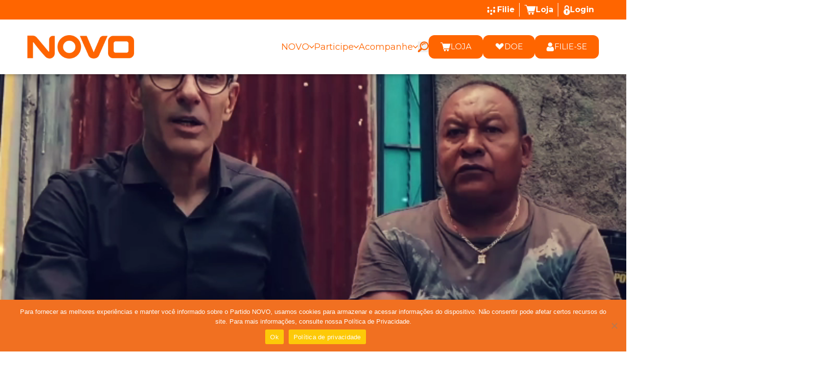

--- FILE ---
content_type: text/html; charset=UTF-8
request_url: https://novo.org.br/
body_size: 33560
content:
<!DOCTYPE html>
<html lang="pt-BR" class="max-w-full overflow-x-hidden data-[locked=true]:max-h-screen data-[locked=true]:overflow-y-hidden">
<head>
	<meta charset="UTF-8">
	<meta name="viewport" content="width=device-width, initial-scale=1.0">
	
	<meta name='robots' content='index, follow, max-image-preview:large, max-snippet:-1, max-video-preview:-1' />

<!-- Google Tag Manager for WordPress by gtm4wp.com -->
<script data-cfasync="false" data-pagespeed-no-defer>
	var gtm4wp_datalayer_name = "dataLayer";
	var dataLayer = dataLayer || [];
</script>
<!-- End Google Tag Manager for WordPress by gtm4wp.com -->
	<!-- This site is optimized with the Yoast SEO plugin v26.3 - https://yoast.com/wordpress/plugins/seo/ -->
	<title>Página Inicial - Partido Novo</title>
	<meta name="description" content="A gente respeita o Brasil" />
	<link rel="canonical" href="https://novo.org.br/" />
	<meta property="og:locale" content="pt_BR" />
	<meta property="og:type" content="website" />
	<meta property="og:title" content="Página Inicial - Partido Novo" />
	<meta property="og:description" content="A gente respeita o Brasil" />
	<meta property="og:url" content="https://novo.org.br/" />
	<meta property="og:site_name" content="Partido Novo" />
	<meta property="article:modified_time" content="2025-09-25T20:10:47+00:00" />
	<meta property="og:image" content="http://novo.org.br/wp-content/uploads/2025/05/SITE_thumbnail-homepage-1.png" />
	<meta property="og:image:width" content="500" />
	<meta property="og:image:height" content="500" />
	<meta property="og:image:type" content="image/png" />
	<meta name="twitter:card" content="summary_large_image" />
	<script type="application/ld+json" class="yoast-schema-graph">{"@context":"https://schema.org","@graph":[{"@type":"WebPage","@id":"https://novo.org.br/","url":"https://novo.org.br/","name":"Página Inicial - Partido Novo","isPartOf":{"@id":"https://novo.org.br/#website"},"about":{"@id":"https://novo.org.br/#organization"},"primaryImageOfPage":{"@id":"https://novo.org.br/#primaryimage"},"image":{"@id":"https://novo.org.br/#primaryimage"},"thumbnailUrl":"https://novo.org.br/wp-content/uploads/2025/05/SITE_thumbnail-homepage-1.png","datePublished":"2024-03-04T14:36:15+00:00","dateModified":"2025-09-25T20:10:47+00:00","description":"A gente respeita o Brasil","breadcrumb":{"@id":"https://novo.org.br/#breadcrumb"},"inLanguage":"pt-BR","potentialAction":[{"@type":"ReadAction","target":["https://novo.org.br/"]}]},{"@type":"ImageObject","inLanguage":"pt-BR","@id":"https://novo.org.br/#primaryimage","url":"https://novo.org.br/wp-content/uploads/2025/05/SITE_thumbnail-homepage-1.png","contentUrl":"https://novo.org.br/wp-content/uploads/2025/05/SITE_thumbnail-homepage-1.png","width":500,"height":500},{"@type":"BreadcrumbList","@id":"https://novo.org.br/#breadcrumb","itemListElement":[{"@type":"ListItem","position":1,"name":"Início"}]},{"@type":"WebSite","@id":"https://novo.org.br/#website","url":"https://novo.org.br/","name":"Partido Novo","description":"","publisher":{"@id":"https://novo.org.br/#organization"},"potentialAction":[{"@type":"SearchAction","target":{"@type":"EntryPoint","urlTemplate":"https://novo.org.br/?s={search_term_string}"},"query-input":{"@type":"PropertyValueSpecification","valueRequired":true,"valueName":"search_term_string"}}],"inLanguage":"pt-BR"},{"@type":"Organization","@id":"https://novo.org.br/#organization","name":"Partido Novo","url":"https://novo.org.br/","logo":{"@type":"ImageObject","inLanguage":"pt-BR","@id":"https://novo.org.br/#/schema/logo/image/","url":"https://novo.org.br/wp-content/uploads/2024/03/logo.webp","contentUrl":"https://novo.org.br/wp-content/uploads/2024/03/logo.webp","width":1294,"height":286,"caption":"Partido Novo"},"image":{"@id":"https://novo.org.br/#/schema/logo/image/"}}]}</script>
	<meta name="google-site-verification" content="SuXTJa8hE8IprOCfJSfubASg1iw_Nle1rJMUnsoutzo" />
	<!-- / Yoast SEO plugin. -->


<link rel='dns-prefetch' href='//www.google.com' />
<link rel='dns-prefetch' href='//www.googletagmanager.com' />
<link rel='dns-prefetch' href='//fonts.googleapis.com' />
<link rel='dns-prefetch' href='//cdn.jsdelivr.net' />
<link rel="alternate" title="oEmbed (JSON)" type="application/json+oembed" href="https://novo.org.br/wp-json/oembed/1.0/embed?url=https%3A%2F%2Fnovo.org.br%2F" />
<link rel="alternate" title="oEmbed (XML)" type="text/xml+oembed" href="https://novo.org.br/wp-json/oembed/1.0/embed?url=https%3A%2F%2Fnovo.org.br%2F&#038;format=xml" />
<style id='wp-img-auto-sizes-contain-inline-css'>
img:is([sizes=auto i],[sizes^="auto," i]){contain-intrinsic-size:3000px 1500px}
/*# sourceURL=wp-img-auto-sizes-contain-inline-css */
</style>
<style id='wp-emoji-styles-inline-css'>

	img.wp-smiley, img.emoji {
		display: inline !important;
		border: none !important;
		box-shadow: none !important;
		height: 1em !important;
		width: 1em !important;
		margin: 0 0.07em !important;
		vertical-align: -0.1em !important;
		background: none !important;
		padding: 0 !important;
	}
/*# sourceURL=wp-emoji-styles-inline-css */
</style>
<style id='classic-theme-styles-inline-css'>
/*! This file is auto-generated */
.wp-block-button__link{color:#fff;background-color:#32373c;border-radius:9999px;box-shadow:none;text-decoration:none;padding:calc(.667em + 2px) calc(1.333em + 2px);font-size:1.125em}.wp-block-file__button{background:#32373c;color:#fff;text-decoration:none}
/*# sourceURL=/wp-includes/css/classic-themes.min.css */
</style>
<style id='global-styles-inline-css'>
:root{--wp--preset--aspect-ratio--square: 1;--wp--preset--aspect-ratio--4-3: 4/3;--wp--preset--aspect-ratio--3-4: 3/4;--wp--preset--aspect-ratio--3-2: 3/2;--wp--preset--aspect-ratio--2-3: 2/3;--wp--preset--aspect-ratio--16-9: 16/9;--wp--preset--aspect-ratio--9-16: 9/16;--wp--preset--color--black: #000000;--wp--preset--color--cyan-bluish-gray: #abb8c3;--wp--preset--color--white: #ffffff;--wp--preset--color--pale-pink: #f78da7;--wp--preset--color--vivid-red: #cf2e2e;--wp--preset--color--luminous-vivid-orange: #ff6900;--wp--preset--color--luminous-vivid-amber: #fcb900;--wp--preset--color--light-green-cyan: #7bdcb5;--wp--preset--color--vivid-green-cyan: #00d084;--wp--preset--color--pale-cyan-blue: #8ed1fc;--wp--preset--color--vivid-cyan-blue: #0693e3;--wp--preset--color--vivid-purple: #9b51e0;--wp--preset--gradient--vivid-cyan-blue-to-vivid-purple: linear-gradient(135deg,rgb(6,147,227) 0%,rgb(155,81,224) 100%);--wp--preset--gradient--light-green-cyan-to-vivid-green-cyan: linear-gradient(135deg,rgb(122,220,180) 0%,rgb(0,208,130) 100%);--wp--preset--gradient--luminous-vivid-amber-to-luminous-vivid-orange: linear-gradient(135deg,rgb(252,185,0) 0%,rgb(255,105,0) 100%);--wp--preset--gradient--luminous-vivid-orange-to-vivid-red: linear-gradient(135deg,rgb(255,105,0) 0%,rgb(207,46,46) 100%);--wp--preset--gradient--very-light-gray-to-cyan-bluish-gray: linear-gradient(135deg,rgb(238,238,238) 0%,rgb(169,184,195) 100%);--wp--preset--gradient--cool-to-warm-spectrum: linear-gradient(135deg,rgb(74,234,220) 0%,rgb(151,120,209) 20%,rgb(207,42,186) 40%,rgb(238,44,130) 60%,rgb(251,105,98) 80%,rgb(254,248,76) 100%);--wp--preset--gradient--blush-light-purple: linear-gradient(135deg,rgb(255,206,236) 0%,rgb(152,150,240) 100%);--wp--preset--gradient--blush-bordeaux: linear-gradient(135deg,rgb(254,205,165) 0%,rgb(254,45,45) 50%,rgb(107,0,62) 100%);--wp--preset--gradient--luminous-dusk: linear-gradient(135deg,rgb(255,203,112) 0%,rgb(199,81,192) 50%,rgb(65,88,208) 100%);--wp--preset--gradient--pale-ocean: linear-gradient(135deg,rgb(255,245,203) 0%,rgb(182,227,212) 50%,rgb(51,167,181) 100%);--wp--preset--gradient--electric-grass: linear-gradient(135deg,rgb(202,248,128) 0%,rgb(113,206,126) 100%);--wp--preset--gradient--midnight: linear-gradient(135deg,rgb(2,3,129) 0%,rgb(40,116,252) 100%);--wp--preset--font-size--small: 13px;--wp--preset--font-size--medium: 20px;--wp--preset--font-size--large: 36px;--wp--preset--font-size--x-large: 42px;--wp--preset--spacing--20: 0.44rem;--wp--preset--spacing--30: 0.67rem;--wp--preset--spacing--40: 1rem;--wp--preset--spacing--50: 1.5rem;--wp--preset--spacing--60: 2.25rem;--wp--preset--spacing--70: 3.38rem;--wp--preset--spacing--80: 5.06rem;--wp--preset--shadow--natural: 6px 6px 9px rgba(0, 0, 0, 0.2);--wp--preset--shadow--deep: 12px 12px 50px rgba(0, 0, 0, 0.4);--wp--preset--shadow--sharp: 6px 6px 0px rgba(0, 0, 0, 0.2);--wp--preset--shadow--outlined: 6px 6px 0px -3px rgb(255, 255, 255), 6px 6px rgb(0, 0, 0);--wp--preset--shadow--crisp: 6px 6px 0px rgb(0, 0, 0);}:where(.is-layout-flex){gap: 0.5em;}:where(.is-layout-grid){gap: 0.5em;}body .is-layout-flex{display: flex;}.is-layout-flex{flex-wrap: wrap;align-items: center;}.is-layout-flex > :is(*, div){margin: 0;}body .is-layout-grid{display: grid;}.is-layout-grid > :is(*, div){margin: 0;}:where(.wp-block-columns.is-layout-flex){gap: 2em;}:where(.wp-block-columns.is-layout-grid){gap: 2em;}:where(.wp-block-post-template.is-layout-flex){gap: 1.25em;}:where(.wp-block-post-template.is-layout-grid){gap: 1.25em;}.has-black-color{color: var(--wp--preset--color--black) !important;}.has-cyan-bluish-gray-color{color: var(--wp--preset--color--cyan-bluish-gray) !important;}.has-white-color{color: var(--wp--preset--color--white) !important;}.has-pale-pink-color{color: var(--wp--preset--color--pale-pink) !important;}.has-vivid-red-color{color: var(--wp--preset--color--vivid-red) !important;}.has-luminous-vivid-orange-color{color: var(--wp--preset--color--luminous-vivid-orange) !important;}.has-luminous-vivid-amber-color{color: var(--wp--preset--color--luminous-vivid-amber) !important;}.has-light-green-cyan-color{color: var(--wp--preset--color--light-green-cyan) !important;}.has-vivid-green-cyan-color{color: var(--wp--preset--color--vivid-green-cyan) !important;}.has-pale-cyan-blue-color{color: var(--wp--preset--color--pale-cyan-blue) !important;}.has-vivid-cyan-blue-color{color: var(--wp--preset--color--vivid-cyan-blue) !important;}.has-vivid-purple-color{color: var(--wp--preset--color--vivid-purple) !important;}.has-black-background-color{background-color: var(--wp--preset--color--black) !important;}.has-cyan-bluish-gray-background-color{background-color: var(--wp--preset--color--cyan-bluish-gray) !important;}.has-white-background-color{background-color: var(--wp--preset--color--white) !important;}.has-pale-pink-background-color{background-color: var(--wp--preset--color--pale-pink) !important;}.has-vivid-red-background-color{background-color: var(--wp--preset--color--vivid-red) !important;}.has-luminous-vivid-orange-background-color{background-color: var(--wp--preset--color--luminous-vivid-orange) !important;}.has-luminous-vivid-amber-background-color{background-color: var(--wp--preset--color--luminous-vivid-amber) !important;}.has-light-green-cyan-background-color{background-color: var(--wp--preset--color--light-green-cyan) !important;}.has-vivid-green-cyan-background-color{background-color: var(--wp--preset--color--vivid-green-cyan) !important;}.has-pale-cyan-blue-background-color{background-color: var(--wp--preset--color--pale-cyan-blue) !important;}.has-vivid-cyan-blue-background-color{background-color: var(--wp--preset--color--vivid-cyan-blue) !important;}.has-vivid-purple-background-color{background-color: var(--wp--preset--color--vivid-purple) !important;}.has-black-border-color{border-color: var(--wp--preset--color--black) !important;}.has-cyan-bluish-gray-border-color{border-color: var(--wp--preset--color--cyan-bluish-gray) !important;}.has-white-border-color{border-color: var(--wp--preset--color--white) !important;}.has-pale-pink-border-color{border-color: var(--wp--preset--color--pale-pink) !important;}.has-vivid-red-border-color{border-color: var(--wp--preset--color--vivid-red) !important;}.has-luminous-vivid-orange-border-color{border-color: var(--wp--preset--color--luminous-vivid-orange) !important;}.has-luminous-vivid-amber-border-color{border-color: var(--wp--preset--color--luminous-vivid-amber) !important;}.has-light-green-cyan-border-color{border-color: var(--wp--preset--color--light-green-cyan) !important;}.has-vivid-green-cyan-border-color{border-color: var(--wp--preset--color--vivid-green-cyan) !important;}.has-pale-cyan-blue-border-color{border-color: var(--wp--preset--color--pale-cyan-blue) !important;}.has-vivid-cyan-blue-border-color{border-color: var(--wp--preset--color--vivid-cyan-blue) !important;}.has-vivid-purple-border-color{border-color: var(--wp--preset--color--vivid-purple) !important;}.has-vivid-cyan-blue-to-vivid-purple-gradient-background{background: var(--wp--preset--gradient--vivid-cyan-blue-to-vivid-purple) !important;}.has-light-green-cyan-to-vivid-green-cyan-gradient-background{background: var(--wp--preset--gradient--light-green-cyan-to-vivid-green-cyan) !important;}.has-luminous-vivid-amber-to-luminous-vivid-orange-gradient-background{background: var(--wp--preset--gradient--luminous-vivid-amber-to-luminous-vivid-orange) !important;}.has-luminous-vivid-orange-to-vivid-red-gradient-background{background: var(--wp--preset--gradient--luminous-vivid-orange-to-vivid-red) !important;}.has-very-light-gray-to-cyan-bluish-gray-gradient-background{background: var(--wp--preset--gradient--very-light-gray-to-cyan-bluish-gray) !important;}.has-cool-to-warm-spectrum-gradient-background{background: var(--wp--preset--gradient--cool-to-warm-spectrum) !important;}.has-blush-light-purple-gradient-background{background: var(--wp--preset--gradient--blush-light-purple) !important;}.has-blush-bordeaux-gradient-background{background: var(--wp--preset--gradient--blush-bordeaux) !important;}.has-luminous-dusk-gradient-background{background: var(--wp--preset--gradient--luminous-dusk) !important;}.has-pale-ocean-gradient-background{background: var(--wp--preset--gradient--pale-ocean) !important;}.has-electric-grass-gradient-background{background: var(--wp--preset--gradient--electric-grass) !important;}.has-midnight-gradient-background{background: var(--wp--preset--gradient--midnight) !important;}.has-small-font-size{font-size: var(--wp--preset--font-size--small) !important;}.has-medium-font-size{font-size: var(--wp--preset--font-size--medium) !important;}.has-large-font-size{font-size: var(--wp--preset--font-size--large) !important;}.has-x-large-font-size{font-size: var(--wp--preset--font-size--x-large) !important;}
:where(.wp-block-post-template.is-layout-flex){gap: 1.25em;}:where(.wp-block-post-template.is-layout-grid){gap: 1.25em;}
:where(.wp-block-term-template.is-layout-flex){gap: 1.25em;}:where(.wp-block-term-template.is-layout-grid){gap: 1.25em;}
:where(.wp-block-columns.is-layout-flex){gap: 2em;}:where(.wp-block-columns.is-layout-grid){gap: 2em;}
:root :where(.wp-block-pullquote){font-size: 1.5em;line-height: 1.6;}
/*# sourceURL=global-styles-inline-css */
</style>
<link rel='stylesheet' id='contact-form-7-css' href='https://novo.org.br/wp-content/plugins/contact-form-7/includes/css/styles.css?ver=6.1.3' media='all' />
<link rel='stylesheet' id='cookie-notice-front-css' href='https://novo.org.br/wp-content/plugins/cookie-notice/css/front.min.css?ver=2.5.8' media='all' />
<link rel='stylesheet' id='montserrat-css' href='https://fonts.googleapis.com/css2?family=Montserrat%3Awght%40400%3B500%3B600%3B700%3B900&#038;display=swap&#038;ver=6.9' media='all' />
<link rel='stylesheet' id='air-datepicker-css' href='https://novo.org.br/wp-content/themes/novo/assets/css/vendor/air-datepicker.css?ver=3.5.0' media='all' />
<link rel='stylesheet' id='splide-core-min-css' href='https://novo.org.br/wp-content/themes/novo/assets/css/vendor/splide-core.min.css?ver=4.1.3' media='all' />
<link rel='stylesheet' id='notyf-css' href='https://cdn.jsdelivr.net/npm/notyf@3/notyf.min.css?ver=3.0.0' media='all' />
<link rel='stylesheet' id='styles-css' href='https://novo.org.br/wp-content/themes/novo/assets/css/styles.css?ver=1.0.0' media='all' />
<link rel='stylesheet' id='elementor-frontend-css' href='https://novo.org.br/wp-content/plugins/elementor/assets/css/frontend.min.css?ver=3.33.4' media='all' />
<link rel='stylesheet' id='elementor-post-5383-css' href='https://novo.org.br/wp-content/uploads/elementor/css/post-5383.css?ver=1765355459' media='all' />
<link rel='stylesheet' id='she-header-style-css' href='https://novo.org.br/wp-content/plugins/sticky-header-effects-for-elementor/assets/css/she-header-style.css?ver=2.1.3' media='all' />
<link rel='stylesheet' id='elementor-gf-local-roboto-css' href='http://novo.org.br/wp-content/uploads/elementor/google-fonts/css/roboto.css?ver=1744292969' media='all' />
<link rel='stylesheet' id='elementor-gf-local-robotoslab-css' href='http://novo.org.br/wp-content/uploads/elementor/google-fonts/css/robotoslab.css?ver=1744292980' media='all' />
<script id="cookie-notice-front-js-before">
var cnArgs = {"ajaxUrl":"https:\/\/novo.org.br\/wp-admin\/admin-ajax.php","nonce":"117a3c363e","hideEffect":"slide","position":"bottom","onScroll":true,"onScrollOffset":100,"onClick":true,"cookieName":"cookie_notice_accepted","cookieTime":2147483647,"cookieTimeRejected":2147483647,"globalCookie":false,"redirection":false,"cache":false,"revokeCookies":false,"revokeCookiesOpt":"automatic"};

//# sourceURL=cookie-notice-front-js-before
</script>
<script src="https://novo.org.br/wp-content/plugins/cookie-notice/js/front.min.js?ver=2.5.8" id="cookie-notice-front-js"></script>
<script src="https://novo.org.br/wp-content/themes/novo/assets/js/vendor/air-datepicker/air-datepicker.js?ver=3.5.0" id="air-datepicker-js"></script>
<script src="https://novo.org.br/wp-includes/js/jquery/jquery.min.js?ver=3.7.1" id="jquery-core-js"></script>
<script src="https://novo.org.br/wp-includes/js/jquery/jquery-migrate.min.js?ver=3.4.1" id="jquery-migrate-js"></script>
<script src="https://novo.org.br/wp-content/plugins/sticky-header-effects-for-elementor/assets/js/she-header.js?ver=2.1.3" id="she-header-js"></script>

<!-- Snippet da etiqueta do Google (gtag.js) adicionado pelo Site Kit -->
<!-- Snippet do Google Análises adicionado pelo Site Kit -->
<script src="https://www.googletagmanager.com/gtag/js?id=GT-MJWCDG" id="google_gtagjs-js" async></script>
<script id="google_gtagjs-js-after">
window.dataLayer = window.dataLayer || [];function gtag(){dataLayer.push(arguments);}
gtag("set","linker",{"domains":["novo.org.br"]});
gtag("js", new Date());
gtag("set", "developer_id.dZTNiMT", true);
gtag("config", "GT-MJWCDG");
 window._googlesitekit = window._googlesitekit || {}; window._googlesitekit.throttledEvents = []; window._googlesitekit.gtagEvent = (name, data) => { var key = JSON.stringify( { name, data } ); if ( !! window._googlesitekit.throttledEvents[ key ] ) { return; } window._googlesitekit.throttledEvents[ key ] = true; setTimeout( () => { delete window._googlesitekit.throttledEvents[ key ]; }, 5 ); gtag( "event", name, { ...data, event_source: "site-kit" } ); }; 
//# sourceURL=google_gtagjs-js-after
</script>
<link rel="https://api.w.org/" href="https://novo.org.br/wp-json/" /><link rel="alternate" title="JSON" type="application/json" href="https://novo.org.br/wp-json/wp/v2/pages/2" /><link rel="EditURI" type="application/rsd+xml" title="RSD" href="https://novo.org.br/xmlrpc.php?rsd" />
<meta name="generator" content="WordPress 6.9" />
<link rel='shortlink' href='https://novo.org.br/' />
<meta name="generator" content="Site Kit by Google 1.165.0" /><!-- Google Tag Manager -->
<script>(function(w,d,s,l,i){w[l]=w[l]||[];w[l].push({'gtm.start':
new Date().getTime(),event:'gtm.js'});var f=d.getElementsByTagName(s)[0],
j=d.createElement(s),dl=l!='dataLayer'?'&l='+l:'';j.async=true;j.src=
'https://www.googletagmanager.com/gtm.js?id='+i+dl;f.parentNode.insertBefore(j,f);
})(window,document,'script','dataLayer','GTM-W4JKTGN');</script>
<!-- End Google Tag Manager -->
<!-- Google Tag Manager for WordPress by gtm4wp.com -->
<!-- GTM Container placement set to off -->
<script data-cfasync="false" data-pagespeed-no-defer>
	var dataLayer_content = {"pagePostType":"frontpage","pagePostType2":"single-page","pagePostAuthor":"webi"};
	dataLayer.push( dataLayer_content );
</script>
<script data-cfasync="false" data-pagespeed-no-defer>
	console.warn && console.warn("[GTM4WP] Google Tag Manager container code placement set to OFF !!!");
	console.warn && console.warn("[GTM4WP] Data layer codes are active but GTM container must be loaded using custom coding !!!");
</script>
<!-- End Google Tag Manager for WordPress by gtm4wp.com --><meta name="generator" content="Elementor 3.33.4; features: e_font_icon_svg, additional_custom_breakpoints; settings: css_print_method-external, google_font-enabled, font_display-swap">
			<style>
				.e-con.e-parent:nth-of-type(n+4):not(.e-lazyloaded):not(.e-no-lazyload),
				.e-con.e-parent:nth-of-type(n+4):not(.e-lazyloaded):not(.e-no-lazyload) * {
					background-image: none !important;
				}
				@media screen and (max-height: 1024px) {
					.e-con.e-parent:nth-of-type(n+3):not(.e-lazyloaded):not(.e-no-lazyload),
					.e-con.e-parent:nth-of-type(n+3):not(.e-lazyloaded):not(.e-no-lazyload) * {
						background-image: none !important;
					}
				}
				@media screen and (max-height: 640px) {
					.e-con.e-parent:nth-of-type(n+2):not(.e-lazyloaded):not(.e-no-lazyload),
					.e-con.e-parent:nth-of-type(n+2):not(.e-lazyloaded):not(.e-no-lazyload) * {
						background-image: none !important;
					}
				}
			</style>
			<link rel="icon" href="https://novo.org.br/wp-content/uploads/2024/03/favicon.webp" sizes="32x32" />
<link rel="icon" href="https://novo.org.br/wp-content/uploads/2024/03/favicon.webp" sizes="192x192" />
<link rel="apple-touch-icon" href="https://novo.org.br/wp-content/uploads/2024/03/favicon.webp" />
<meta name="msapplication-TileImage" content="https://novo.org.br/wp-content/uploads/2024/03/favicon.webp" />
</head>
<body class="home wp-singular page-template-default page page-id-2 wp-custom-logo wp-theme-novo overflow-hidden cookies-not-set elementor-default elementor-kit-5383 elementor-page elementor-page-2">
	<!-- Google Tag Manager (noscript) -->
<noscript><iframe src="https://www.googletagmanager.com/ns.html?id=GTM-W4JKTGN"
height="0" width="0" style="display:none;visibility:hidden"></iframe></noscript>
<!-- End Google Tag Manager (noscript) -->
	<header class="group fixed top-0 w-full left-0 z-40 bg-white shadow-[0_0_.625rem_rgb(0_0_0_/_.4)]" id="header">
		<section class="bg-orange h-10 overflow-hidden transition-all duration-500 group-data-[scrolled=true]:h-0">
			<div class="container">
				<div class="flex justify-end">
					<a href="https://novo.org.br/filiacao/?hash=wepHiioZYnIPu0pBnVqRkOHPGXHInkcDwDLr5bgdDgAD3qHgWS1696881361" target="_blank" rel="noopener" class="relative flex gap-2 items-center text-white px-2.5 font-bold py-2 transition hover:text-dark-blue after:border-r after:border-white after:w-px after:content-[''] after:h-7 after:right-0 after:absolute">
						<svg width="24" height="20" viewBox="0 0 24 20" fill="none" xmlns="http://www.w3.org/2000/svg">
						<circle cx="6" cy="6" r="2" fill="currentColor"/>
						<circle cx="18" cy="6" r="2" fill="currentColor"/>
						<circle cx="12" cy="12" r="2" fill="currentColor"/>
						<rect x="4" y="10" width="4" height="6" rx="2" fill="currentColor"/>
						<rect x="16" y="10" width="4" height="6" rx="2" fill="currentColor"/>
						<rect x="10" y="16" width="4" height="6" rx="2" fill="currentColor"/>
						</svg>
						
						Filie
					</a>
					<a href="https://loja.novo.org.br/" target="_blank" rel="noopener" class="relative flex gap-2 items-center text-white px-2.5 font-bold py-2 transition hover:text-dark-blue after:border-r after:border-white after:w-px after:content-[''] after:h-7 after:right-0 after:absolute">
						<svg width="23" height="20" viewBox="0 0 23 20" fill="none" xmlns="http://www.w3.org/2000/svg">
						<path d="M10.0444 20C11.149 20 12.0444 19.1046 12.0444 18C12.0444 16.8954 11.149 16 10.0444 16C8.93987 16 8.04443 16.8954 8.04443 18C8.04443 19.1046 8.93987 20 10.0444 20Z" fill="currentColor"/>
						<path d="M16.7556 20C17.8602 20 18.7556 19.1046 18.7556 18C18.7556 16.8954 17.8602 16 16.7556 16C15.651 16 14.7556 16.8954 14.7556 18C14.7556 19.1046 15.651 20 16.7556 20Z" fill="currentColor"/>
						<path d="M0.666665 1.33337H3.44679L6.66536 12.6006L6.41291 13.1055C5.74821 14.4335 6.71314 16 8.20198 16H19.4222C19.7907 16 20.0888 15.7018 20.0888 15.3333C20.0888 14.9648 19.7907 14.6667 19.4222 14.6667H8.20198C7.70691 14.6667 7.38336 14.1454 7.60562 13.7018L7.78989 13.3333H19.4222C19.7197 13.3333 19.9814 13.1361 20.0634 12.8496L22.7301 3.5163C22.7874 3.31515 22.747 3.09897 22.6214 2.93168C22.4951 2.76501 22.2978 2.6667 22.0889 2.6667H5.21434L4.59065 0.483732C4.50861 0.197288 4.24692 0 3.94937 0H0.666665C0.298177 0 0 0.298177 0 0.666665C0 1.03515 0.298177 1.33337 0.666665 1.33337Z" fill="currentColor"/>
						</svg>

						Loja
					</a>

					<a href="https://espaco-novo.novo.org.br/login/" target="_blank" rel="noopener" class="flex gap-2 items-center text-white px-2.5 font-bold py-2 transition hover:text-dark-blue">
						<svg width="14" height="21" viewBox="0 0 14 21" fill="none" xmlns="http://www.w3.org/2000/svg">
						<path d="M10.2256 7.52743C10.8667 7.79678 11.4596 8.15059 11.9974 8.58201V5.53241C11.9974 2.9964 9.91992 0.932892 7.36677 0.932892H7.29553C4.74468 0.932892 2.66724 2.9964 2.66724 5.53241V8.58201C3.20498 8.15061 3.79788 7.79681 4.43904 7.52743C4.6114 7.45439 4.78835 7.38819 4.9653 7.32884V5.53241C4.9653 4.25413 6.01091 3.21553 7.29783 3.21553H7.36907C8.65598 3.21553 9.7016 4.25413 9.7016 5.53241V7.33112C9.87623 7.38819 10.0532 7.45439 10.2256 7.52743Z" fill="currentColor"/>
						<path d="M0.819824 14.3297C0.819824 17.902 3.73606 20.7987 7.33253 20.7987C10.929 20.7987 13.8453 17.9043 13.8453 14.3297C13.8453 12.5743 13.1397 10.9811 11.9976 9.81461C11.3542 9.15952 10.5728 8.63905 9.69955 8.29896C8.96647 8.01363 8.16672 7.85841 7.33255 7.85841C6.49835 7.85841 5.69863 8.01363 4.96555 8.29896C4.09229 8.63679 3.31095 9.15723 2.66749 9.81461C1.52303 10.9811 0.819824 12.5743 0.819824 14.3297ZM5.65492 13.024C5.6779 12.1406 6.40179 11.4216 7.29114 11.401C8.23562 11.3782 9.01009 12.1338 9.01009 13.0674C9.01009 13.1655 9.0009 13.2614 8.98481 13.3527C8.90203 13.8252 8.61942 14.2315 8.22411 14.4781C8.06094 14.5808 7.97824 14.7725 8.01963 14.9574L8.51833 17.3063C8.54822 17.4478 8.44019 17.5825 8.29309 17.5825H6.37194C6.22486 17.5825 6.11683 17.4501 6.14673 17.3063L6.64538 14.9574C6.68445 14.7702 6.60402 14.5785 6.44088 14.4758C6.04561 14.2292 5.76295 13.8252 5.6802 13.3504C5.66181 13.2454 5.65265 13.1359 5.65492 13.024Z" fill="currentColor"/>
						</svg>

						Login
					</a>
				</div>
			</div>
		</section>

		<div class="container">
			<div class="flex py-8 justify-between items-center gap-5 group-data-[scrolled=true]:py-4 transition-all duration-500">
								<a href="https://novo.org.br/" class="inline-block">
					<img width="218" height="48" src="https://novo.org.br/wp-content/uploads/2024/03/logo-300x66.webp" class="attachment-218x48 size-218x48" alt="" decoding="async" srcset="https://novo.org.br/wp-content/uploads/2024/03/logo-300x66.webp 300w, https://novo.org.br/wp-content/uploads/2024/03/logo-1024x226.webp 1024w, https://novo.org.br/wp-content/uploads/2024/03/logo-768x170.webp 768w, https://novo.org.br/wp-content/uploads/2024/03/logo.webp 1294w" sizes="(max-width: 218px) 100vw, 218px" />				</a>
				
				<div class="group relative data-[searching=true]:overflow-hidden flex-1 flex justify-end" id="searchContainer">
					<div class="gap-6 items-center hidden lg:flex group-data-[searching=true]:-translate-y-full group-data-[searching=true]:opacity-0 transition-all duration-500">
						<nav class="h-full grid place-items-center"><ul id="menu-principal" class="main-menu flex items-center gap-5 text-orange text-lg h-full"><li id="menu-item-444" class="menu-item menu-item-type-custom menu-item-object-custom menu-item-has-children menu-item-444"><a href="#">NOVO</a>
<ul class="sub-menu">
	<li id="menu-item-178" class="menu-item menu-item-type-post_type menu-item-object-page menu-item-178"><a href="https://novo.org.br/conheca-o-novo/">Conheça o NOVO</a></li>
	<li id="menu-item-6291" class="menu-item menu-item-type-post_type menu-item-object-page menu-item-6291"><a href="https://novo.org.br/diretorios/">Diretórios</a></li>
	<li id="menu-item-457" class="menu-item menu-item-type-post_type menu-item-object-page menu-item-457"><a href="https://novo.org.br/eleitos/">Eleitos</a></li>
	<li id="menu-item-7909" class="menu-item menu-item-type-post_type menu-item-object-page menu-item-7909"><a href="https://novo.org.br/politica-de-privacidade/">Política de Privacidade</a></li>
</ul>
</li>
<li id="menu-item-449" class="menu-item menu-item-type-custom menu-item-object-custom menu-item-has-children menu-item-449"><a href="#">Participe</a>
<ul class="sub-menu">
	<li id="menu-item-450" class="menu-item menu-item-type-post_type menu-item-object-page menu-item-450"><a href="https://novo.org.br/eventos/">Agenda de eventos</a></li>
	<li id="menu-item-7608" class="menu-item menu-item-type-custom menu-item-object-custom menu-item-7608"><a href="https://obrasilprimeiro.com.br/jornada-2026/">Candidate-se</a></li>
	<li id="menu-item-451" class="menu-item menu-item-type-post_type menu-item-object-page menu-item-451"><a href="https://novo.org.br/convencoes-municipais/">Convenção Diretório Municipal</a></li>
	<li id="menu-item-5146" class="menu-item menu-item-type-post_type menu-item-object-page menu-item-5146"><a href="https://novo.org.br/convencoes-estaduais/">Convenção Diretório Estadual</a></li>
	<li id="menu-item-7172" class="menu-item menu-item-type-post_type menu-item-object-page menu-item-7172"><a href="https://novo.org.br/doe/">Doe</a></li>
	<li id="menu-item-7568" class="menu-item menu-item-type-custom menu-item-object-custom menu-item-7568"><a href="https://novo.org.br/filiacao/?hash=wepHiioZYnIPu0pBnVqRkOHPGXHInkcDwDLr5bgdDgAD3qHgWS1696881361">Filie-se</a></li>
	<li id="menu-item-453" class="menu-item menu-item-type-post_type menu-item-object-page menu-item-453"><a href="https://novo.org.br/material-oficial/">Material Oficial</a></li>
</ul>
</li>
<li id="menu-item-455" class="menu-item menu-item-type-custom menu-item-object-custom menu-item-has-children menu-item-455"><a href="#">Acompanhe</a>
<ul class="sub-menu">
	<li id="menu-item-456" class="menu-item menu-item-type-post_type menu-item-object-page menu-item-456"><a href="https://novo.org.br/noticias/">Notícias</a></li>
	<li id="menu-item-458" class="menu-item menu-item-type-post_type_archive menu-item-object-editorial menu-item-458"><a href="https://novo.org.br/editoriais/">Editoriais</a></li>
	<li id="menu-item-5715" class="menu-item menu-item-type-post_type_archive menu-item-object-explica menu-item-5715"><a href="https://novo.org.br/novo-explica/">NOVO Explica</a></li>
	<li id="menu-item-459" class="menu-item menu-item-type-custom menu-item-object-custom menu-item-459"><a target="_blank" href="https://novonacamara.com.br/">NOVO na câmara</a></li>
</ul>
</li>
</ul></nav>
						<button class="text-orange" aria-label="Pesquisar" id="searchIcon">
							<svg width="22" height="22" viewBox="0 0 22 22" fill="none" xmlns="http://www.w3.org/2000/svg">
							<path d="M19.3897 15.2351C22.8702 11.7545 22.8701 6.09106 19.3897 2.61045C15.9091 -0.870151 10.2457 -0.870151 6.7652 2.61045C3.81238 5.56327 3.36518 9.95487 5.42238 13.3842C5.42238 13.3842 5.57015 13.6321 5.37058 13.8316C4.23201 14.9701 0.816116 18.386 0.816116 18.386C-0.0904106 19.2925 -0.306217 20.56 0.497687 21.3641L0.6361 21.5024C1.44 22.3064 2.70762 22.0907 3.61408 21.1841C3.61408 21.1841 7.02275 17.7754 8.15897 16.6393C8.36812 16.4301 8.61596 16.5779 8.61596 16.5779C12.0453 18.635 16.4368 18.1879 19.3897 15.2351ZM8.41326 13.5869C5.84145 11.0151 5.84152 6.83054 8.41333 4.25873C10.9851 1.68699 15.1697 1.68692 17.7415 4.25873C20.3133 6.83047 20.3133 11.0151 17.7415 13.5869C15.1697 16.1586 10.9851 16.1586 8.41326 13.5869Z" fill="currentColor"/>
							<path d="M8.98297 8.39301C8.86326 8.39301 8.74158 8.36948 8.62428 8.31994C8.15575 8.12164 7.93654 7.58102 8.13484 7.11242C9.3812 4.16704 12.7914 2.78482 15.7367 4.03117C16.2052 4.22948 16.4244 4.77009 16.2261 5.2387C16.0277 5.7073 15.4873 5.92637 15.0185 5.72814C13.009 4.87781 10.6821 5.82091 9.83187 7.83042C9.68311 8.18188 9.34193 8.39301 8.98297 8.39301Z" fill="currentColor"/>
							</svg>
						</button>

						<a href="https://loja.novo.org.br/" target="_blank" class="flex gap-2.5 items-center text-white bg-orange rounded-xl py-3 px-6">
							<svg width="21" height="18" viewBox="0 0 23 20" fill="none" xmlns="http://www.w3.org/2000/svg">
							<path d="M10.0444 20C11.149 20 12.0444 19.1046 12.0444 18C12.0444 16.8954 11.149 16 10.0444 16C8.93987 16 8.04443 16.8954 8.04443 18C8.04443 19.1046 8.93987 20 10.0444 20Z" fill="currentColor"/>
							<path d="M16.7556 20C17.8602 20 18.7556 19.1046 18.7556 18C18.7556 16.8954 17.8602 16 16.7556 16C15.651 16 14.7556 16.8954 14.7556 18C14.7556 19.1046 15.651 20 16.7556 20Z" fill="currentColor"/>
							<path d="M0.666665 1.33337H3.44679L6.66536 12.6006L6.41291 13.1055C5.74821 14.4335 6.71314 16 8.20198 16H19.4222C19.7907 16 20.0888 15.7018 20.0888 15.3333C20.0888 14.9648 19.7907 14.6667 19.4222 14.6667H8.20198C7.70691 14.6667 7.38336 14.1454 7.60562 13.7018L7.78989 13.3333H19.4222C19.7197 13.3333 19.9814 13.1361 20.0634 12.8496L22.7301 3.5163C22.7874 3.31515 22.747 3.09897 22.6214 2.93168C22.4951 2.76501 22.2978 2.6667 22.0889 2.6667H5.21434L4.59065 0.483732C4.50861 0.197288 4.24692 0 3.94937 0H0.666665C0.298177 0 0 0.298177 0 0.666665C0 1.03515 0.298177 1.33337 0.666665 1.33337Z" fill="currentColor"/>
							</svg>


							LOJA
						</a>

						<a href="https://novo.org.br/doe/" target="_blank" class="flex gap-2.5 items-center text-white bg-orange rounded-xl py-3 px-6">
							<svg width="20" height="18" viewBox="0 0 20 18" fill="none" xmlns="http://www.w3.org/2000/svg">
							<path d="M17.19 2.5C16.88 2.19 16.5 1.95 16.08 1.8C15.66 1.65 15.21 1.58 14.75 1.58C14.29 1.58 13.84 1.65 13.42 1.8C13 1.95 12.62 2.19 12.31 2.5L10 4.81L7.69 2.5C7.06 1.87 6.2 1.5 5.25 1.5C4.3 1.5 3.44 1.87 2.81 2.5C2.18 3.13 1.81 3.99 1.81 4.94C1.81 5.89 2.18 6.75 2.81 7.38L10 14.57L17.19 7.38C17.82 6.75 18.19 5.89 18.19 4.94C18.19 3.99 17.82 3.13 17.19 2.5Z" fill="currentColor"/>
							</svg>

							DOE
						</a>

						<a href="https://novo.org.br/filiacao/?hash=wepHiioZYnIPu0pBnVqRkOHPGXHInkcDwDLr5bgdDgAD3qHgWS1696881361" class="flex gap-2.5 items-center text-white bg-orange rounded-xl py-3 px-6">
							<svg width="16" height="18" viewBox="0 0 16 18" fill="none" xmlns="http://www.w3.org/2000/svg">
							<path d="M7.39528 8.67062C8.58647 8.67062 9.61794 8.24339 10.4607 7.40047C11.3035 6.55769 11.7307 5.52649 11.7307 4.33517C11.7307 3.14426 11.3035 2.11293 10.4606 1.26987C9.61767 0.427228 8.58633 0 7.39528 0C6.20395 0 5.17275 0.427228 4.32997 1.27001C3.48718 2.11279 3.05981 3.14413 3.05981 4.33517C3.05981 5.52649 3.48718 6.55783 4.3301 7.40061C5.17303 8.24325 6.20436 8.67062 7.39528 8.67062Z" fill="currentColor"/>
							<path d="M14.981 13.841C14.9567 13.4903 14.9076 13.1077 14.8352 12.7037C14.7621 12.2966 14.6681 11.9119 14.5555 11.5602C14.4391 11.1967 14.2809 10.8377 14.0854 10.4937C13.8824 10.1366 13.644 9.82571 13.3765 9.56986C13.0968 9.30221 12.7543 9.08702 12.3582 8.93005C11.9635 8.77391 11.5261 8.69481 11.0582 8.69481C10.8745 8.69481 10.6968 8.7702 10.3536 8.99363C10.1424 9.13137 9.89535 9.29068 9.61959 9.46687C9.3838 9.6171 9.06437 9.75787 8.66983 9.88531C8.2849 10.0099 7.89406 10.073 7.5083 10.073C7.12255 10.073 6.73185 10.0099 6.3465 9.88531C5.95237 9.758 5.63294 9.61724 5.39743 9.467C5.12428 9.29246 4.87709 9.13316 4.66272 8.9935C4.31995 8.77006 4.14211 8.69467 3.95836 8.69467C3.49034 8.69467 3.05309 8.77391 2.65854 8.93019C2.26276 9.08688 1.92013 9.30207 1.64012 9.57C1.37274 9.82598 1.1342 10.1368 0.9315 10.4937C0.736081 10.8377 0.577879 11.1965 0.461424 11.5603C0.348952 11.912 0.254882 12.2966 0.181823 12.7037C0.109451 13.1072 0.0602873 13.4899 0.0359801 13.8415C0.0120849 14.1859 0 14.5433 0 14.9044C0 15.844 0.29869 16.6046 0.887692 17.1656C1.46942 17.7192 2.23914 18 3.17517 18H11.8423C12.7783 18 13.5477 17.7193 14.1296 17.1656C14.7187 16.605 15.0174 15.8442 15.0174 14.9042C15.0173 14.5416 15.0051 14.1838 14.981 13.841Z" fill="currentColor"/>
							</svg>


							FILIE-SE
						</a>
					</div>

					<form method="GET" role="search" action="https://novo.org.br/" class="absolute inset-0 translate-y-full opacity-0 pointer-events-none group-data-[searching=true]:translate-y-0 group-data-[searching=true]:opacity-100 group-data-[searching=true]:pointer-events-auto transition-all duration-500 text-orange flex gap-5">
						<div class="relative h-full flex-1">
							<input type="text" class="w-full h-full px-5 text-lg text-current bg-white/30 outline-none placeholder:text-current rounded-xl" placeholder="Estou buscando por..." id="searchInput" name="s">

							<button type="submit" class="px-5 absolute right-0 top-0 h-full flex justify-center items-center">
								<svg width="24" height="24" viewBox="0 0 32 32" fill="none" xmlns="http://www.w3.org/2000/svg">
								<path d="M29.4125 17.4125C30.1938 16.6312 30.1938 15.3625 29.4125 14.5812L19.4125 4.58124C18.6313 3.79999 17.3625 3.79999 16.5813 4.58124C15.8 5.36249 15.8 6.63124 16.5813 7.41249L23.175 14H4C2.89375 14 2 14.8937 2 16C2 17.1062 2.89375 18 4 18H23.1688L16.5875 24.5875C15.8062 25.3687 15.8062 26.6375 16.5875 27.4187C17.3687 28.2 18.6375 28.2 19.4188 27.4187L29.4188 17.4187L29.4125 17.4125Z" fill="currentColor"/>
								</svg>
							</button>
						</div>

						<button type="button" id="closeSearch" class="text-[#ff4858]">

							<svg width="32" height="32" viewBox="0 0 32 32" fill="none" xmlns="http://www.w3.org/2000/svg">
							<path d="M25.4125 9.41249C26.1938 8.63124 26.1938 7.36249 25.4125 6.58124C24.6313 5.79999 23.3625 5.79999 22.5813 6.58124L16 13.1687L9.4125 6.58749C8.63125 5.80624 7.3625 5.80624 6.58125 6.58749C5.8 7.36874 5.8 8.63749 6.58125 9.41874L13.1688 16L6.5875 22.5875C5.80625 23.3687 5.80625 24.6375 6.5875 25.4187C7.36875 26.2 8.6375 26.2 9.41875 25.4187L16 18.8312L22.5875 25.4125C23.3688 26.1937 24.6375 26.1937 25.4188 25.4125C26.2 24.6312 26.2 23.3625 25.4188 22.5812L18.8313 16L25.4125 9.41249Z" fill="currentColor"/>
							</svg>

						</button>
					</form>
				</div>

				<div class="flex lg:hidden size-12 rounded-xl flex-col justify-center items-center gap-2 bg-orange" id="openMenu">
					<span class="block h-0.5 w-8 bg-white rounded-full"></span>
					<span class="block h-0.5 w-8 bg-white rounded-full"></span>
					<span class="block h-0.5 w-8 bg-white rounded-full"></span>
				</div>
			</div>
		</div>
	</header>

	<header class="fixed top-0 left-0 w-screen h-full bg-white z-50 py-10 mb-10 translate-x-full opacity-0 pointer-events-none transition-all duration-500 data-[visible=true]:opacity-100 data-[visible=true]:translate-x-0 data-[visible=true]:pointer-events-auto" id="mobileMenu">

		<div class="container h-full">
			<div class="flex flex-col h-full">
				<div class="flex justify-between items-center mb-5">
										<a href="https://novo.org.br/" class="inline-block">
						<img width="218" height="48" src="https://novo.org.br/wp-content/uploads/2024/03/logo-300x66.webp" class="attachment-218x48 size-218x48" alt="" decoding="async" srcset="https://novo.org.br/wp-content/uploads/2024/03/logo-300x66.webp 300w, https://novo.org.br/wp-content/uploads/2024/03/logo-1024x226.webp 1024w, https://novo.org.br/wp-content/uploads/2024/03/logo-768x170.webp 768w, https://novo.org.br/wp-content/uploads/2024/03/logo.webp 1294w" sizes="(max-width: 218px) 100vw, 218px" />					</a>
					
					<div class="flex justify-center items-center w-10 h-10 rounded-full text-red-400" id="closeMenu">
						<svg width="32" height="32" viewBox="0 0 32 32" fill="none" xmlns="http://www.w3.org/2000/svg">
						<path d="M25.4125 9.41249C26.1938 8.63124 26.1938 7.36249 25.4125 6.58124C24.6313 5.79999 23.3625 5.79999 22.5813 6.58124L16 13.1687L9.4125 6.58749C8.63125 5.80624 7.3625 5.80624 6.58125 6.58749C5.8 7.36874 5.8 8.63749 6.58125 9.41874L13.1688 16L6.5875 22.5875C5.80625 23.3687 5.80625 24.6375 6.5875 25.4187C7.36875 26.2 8.6375 26.2 9.41875 25.4187L16 18.8312L22.5875 25.4125C23.3688 26.1937 24.6375 26.1937 25.4188 25.4125C26.2 24.6312 26.2 23.3625 25.4188 22.5812L18.8313 16L25.4125 9.41249Z" fill="currentColor"/>
						</svg>
					</div>
				</div>

				<nav class="relative flex-1 max-h-full overflow-y-hidden rounded-xl mb-5 after:content-[&quot;&quot;] after:absolute after:inset-0 after:z-10 after:pointer-events-none after:bg-gradient-to-b after:from-transparent after:from-80% after:to-white/95 after:opacity-0 after:transition after:duration-300 data-[overflow=true]:after:opacity-100"><ul id="menu-principal-1" class="mobile-menu text-orange max-h-full overflow-y-auto"><li class="menu-item menu-item-type-custom menu-item-object-custom menu-item-has-children menu-item-444"><a href="#">NOVO</a>
<ul class="sub-menu">
	<li class="menu-item menu-item-type-post_type menu-item-object-page menu-item-178"><a href="https://novo.org.br/conheca-o-novo/">Conheça o NOVO</a></li>
	<li class="menu-item menu-item-type-post_type menu-item-object-page menu-item-6291"><a href="https://novo.org.br/diretorios/">Diretórios</a></li>
	<li class="menu-item menu-item-type-post_type menu-item-object-page menu-item-457"><a href="https://novo.org.br/eleitos/">Eleitos</a></li>
	<li class="menu-item menu-item-type-post_type menu-item-object-page menu-item-7909"><a href="https://novo.org.br/politica-de-privacidade/">Política de Privacidade</a></li>
</ul>
</li>
<li class="menu-item menu-item-type-custom menu-item-object-custom menu-item-has-children menu-item-449"><a href="#">Participe</a>
<ul class="sub-menu">
	<li class="menu-item menu-item-type-post_type menu-item-object-page menu-item-450"><a href="https://novo.org.br/eventos/">Agenda de eventos</a></li>
	<li class="menu-item menu-item-type-custom menu-item-object-custom menu-item-7608"><a href="https://obrasilprimeiro.com.br/jornada-2026/">Candidate-se</a></li>
	<li class="menu-item menu-item-type-post_type menu-item-object-page menu-item-451"><a href="https://novo.org.br/convencoes-municipais/">Convenção Diretório Municipal</a></li>
	<li class="menu-item menu-item-type-post_type menu-item-object-page menu-item-5146"><a href="https://novo.org.br/convencoes-estaduais/">Convenção Diretório Estadual</a></li>
	<li class="menu-item menu-item-type-post_type menu-item-object-page menu-item-7172"><a href="https://novo.org.br/doe/">Doe</a></li>
	<li class="menu-item menu-item-type-custom menu-item-object-custom menu-item-7568"><a href="https://novo.org.br/filiacao/?hash=wepHiioZYnIPu0pBnVqRkOHPGXHInkcDwDLr5bgdDgAD3qHgWS1696881361">Filie-se</a></li>
	<li class="menu-item menu-item-type-post_type menu-item-object-page menu-item-453"><a href="https://novo.org.br/material-oficial/">Material Oficial</a></li>
</ul>
</li>
<li class="menu-item menu-item-type-custom menu-item-object-custom menu-item-has-children menu-item-455"><a href="#">Acompanhe</a>
<ul class="sub-menu">
	<li class="menu-item menu-item-type-post_type menu-item-object-page menu-item-456"><a href="https://novo.org.br/noticias/">Notícias</a></li>
	<li class="menu-item menu-item-type-post_type_archive menu-item-object-editorial menu-item-458"><a href="https://novo.org.br/editoriais/">Editoriais</a></li>
	<li class="menu-item menu-item-type-post_type_archive menu-item-object-explica menu-item-5715"><a href="https://novo.org.br/novo-explica/">NOVO Explica</a></li>
	<li class="menu-item menu-item-type-custom menu-item-object-custom menu-item-459"><a target="_blank" href="https://novonacamara.com.br/">NOVO na câmara</a></li>
</ul>
</li>
</ul></nav>
				<div class="flex justify-center gap-2.5">
										<a
						href="https://www.instagram.com/partidonovo30/"
						target="_blank"
						rel="noopener"
						class="size-10 bg-white flex justify-center items-center rounded-full text-orange transition hover:bg-orange hover:text-white"
						aria-label="Instagram"
					>
						<svg width="20" height="20" viewBox="0 0 20 20" fill="none" xmlns="http://www.w3.org/2000/svg">
						<path d="M5.8 0H14.2C17.4 0 20 2.6 20 5.8V14.2C20 15.7383 19.3889 17.2135 18.3012 18.3012C17.2135 19.3889 15.7383 20 14.2 20H5.8C2.6 20 0 17.4 0 14.2V5.8C0 4.26174 0.61107 2.78649 1.69878 1.69878C2.78649 0.61107 4.26174 0 5.8 0ZM5.6 2C4.64522 2 3.72955 2.37928 3.05442 3.05442C2.37928 3.72955 2 4.64522 2 5.6V14.4C2 16.39 3.61 18 5.6 18H14.4C15.3548 18 16.2705 17.6207 16.9456 16.9456C17.6207 16.2705 18 15.3548 18 14.4V5.6C18 3.61 16.39 2 14.4 2H5.6ZM15.25 3.5C15.5815 3.5 15.8995 3.6317 16.1339 3.86612C16.3683 4.10054 16.5 4.41848 16.5 4.75C16.5 5.08152 16.3683 5.39946 16.1339 5.63388C15.8995 5.8683 15.5815 6 15.25 6C14.9185 6 14.6005 5.8683 14.3661 5.63388C14.1317 5.39946 14 5.08152 14 4.75C14 4.41848 14.1317 4.10054 14.3661 3.86612C14.6005 3.6317 14.9185 3.5 15.25 3.5ZM10 5C11.3261 5 12.5979 5.52678 13.5355 6.46447C14.4732 7.40215 15 8.67392 15 10C15 11.3261 14.4732 12.5979 13.5355 13.5355C12.5979 14.4732 11.3261 15 10 15C8.67392 15 7.40215 14.4732 6.46447 13.5355C5.52678 12.5979 5 11.3261 5 10C5 8.67392 5.52678 7.40215 6.46447 6.46447C7.40215 5.52678 8.67392 5 10 5ZM10 7C9.20435 7 8.44129 7.31607 7.87868 7.87868C7.31607 8.44129 7 9.20435 7 10C7 10.7956 7.31607 11.5587 7.87868 12.1213C8.44129 12.6839 9.20435 13 10 13C10.7956 13 11.5587 12.6839 12.1213 12.1213C12.6839 11.5587 13 10.7956 13 10C13 9.20435 12.6839 8.44129 12.1213 7.87868C11.5587 7.31607 10.7956 7 10 7Z" fill="currentColor"/>
						</svg>

					</a>
					
										<a
						href="https://www.facebook.com/NOVO30/"
						target="_blank"
						rel="noopener"
						class="size-10 bg-white flex justify-center items-center rounded-full text-orange transition hover:bg-orange hover:text-white"
						aria-label="Facebook"
					>
						<svg width="12" height="20" viewBox="0 0 12 20" fill="none" xmlns="http://www.w3.org/2000/svg">
						<path d="M3.198 19.5H7.198V11.49H10.802L11.198 7.51H7.198V5.5C7.198 5.23478 7.30336 4.98043 7.4909 4.79289C7.67843 4.60536 7.93279 4.5 8.198 4.5H11.198V0.5H8.198C6.87192 0.5 5.60015 1.02678 4.66247 1.96447C3.72479 2.90215 3.198 4.17392 3.198 5.5V7.51H1.198L0.802002 11.49H3.198V19.5Z" fill="currentColor"/>
						</svg>
					</a>
					
										<a
						href="https://twitter.com/partidonovo30/"
						target="_blank"
						rel="noopener"
						class="size-10 bg-white flex justify-center items-center rounded-full text-orange transition hover:bg-orange hover:text-white"
						aria-label="X"
					>
						<svg xmlns="http://www.w3.org/2000/svg" xmlns:xlink="http://www.w3.org/1999/xlink" version="1.1" id="Layer_1" width="20px" height="20px" viewBox="0 0 24 24" style="enable-background:new 0 0 24 24;" xml:space="preserve" fill="currentColor"><path d="M14.095479,10.316482L22.286354,1h-1.940718l-7.115352,8.087682L7.551414,1H1l8.589488,12.231093L1,23h1.940717  l7.509372-8.542861L16.448587,23H23L14.095479,10.316482z M11.436522,13.338465l-0.871624-1.218704l-6.924311-9.68815h2.981339  l5.58978,7.82155l0.867949,1.218704l7.26506,10.166271h-2.981339L11.436522,13.338465z"/></svg>
					</a>
					
										<a
						href="https://br.linkedin.com/company/novo30/"
						target="_blank"
						rel="noopener"
						class="size-10 bg-white flex justify-center items-center rounded-full text-orange transition hover:bg-orange hover:text-white"
						aria-label="LinkedIn"
					>
						<svg width="20" height="18" viewBox="0 0 20 18" fill="none" xmlns="http://www.w3.org/2000/svg">
						<path d="M4.93994 2.00002C4.93968 2.53046 4.72871 3.03906 4.35345 3.41394C3.97819 3.78883 3.46937 3.99929 2.93894 3.99902C2.40851 3.99876 1.89991 3.78779 1.52502 3.41253C1.15014 3.03727 0.939676 2.52846 0.939942 1.99802C0.940207 1.46759 1.15117 0.958988 1.52644 0.584103C1.9017 0.209218 2.41051 -0.00124153 2.94094 -0.000976312C3.47137 -0.000711096 3.97998 0.210257 4.35486 0.585517C4.72975 0.960777 4.94021 1.46959 4.93994 2.00002ZM4.99994 5.48002H0.999942V18H4.99994V5.48002ZM11.3199 5.48002H7.33994V18H11.2799V11.43C11.2799 7.77002 16.0499 7.43002 16.0499 11.43V18H19.9999V10.07C19.9999 3.90002 12.9399 4.13002 11.2799 7.16002L11.3199 5.48002Z" fill="currentColor"/>
						</svg>


					</a>
					
										<a
						href="https://www.youtube.com/channel/UCQwMWA9DGUO1cBJhg_wQWsQ/"
						target="_blank"
						rel="noopener"
						class="size-10 bg-white flex justify-center items-center rounded-full text-orange transition hover:bg-orange hover:text-white"
						aria-label="YouTube"
					>
						<svg width="24" height="17" viewBox="0 0 24 17" fill="none" xmlns="http://www.w3.org/2000/svg">
						<path d="M22.7747 3.37619C22.5154 2.41228 21.7554 1.65244 20.7916 1.39288C19.0309 0.911133 11.988 0.911133 11.988 0.911133C11.988 0.911133 4.94536 0.911133 3.18466 1.37462C2.23943 1.6339 1.46091 2.41241 1.20163 3.37619C0.738281 5.13675 0.738281 8.78792 0.738281 8.78792C0.738281 8.78792 0.738281 12.4575 1.20163 14.1996C1.46118 15.1634 2.22089 15.9233 3.1848 16.1828C4.9639 16.6647 11.9883 16.6647 11.9883 16.6647C11.9883 16.6647 19.0309 16.6647 20.7916 16.2012C21.7555 15.9418 22.5154 15.182 22.7749 14.2182C23.2381 12.4575 23.2381 8.80646 23.2381 8.80646C23.2381 8.80646 23.2567 5.13675 22.7747 3.37619ZM9.7457 12.161V5.41484L15.6022 8.78792L9.7457 12.161Z" fill="currentColor"/>
						</svg>
					</a>
									</div>
			</div>
		</div>
	</header>
<main>
	<section class="wrapper">
				<div class="relative aspect-square lg:aspect-auto lg:min-h-[calc(100vh-152px)] flex flex-col justify-center">
			<video
				class="absolute inset-0 size-full object-cover object-center -z-10 pointer-events-none"
				autoplay
				loop
				muted
				playsinline
			>
                  <source src="https://novo.org.br/wp-content/uploads/2025/08/600x600.mp4" type="video/mp4" media="(max-width: 576px)">
        
				<source src="https://novo.org.br/wp-content/uploads/2025/08/Site-Zema-v1-1905x793-1.mp4" type="video/mp4" media="(min-width: 577px)">
			</video>

			<div class="container">
				<h1 class="text-3xl lg:text-6xl text-white text-center font-extrabold max-w-72 sm:max-w-screen-xl mx-auto"></h1>
			</div>
		</div>

			</section>

		<section class="bg-dark-blue py-27">
		<div class="">
			<div class="">
				<div class="">
					<a href="https://obrasilprimeiro.com.br/" target=""><img fetchpriority="high" width="3000" height="550" src="https://novo.org.br/wp-content/uploads/2025/08/BANCO-DE-TALENTOS-7.png" class="attachment-3000x550 size-3000x550" alt="" sizes="(max-width: 1321px) 100vw, 1321px"  decoding="async" /></a>		
				</div>
			</div>
		</div>
	</section>

	<!--
	<section class="bg-dark-blue py-28">
		<div class="container">
			<div class="grid grid-cols-1 lg:grid-cols-2">
				<div class="flex justify-center items-center mb-10 lg:mb-0">
					<img width="1520" height="532" src="https://novo.org.br/wp-content/uploads/2025/08/BANCO-DE-TALENTOS-7.png" class="attachment-1520x550 size-1520x550" alt="" decoding="async" srcset="https://novo.org.br/wp-content/uploads/2025/08/BANCO-DE-TALENTOS-7.png 1920w, https://novo.org.br/wp-content/uploads/2025/08/BANCO-DE-TALENTOS-7-300x105.png 300w, https://novo.org.br/wp-content/uploads/2025/08/BANCO-DE-TALENTOS-7-1024x358.png 1024w, https://novo.org.br/wp-content/uploads/2025/08/BANCO-DE-TALENTOS-7-768x269.png 768w, https://novo.org.br/wp-content/uploads/2025/08/BANCO-DE-TALENTOS-7-1536x538.png 1536w" sizes="(max-width: 1520px) 100vw, 1520px" />				</div>

				<div class="flex flex-col justify-center items-center gap-8">
					<h2 class="text-3xl lg:text-4xl font-bold text-white">O Brasil primeiro</h2>

					<a
						href="https://obrasilprimeiro.com.br/"
						target=""
						class="px-10 py-4 rounded-xl bg-orange font-bold text-white text-xl transition hover:bg-white hover:text-orange"
					>
											</a>
				</div>
			</div>
		</div>
	</section>
  	-->
  
		<section class="py-24">
		<div class="container">
			<div class="flex justify-between gap-5 items-center mb-10 lg:mb-15 lg:mx-24">
				<div>
										<h2 class="text-3xl text-orange mb-2.5 font-bold">ÚLTIMAS NOTÍCIAS</h2>
					
										<span class="text-dark-blue text-xl font-medium">Confira as últimas notícias do NOVO</span>
									</div>

							</div>

						<div class="grid grid-cols-1 lg:grid-cols-3 gap-6">
				<article>
	<a href="https://novo.org.br/noticias/escandalo-toffoli-banco-master-codigo-conduta-stf/" class="relative flex flex-col">
				<div class="absolute flex items-center gap-1 text-sm top-2 left-2 rounded-full py-1 px-2 bg-orange text-white">
			<svg height="15" viewBox="0 0 48 48" width="15" xmlns="http://www.w3.org/2000/svg" id="fi_2951513"><g id="10-mark,-paper,-paper-pin,-pin,-reminder" fill="none" fill-rule="evenodd"><path id="Path" d="m25.5355339 6.90811691c1.5100273-1.51002726 4.0175988-1.60312726 5.6568543 0l9.8994949 9.89949489c1.5620972 1.5620972 1.5620972 4.0947571 0 5.6568543-1.5100273 1.5100273-4.0174922 1.6209134-5.6568543 0l-.7070288-.7074661-5.903 5.903c1.7807931 4.8196364.5885215 10.7674208-3.2894661 14.603456-.4186208.4140921-1.0629234.3601707-1.4142136 0l-8.4856695-8.485912-6.36357286 6.3645916c-.39052429.3905243-1.02368927.3905243-1.41421356 0-.36048397-.3604839-.42382887-.986896 0-1.4142135l6.36378642-6.3643781-8.48510677-8.4848643c-.36048396-.360484-.42985458-.984359 0-1.4142136 3.78366667-3.7836667 9.53069437-5.1378986 14.60245597-3.2904661l5.903-5.903-.7064661-.7060288c-1.611847-1.6201541-1.5100273-4.14682703 0-5.65685429z" fill="currentColor" fill-rule="nonzero"></path></g></svg>

			Fixado
		</div>
		
		<img loading="lazy" width="768" height="432" src="https://novo.org.br/wp-content/uploads/2025/12/NOVO-site-noticias-20251209-adriana-toffoli-768x432.png" class="aspect-video object-center object-cover rounded-t-xl w-full wp-post-image" alt="A deputada federal Adriana Ventura, que apresentou a PEC para estabelecer um código de conduta de ministros do STF, aparece à esquerda. À direita, o ministro Dias Toffoli, que se encontrou indevidamente com o advogado ligado ao Banco Master, aparece." decoding="async" srcset="https://novo.org.br/wp-content/uploads/2025/12/NOVO-site-noticias-20251209-adriana-toffoli-768x432.png 768w, https://novo.org.br/wp-content/uploads/2025/12/NOVO-site-noticias-20251209-adriana-toffoli-300x169.png 300w, https://novo.org.br/wp-content/uploads/2025/12/NOVO-site-noticias-20251209-adriana-toffoli-1024x576.png 1024w, https://novo.org.br/wp-content/uploads/2025/12/NOVO-site-noticias-20251209-adriana-toffoli-1536x864.png 1536w, https://novo.org.br/wp-content/uploads/2025/12/NOVO-site-noticias-20251209-adriana-toffoli.png 1920w" sizes="(max-width: 768px) 100vw, 768px" />
		<div class="flex-1 py-7 px-4 shadow-black/15 shadow-[1px_1px_8px] transition hover:shadow-black/30 rounded-b-xl">
			<h1 class="text-lg text-dark-blue font-semibold mb-4">Escândalo Toffoli e Banco Master: Adriana Ventura Responde com PEC de Código de Conduta do STF</h1>

			O NOVO segue firme no combate aos abusos do STF. Em resposta à proximidade indevida entre Dias Toffoli e o advogado ligado ao Banco Master, instituição julgada por Toffoli, a deputada Adriana Ventura (NOVO-SP) deu um passo decisivo: apresentou uma PEC para instituir um código de conduta para ministros do STF. O texto não entra [&hellip;]		</div>
	</a>
</article><article>
	<a href="https://novo.org.br/noticias/camara-dosimetria-reduzir-penas-8-1-apoio-novo/" class="relative flex flex-col">
		
		<img width="768" height="432" src="https://novo.org.br/wp-content/uploads/2025/12/bancada-novo-maio-2025-1-768x432.jpg" class="aspect-video object-center object-cover rounded-t-xl w-full wp-post-image" alt="Todos os deputados do NOVO votaram a favor do Projeto da Dosimetria, para reduzir as penas do 8/1. Da esquerda para a direita: os deputados Ricardo Salles, Adriana Ventura, Marcel van Hattem, Gilson Marques, Luiz Lima e o senador Eduardo Girão." decoding="async" srcset="https://novo.org.br/wp-content/uploads/2025/12/bancada-novo-maio-2025-1-768x432.jpg 768w, https://novo.org.br/wp-content/uploads/2025/12/bancada-novo-maio-2025-1-300x169.jpg 300w, https://novo.org.br/wp-content/uploads/2025/12/bancada-novo-maio-2025-1-1024x576.jpg 1024w, https://novo.org.br/wp-content/uploads/2025/12/bancada-novo-maio-2025-1-1536x864.jpg 1536w, https://novo.org.br/wp-content/uploads/2025/12/bancada-novo-maio-2025-1.jpg 1920w" sizes="(max-width: 768px) 100vw, 768px" />
		<div class="flex-1 py-7 px-4 shadow-black/15 shadow-[1px_1px_8px] transition hover:shadow-black/30 rounded-b-xl">
			<h1 class="text-lg text-dark-blue font-semibold mb-4">Câmara Aprova Dosimetria para Reduzir Penas do 8/1 com Apoio Unânime do NOVO</h1>

			O NOVO mantém a coerência e a coragem de sempre: todos os deputados do Partido votaram a favor do Projeto da Dosimetria, para reduzir a penas dos condenados injustamente no 8/1. O NOVO também foi o único partido a votar 100% a favor do regime de urgência do PL da Anistia. Com o apoio da [&hellip;]		</div>
	</a>
</article><article>
	<a href="https://novo.org.br/noticias/leo-siqueira-irregularidades-ricardo-nunes-reveillon-sao-paulo/" class="relative flex flex-col">
		
		<img width="768" height="588" src="https://novo.org.br/wp-content/uploads/2025/12/Leo-Siqueira-4-3-alesp-768x588.jpg" class="aspect-video object-center object-cover rounded-t-xl w-full wp-post-image" alt="Leo Siqueira, que entrou com uma ação contra os gastos irregulares de Ricardo Nunes no Réveillon de São Paulo, fala em uma comissão na ALESP." decoding="async" srcset="https://novo.org.br/wp-content/uploads/2025/12/Leo-Siqueira-4-3-alesp-768x588.jpg 768w, https://novo.org.br/wp-content/uploads/2025/12/Leo-Siqueira-4-3-alesp-300x230.jpg 300w, https://novo.org.br/wp-content/uploads/2025/12/Leo-Siqueira-4-3-alesp-1024x783.jpg 1024w, https://novo.org.br/wp-content/uploads/2025/12/Leo-Siqueira-4-3-alesp-1536x1175.jpg 1536w, https://novo.org.br/wp-content/uploads/2025/12/Leo-Siqueira-4-3-alesp.jpg 1783w" sizes="(max-width: 768px) 100vw, 768px" />
		<div class="flex-1 py-7 px-4 shadow-black/15 shadow-[1px_1px_8px] transition hover:shadow-black/30 rounded-b-xl">
			<h1 class="text-lg text-dark-blue font-semibold mb-4">Leo Siqueira Entra com Ação contra Irregularidades Milionárias de Ricardo Nunes no Réveillon de São Paulo</h1>

			O deputado estadual Leo Siqueira (NOVO-SP) busca frear mais um gasto absurdo da prefeitura de São Paulo sob o governo Ricardo Nunes: desta vez, a gestão municipal está desrespeitando o dinheiro do paulista com despesas irregulares de Réveillon. Nesta quarta-feira (03), o parlamentar do NOVO protocolou uma representação no Tribunal de Contas do Município (TCM-SP). [&hellip;]		</div>
	</a>
</article><article>
	<a href="https://novo.org.br/noticias/caso-banco-master-eduardo-girao-requerimentos/" class="relative flex flex-col">
		
		<img width="768" height="509" src="https://novo.org.br/wp-content/uploads/2025/12/Eduardo-Girao2-768x509.jpg" class="aspect-video object-center object-cover rounded-t-xl w-full wp-post-image" alt="O senador Eduardo Girão, que protocolou requerimentos para esclarecer o caso Banco Master, discursa no plenário do Senado." decoding="async" srcset="https://novo.org.br/wp-content/uploads/2025/12/Eduardo-Girao2-768x509.jpg 768w, https://novo.org.br/wp-content/uploads/2025/12/Eduardo-Girao2-300x199.jpg 300w, https://novo.org.br/wp-content/uploads/2025/12/Eduardo-Girao2.jpg 860w" sizes="(max-width: 768px) 100vw, 768px" />
		<div class="flex-1 py-7 px-4 shadow-black/15 shadow-[1px_1px_8px] transition hover:shadow-black/30 rounded-b-xl">
			<h1 class="text-lg text-dark-blue font-semibold mb-4">Caso Banco Master: Eduardo Girão Avança com Requerimentos de Peso</h1>

			O senador Eduardo Girão (NOVO-CE) protocolou ações que podem implodir o silêncio em torno do caso Banco Master, que está em liquidação extrajudicial pelo Banco Central e é investigado pela PF por fraude. Na segunda-feira (08), Girão protocolou dois requerimentos que vão direto ao coração da suspeita de tráfico de influência, encontros reservados com autoridades [&hellip;]		</div>
	</a>
</article><article>
	<a href="https://novo.org.br/noticias/rodrigo-marcial-dossie-moraes-impeachment/" class="relative flex flex-col">
		
		<img width="531" height="360" src="https://novo.org.br/wp-content/uploads/2025/12/Marcel-van-Hattem-e-Rodrigo-Marcial-dossie-moraes.png" class="aspect-video object-center object-cover rounded-t-xl w-full wp-post-image" alt="O deputado Marcel van Hattem segura o Dossiê Moraes com o vereador Rodrigo Marcial ao lado no Congresso Nacional." decoding="async" srcset="https://novo.org.br/wp-content/uploads/2025/12/Marcel-van-Hattem-e-Rodrigo-Marcial-dossie-moraes.png 531w, https://novo.org.br/wp-content/uploads/2025/12/Marcel-van-Hattem-e-Rodrigo-Marcial-dossie-moraes-300x203.png 300w" sizes="(max-width: 531px) 100vw, 531px" />
		<div class="flex-1 py-7 px-4 shadow-black/15 shadow-[1px_1px_8px] transition hover:shadow-black/30 rounded-b-xl">
			<h1 class="text-lg text-dark-blue font-semibold mb-4">Rodrigo Marcial Protocola Mesmo Assim: Maior Pedido de Impeachment da História Chega ao Senado Enquanto Gilmar Tenta Blindar o STF</h1>

			Gilmar Mendes tentou fechar a porta. O vereador Rodrigo Marcial (NOVO-PR) arrombou a janela e entrou com tudo: o Dossiê Moraes, o maior pedido de impeachment da história brasileira contra um ministro do STF, que pede o afastamento de Alexandre de Moraes. Na manhã desta quinta-feira (04), o parlamentar de Curitiba protocolou oficialmente o pedido [&hellip;]		</div>
	</a>
</article><article>
	<a href="https://novo.org.br/noticias/governo-marcio-goncalves-guaranta-do-norte-caminho-certo/" class="relative flex flex-col">
		
		<img width="768" height="432" src="https://novo.org.br/wp-content/uploads/2025/12/guaranta-do-norte-blog-768x432.jpg" class="aspect-video object-center object-cover rounded-t-xl w-full wp-post-image" alt="O prefeito de Guarantã do Norte, Márcio Gonçalves, e a vice-prefeita, Vanda Klement, ambos do NOVO, e o texto “Com Márcio Gonçalvez e Vanda Klement, 90% acredita que Guarantã do Norte está no caminho certo”." decoding="async" srcset="https://novo.org.br/wp-content/uploads/2025/12/guaranta-do-norte-blog-768x432.jpg 768w, https://novo.org.br/wp-content/uploads/2025/12/guaranta-do-norte-blog-300x169.jpg 300w, https://novo.org.br/wp-content/uploads/2025/12/guaranta-do-norte-blog-1024x576.jpg 1024w, https://novo.org.br/wp-content/uploads/2025/12/guaranta-do-norte-blog-1536x864.jpg 1536w, https://novo.org.br/wp-content/uploads/2025/12/guaranta-do-norte-blog.jpg 1920w" sizes="(max-width: 768px) 100vw, 768px" />
		<div class="flex-1 py-7 px-4 shadow-black/15 shadow-[1px_1px_8px] transition hover:shadow-black/30 rounded-b-xl">
			<h1 class="text-lg text-dark-blue font-semibold mb-4">Com Governo Márcio Gonçalves e Vanda Klement em Guarantã do Norte-MT, 90% Acredita que Cidade Está no Caminho Certo</h1>

			A Pesquisa da Exame Dados acabou de cravar números que deixam qualquer gestor com inveja: 90,5% dos moradores de Guarantã do Norte, sob o governo Márcio Gonçalves e Vanda Klement, ambos do NOVO, acredita que a cidade está no caminho certo. Apenas 1,25% acham que está na direção errada e 8,25% não souberam ou não [&hellip;]		</div>
	</a>
</article>			</div>
			
					</div>
	</section>

		<section
		class="relative bg-orange/40 aspect-video lg:aspect-[1905/600]"
		id="video"
		data-video-id="w4ax45IbqC8"
		data-playing="false"
    data-type="video"
	>

  <div class="group cursor-pointer h-full">
      			<div class="absolute z-20 top-1/2 left-1/2 -translate-x-1/2 -translate-y-1/2 transition duration-500 group-hover:scale-125">
				<svg width="2080" height="200" viewBox="0 0 200 200" fill="none" xmlns="http://www.w3.org/2000/svg" class="w-24 h-24 lg:w-auto lg:h-auto">
				<path d="M132.987 96.0837L91.4578 65.8951C89.9337 64.7903 87.9105 64.6239 86.24 65.4824C84.5562 66.3343 83.5046 68.0647 83.5046 69.9349V130.292C83.5046 132.182 84.5562 133.906 86.24 134.758C86.9521 135.117 87.7308 135.297 88.5161 135.297C89.541 135.297 90.5793 134.971 91.4578 134.325L132.987 104.163C134.298 103.198 135.064 101.708 135.064 100.124C135.07 98.5129 134.285 97.0288 132.987 96.0837Z" fill="white"/>
				<path d="M100.003 -0.00610352C44.7639 -0.00610352 0 44.7578 0 99.9972C0 155.217 44.7639 199.967 100.003 199.967C155.229 199.967 200 155.21 200 99.9972C200.007 44.7578 155.229 -0.00610352 100.003 -0.00610352ZM100.003 183.282C54.0015 183.282 16.7049 146.006 16.7049 99.9972C16.7049 54.0087 54.0015 16.6855 100.003 16.6855C145.998 16.6855 183.288 54.0021 183.288 99.9972C183.295 146.006 145.998 183.282 100.003 183.282Z" fill="white"/>
				</svg>
			</div>

      <img width="1080" height="315" src="https://novo.org.br/wp-content/uploads/2025/05/banner-site-video-homepage.jpg" class="h-full w-full object-cover object-center mix-blend-multiply" alt="" decoding="async" srcset="https://novo.org.br/wp-content/uploads/2025/05/banner-site-video-homepage.jpg 1080w, https://novo.org.br/wp-content/uploads/2025/05/banner-site-video-homepage-300x88.jpg 300w, https://novo.org.br/wp-content/uploads/2025/05/banner-site-video-homepage-1024x299.jpg 1024w, https://novo.org.br/wp-content/uploads/2025/05/banner-site-video-homepage-768x224.jpg 768w" sizes="(max-width: 1080px) 100vw, 1080px" />      
      		</div>
	</section>

		<section class="pt-24 lg:pb-24">
		<div class="container-right-only lg:!pl-0">
			<div class="flex flex-wrap lg:flex-nowrap">
				<img width="2560" height="1707" src="https://novo.org.br/wp-content/uploads/2025/09/EncontroNovo2025_252-scaled.jpg" class="rounded-tr-[300px] rounded-br-[30px] lg:max-w-[50%] object-cover object-center" alt="" decoding="async" srcset="https://novo.org.br/wp-content/uploads/2025/09/EncontroNovo2025_252-scaled.jpg 2560w, https://novo.org.br/wp-content/uploads/2025/09/EncontroNovo2025_252-300x200.jpg 300w, https://novo.org.br/wp-content/uploads/2025/09/EncontroNovo2025_252-1024x683.jpg 1024w, https://novo.org.br/wp-content/uploads/2025/09/EncontroNovo2025_252-768x512.jpg 768w, https://novo.org.br/wp-content/uploads/2025/09/EncontroNovo2025_252-1536x1024.jpg 1536w, https://novo.org.br/wp-content/uploads/2025/09/EncontroNovo2025_252-2048x1365.jpg 2048w" sizes="(max-width: 2560px) 100vw, 2560px" />				<div class="shrink grow-0 px-7 lg:px-15 py-10 lg:py-20">
										<h2 class="text-3xl text-orange mb-5 font-extrabold">FILIE-SE AO MOVIMENTO QUE RESPEITA O BRASIL</h2>
					
										<p class="text-xl text-dark-blue mb-12">Com a sua filiação ao NOVO, você contribui diretamente para a eleição de candidatos honestos, apoia a luta pela liberdade de expressão e incentiva medidas para redução de impostos em todo o país.</p>
					
					<a type="button"
					href="https://novo.org.br/filiacao/"
					class="bg-orange text-white px-10 py-4 rounded-xl text-lg font-bold transition hover:bg-dark-blue">FILIE-SE</a>
				</div>
			</div>
		</div>
	</section>

		<!--
	<section class="lg:pb-24">
		<div class="container-right-only lg:!pl-0">
			<div class="flex flex-wrap lg:flex-nowrap">
				
				<div class="px-7 lg:px-15 py-10 lg:py-20">
										<h2 class="text-3xl text-dark-blue mb-5 font-extrabold">FAÇA SUA DOAÇÃO</h2>
					
										<p class="text-xl text-dark-blue mb-12">O Brasil precisa de mudança, e você pode fazer parte dela. Sua doação, seja qual for o valor, fortalece nossa capacidade de promover nossas ideias e formar novas lideranças comprometidas com a transformação do Brasil. Contribua e invista no futuro do nosso país.</p>
					
					<div class="grid grid-cols-1 md:grid-cols-3 gap-4">
						<a
							href="https://novo.org.br/doe/?valor=20"
							target="_self"
							class="block rounded-xl w-full px-2 text-center font-bold text-xl text-white py-3 transition hover:scale-105"
							style="background: #f79f00"
						>
							Doe<br>R$ 20,00
						</a>
						<a
							href="https://novo.org.br/doe/?valor=30"
							target="_self"
							class="block rounded-xl w-full px-2 text-center font-bold text-xl text-white py-3 transition hover:scale-105"
							style="background: #f46a00"
						>
							Doe<br>R$ 30,00
						</a>
						<a
							href="https://novo.org.br/doe/?valor=50"
							target="_self"
							class="block rounded-xl w-full px-2 text-center font-bold text-xl text-white py-3 transition hover:scale-105"
							style="background: #f45500"
						>
							Doe<br>R$ 50,00
						</a>
					</div>

					<a href="https://novo.org.br/doe/" 
						class="block p-3 mt-4 text-center text-lg border border-dark-blue text-dark-blue transition hover:bg-dark-blue hover:text-white w-full rounded-xl">
						Outros valores
					</a>
				</div>
			</div>
		</div>
	</section>
	-->

	<section class="grid grid-cols-1 md:grid-cols-2">
				<div class="conheca-novo relative p-10 lg:p-15">
			<img width="1024" height="494" src="https://novo.org.br/wp-content/uploads/2024/03/conheca-o-novo-1024x494.webp" class="absolute top-0 left-0 w-full h-full object-cover object-center -z-[1]" alt="" decoding="async" srcset="https://novo.org.br/wp-content/uploads/2024/03/conheca-o-novo-1024x494.webp 1024w, https://novo.org.br/wp-content/uploads/2024/03/conheca-o-novo-300x145.webp 300w, https://novo.org.br/wp-content/uploads/2024/03/conheca-o-novo-768x370.webp 768w, https://novo.org.br/wp-content/uploads/2024/03/conheca-o-novo-1536x740.webp 1536w, https://novo.org.br/wp-content/uploads/2024/03/conheca-o-novo.webp 1940w" sizes="(max-width: 1024px) 100vw, 1024px" />
			<div class="flex flex-col items-end">
				<h2 class="flex justify-end lg:justify-start flex-wrap pt-36 gap-6 text-white items-center text-4xl lg:text-6xl font-extrabold mb-6">
					CONHEÇA O <img width="249" height="55" src="https://novo.org.br/wp-content/uploads/2024/03/logo-300x66.webp" class="brightness-0 invert" alt="" decoding="async" srcset="https://novo.org.br/wp-content/uploads/2024/03/logo-300x66.webp 300w, https://novo.org.br/wp-content/uploads/2024/03/logo-1024x226.webp 1024w, https://novo.org.br/wp-content/uploads/2024/03/logo-768x170.webp 768w, https://novo.org.br/wp-content/uploads/2024/03/logo.webp 1294w" sizes="(max-width: 249px) 100vw, 249px" />				</h2>

								<h3 class="text-white font-medium text-2xl lg:text-4xl mb-4 text-right">UMA INSTITUIÇÃO COM PRINCÍPIOS E VALORES INEGOCIÁVEIS</h3>
				
								<a
					href="https://novo.org.br/conheca-o-novo/"
					target="_self"
					class="inline-block py-4 px-8 rounded-xl bg-white text-dark-blue text-xl font-bold transition hover:text-white hover:bg-dark-blue"
				>
					CONHEÇA AQUI				</a>
							</div>
		</div>

				<div class="nossos-eleitos relative p-10 lg:p-15">
			<img width="1024" height="511" src="https://novo.org.br/wp-content/uploads/2025/04/banner-nossos-eleitos-1024x511.jpg" class="absolute top-0 left-0 w-full h-full object-cover object-center -z-[1]" alt="" decoding="async" srcset="https://novo.org.br/wp-content/uploads/2025/04/banner-nossos-eleitos-1024x511.jpg 1024w, https://novo.org.br/wp-content/uploads/2025/04/banner-nossos-eleitos-300x150.jpg 300w, https://novo.org.br/wp-content/uploads/2025/04/banner-nossos-eleitos-768x383.jpg 768w, https://novo.org.br/wp-content/uploads/2025/04/banner-nossos-eleitos.jpg 1280w" sizes="(max-width: 1024px) 100vw, 1024px" />
			<div class="flex flex-col items-start">
				<div class="max-w-[615px] mr-auto">
										<h2 class="flex pt-36 gap-6 text-white items-center text-4xl lg:text-6xl font-extrabold mb-6">
						NOSSOS ELEITOS					</h2>
					
					
										<a
						href="https://novo.org.br/eleitos/"
						target="_blank"
						class="inline-block py-4 px-8 rounded-xl bg-white text-dark-blue text-xl font-bold transition hover:text-white hover:bg-dark-blue"
					>
						VER OS ELEITOS					</a>
									</div>
			</div>
		</div>
	</section>

		<section class="py-24">
		<div class="container">
			<div class="flex justify-between gap-5 items-center mb-10 lg:mb-15 lg:mx-24">
				<div>
										<h2 class="text-3xl text-orange mb-2.5 font-bold">EDITORIAL</h2>
					
										<span class="text-dark-blue text-xl font-medium">Confira o editorial do NOVO</span>
									</div>

							</div>

						<div class="grid grid-cols-1 lg:grid-cols-3 gap-4">
				<article>
	<a href="https://novo.org.br/editoriais/gilmar-mendes-golpe-da-toga/" class="flex flex-col">
		<img width="768" height="432" src="https://novo.org.br/wp-content/uploads/2025/12/editorial-NOVO-golpe-da-toga_site-v2-768x432.png" class="aspect-video object-center object-cover rounded-t-xl wp-post-image" alt="" decoding="async" srcset="https://novo.org.br/wp-content/uploads/2025/12/editorial-NOVO-golpe-da-toga_site-v2-768x432.png 768w, https://novo.org.br/wp-content/uploads/2025/12/editorial-NOVO-golpe-da-toga_site-v2-300x169.png 300w, https://novo.org.br/wp-content/uploads/2025/12/editorial-NOVO-golpe-da-toga_site-v2-1024x576.png 1024w, https://novo.org.br/wp-content/uploads/2025/12/editorial-NOVO-golpe-da-toga_site-v2-1536x864.png 1536w, https://novo.org.br/wp-content/uploads/2025/12/editorial-NOVO-golpe-da-toga_site-v2.png 1920w" sizes="(max-width: 768px) 100vw, 768px" />
		<div class="flex-1 py-7 px-4 shadow-black/15 shadow-[1px_1px_8px] rounded-b-xl">
			<h3 class="text-lg text-dark-blue font-semibold mb-4">O Golpe da Toga</h3>

			<p><p>Gilmar Mendes pariu uma aberração jurídica. A recente decisão do ministro do STF em processo que questiona a validade da Lei do Impeachment é o maior golpe à divisão dos poderes desde a redemocratização. Um verdadeiro golpe, que coroa a perigosa decadência institucional por que passa o País nos últimos anos. A Lei do Impeachment [&hellip;]</p>
</p>
		</div>
	</a>
</article><article>
	<a href="https://novo.org.br/editoriais/fiasco-da-cop30/" class="flex flex-col">
		<img width="768" height="419" src="https://novo.org.br/wp-content/uploads/2025/11/editorial-fiasco-COP30-blogpost-768x419.jpg" class="aspect-video object-center object-cover rounded-t-xl wp-post-image" alt="" decoding="async" srcset="https://novo.org.br/wp-content/uploads/2025/11/editorial-fiasco-COP30-blogpost-768x419.jpg 768w, https://novo.org.br/wp-content/uploads/2025/11/editorial-fiasco-COP30-blogpost-300x164.jpg 300w, https://novo.org.br/wp-content/uploads/2025/11/editorial-fiasco-COP30-blogpost-1024x559.jpg 1024w, https://novo.org.br/wp-content/uploads/2025/11/editorial-fiasco-COP30-blogpost.jpg 1100w" sizes="(max-width: 768px) 100vw, 768px" />
		<div class="flex-1 py-7 px-4 shadow-black/15 shadow-[1px_1px_8px] rounded-b-xl">
			<h3 class="text-lg text-dark-blue font-semibold mb-4">O Fiasco da COP30</h3>

			<p><p>Nos últimos dias, o Brasil recebeu um grandioso evento. Só que ele começou como farsa e terminou como tragédia. Se fosse corretamente batizado, deveria se chamar Olimpíadas da Hipocrisia Esquerdista. A COP30, com sede em Belém do Pará, serviu de palanque político a Lula e seus amigos para um show de utopias e discursos vazios sobre [&hellip;]</p>
</p>
		</div>
	</a>
</article><article>
	<a href="https://novo.org.br/editoriais/stf-esta-ruim-sempre-pode-piorar/" class="flex flex-col">
		<img width="768" height="432" src="https://novo.org.br/wp-content/uploads/2025/10/editorial-NOVO-STF-proxima-indicacao-768x432.png" class="aspect-video object-center object-cover rounded-t-xl wp-post-image" alt="" decoding="async" srcset="https://novo.org.br/wp-content/uploads/2025/10/editorial-NOVO-STF-proxima-indicacao-768x432.png 768w, https://novo.org.br/wp-content/uploads/2025/10/editorial-NOVO-STF-proxima-indicacao-300x169.png 300w, https://novo.org.br/wp-content/uploads/2025/10/editorial-NOVO-STF-proxima-indicacao-1024x576.png 1024w, https://novo.org.br/wp-content/uploads/2025/10/editorial-NOVO-STF-proxima-indicacao-1536x864.png 1536w, https://novo.org.br/wp-content/uploads/2025/10/editorial-NOVO-STF-proxima-indicacao.png 1920w" sizes="(max-width: 768px) 100vw, 768px" />
		<div class="flex-1 py-7 px-4 shadow-black/15 shadow-[1px_1px_8px] rounded-b-xl">
			<h3 class="text-lg text-dark-blue font-semibold mb-4">STF: o Que Está Ruim Sempre Pode Piorar </h3>

			<p><p>A pior indicação de Lula para o STF é sempre a próxima. Ao longo de seus três mandatos, o petista teve critérios claros todas as vezes em que escolheu um nome para a mais alta corte do país: intimidade e subserviência. Foi assim que ele nomeou um advogado do PT (Toffoli), um ex-ministro (Dino) e [&hellip;]</p>
</p>
		</div>
	</a>
</article>			</div>
			
					</div>
	</section>

		<section>
		<div class="container-right-only lg:!pl-0">
			<div id="courses" class="splide">
				<div class="splide__arrows">
					<button class="splide__arrow splide__arrow--prev absolute top-24 lg:top-1/2 left-1 -translate-y-1/2 z-10 rotate-180 text-orange lg:text-white/70 transition lg:hover:text-white disabled:hidden">
						<svg width="40" height="40" viewBox="0 0 40 40" fill="none" xmlns="http://www.w3.org/2000/svg">
						<path d="M20.3086 0C9.32344 0 0.230469 8.93672 0.230469 19.9219C0.230469 30.907 9.32344 40 20.3086 40C31.2938 40 40.2305 30.907 40.2305 19.9219C40.2305 8.93672 31.2938 0 20.3086 0ZM27.4899 20.9436L16.8373 31.5963C16.3245 32.1091 15.493 32.1091 14.9801 31.5963L13.5231 30.1393C13.0102 29.6264 13.0102 28.7949 13.5231 28.282L20.8592 20.9459C21.4234 20.3818 21.4195 19.4659 20.8505 18.9066L13.5389 11.7179C13.0186 11.2063 13.0151 10.3687 13.531 9.85281L14.9859 8.39797C15.4965 7.88734 16.3235 7.88477 16.8373 8.39219L27.4836 18.9065C28.0504 19.4663 28.0532 20.3803 27.4899 20.9436Z" fill="currentColor" />
						</svg>
					</button>
					<button class="splide__arrow splide__arrow--next absolute top-24 lg:top-1/2 right-1 lg:right-1/2 -translate-y-1/2 lg:-translate-x-1/2 z-10 text-orange lg:text-white/70 transition lg:hover:text-white disabled:hidden">
						<svg width="40" height="40" viewBox="0 0 40 40" fill="none" xmlns="http://www.w3.org/2000/svg">
						<path d="M20.3086 0C9.32344 0 0.230469 8.93672 0.230469 19.9219C0.230469 30.907 9.32344 40 20.3086 40C31.2938 40 40.2305 30.907 40.2305 19.9219C40.2305 8.93672 31.2938 0 20.3086 0ZM27.4899 20.9436L16.8373 31.5963C16.3245 32.1091 15.493 32.1091 14.9801 31.5963L13.5231 30.1393C13.0102 29.6264 13.0102 28.7949 13.5231 28.282L20.8592 20.9459C21.4234 20.3818 21.4195 19.4659 20.8505 18.9066L13.5389 11.7179C13.0186 11.2063 13.0151 10.3687 13.531 9.85281L14.9859 8.39797C15.4965 7.88734 16.3235 7.88477 16.8373 8.39219L27.4836 18.9065C28.0504 19.4663 28.0532 20.3803 27.4899 20.9436Z" fill="currentColor" />
						</svg>
					</button>
				</div>

				<div class="splide__track">
					<div class="splide__list">
												<div class="splide__slide">
							<div class="flex flex-wrap lg:flex-nowrap">
								<div class="min-w-[50%]">
									<img width="1500" height="900" src="https://novo.org.br/wp-content/uploads/2025/09/BANNER-LIBERTAS-11.png" class="aspect-video rounded-tr-[300px] rounded-br-[30px] object-cover object-center" alt="" decoding="async" srcset="https://novo.org.br/wp-content/uploads/2025/09/BANNER-LIBERTAS-11.png 1500w, https://novo.org.br/wp-content/uploads/2025/09/BANNER-LIBERTAS-11-300x180.png 300w, https://novo.org.br/wp-content/uploads/2025/09/BANNER-LIBERTAS-11-1024x614.png 1024w, https://novo.org.br/wp-content/uploads/2025/09/BANNER-LIBERTAS-11-768x461.png 768w" sizes="(max-width: 1500px) 100vw, 1500px" />								</div>

								<div class="shrink grow-0 px-7 lg:px-15 py-10 lg:py-20">
									
																		<p class="text-xl text-dark-blue mb-12">O Instituto Libertas é a instituição do NOVO e trabalha na formação de quadros qualificados e execução de políticas públicas liberais pelo país. <br />
<br />
Vejo o que o Libertas pode fazer por você: <br />
<br />
- Suporte técnico jurídico, político e de comunicação para mandatos e campanhas; <br />
<br />
- Seleção de candidatos e equipes qualificadas para campanhas e mandatos;<br />
<br />
- Formação de lideranças políticas com conhecimento sobre propostas e gestão pública;</p>
									
																		<div>
										<a
											href="https://bit.ly/institutolibertas"
											target="_blank"
											class="inline-block rounded-xl w-full max-w-100 text-center font-bold text-xl text-white py-3 bg-orange transition hover:bg-dark-blue"
										>
											CLIQUE AQUI E ACESSE NOSSO SITE
										</a>
									</div>
																	</div>
							</div>
						</div>
											</div>
				</div>
			</div>
		</div>
	</section>



	
	<!-- Banner Simples -->
	 <!--
	<section class="py-24 mt-12 mb-12">
		<div class="container">
			<img width="1920" height="672" src="https://novo.org.br/wp-content/uploads/2025/09/BANNER-LIBERTAS-3.png" class="w-full max-w-7xl mx-auto object-contain" alt="" decoding="async" srcset="https://novo.org.br/wp-content/uploads/2025/09/BANNER-LIBERTAS-3.png 1920w, https://novo.org.br/wp-content/uploads/2025/09/BANNER-LIBERTAS-3-300x105.png 300w, https://novo.org.br/wp-content/uploads/2025/09/BANNER-LIBERTAS-3-1024x358.png 1024w, https://novo.org.br/wp-content/uploads/2025/09/BANNER-LIBERTAS-3-768x269.png 768w, https://novo.org.br/wp-content/uploads/2025/09/BANNER-LIBERTAS-3-1536x538.png 1536w" sizes="(max-width: 1920px) 100vw, 1920px" />		</div>
	</section>
	-->

	
		<section class="py-24">
		<div class="container-left-only">
			<div class="row">
				<div class="col-12 lg:col-4">
					<h2 class="text-3xl text-light-blue mb-5 font-bold">DEPOIMENTOS</h2>

										<p class="text-xl mb-5 lg:mb-0">O NOVO foi criado para colocar pessoas de bem na vida pública. Pessoas que nunca que fizeram parte da política, mas que encontraram no NOVO uma comunidade onde têm oportunidade para fazer a diferença. </p>
									</div>

				<div class="col-12 lg:col-8 pl-0 lg:pl-20">
					<div class="splide" id="testimonials">
						<div class="splide__track">
							<div class="splide__list">
																<div class="splide__slide">
									<div class="m-2 px-6 py-10 shadow-[1px_1px_8px_rgb(0_0_0_/_0.14)] rounded-xl">
										<div class="flex gap-6 items-center mb-6">
											<img width="300" height="300" src="https://novo.org.br/wp-content/uploads/2024/12/leda-resized-300x300.webp" class="w-32 h-32 border-4 border-light-blue rounded-3xl object-cover object-center" alt="" decoding="async" srcset="https://novo.org.br/wp-content/uploads/2024/12/leda-resized-300x300.webp 300w, https://novo.org.br/wp-content/uploads/2024/12/leda-resized-150x150.webp 150w, https://novo.org.br/wp-content/uploads/2024/12/leda-resized-768x768.webp 768w, https://novo.org.br/wp-content/uploads/2024/12/leda-resized.webp 1000w" sizes="(max-width: 300px) 100vw, 300px" />
											<div class="flex flex-col gap-3">
												<b class="text-2xl text-light-blue">Leda</b>
												<span class="text-dark-blue font-bold text-xl"></span>
											</div>

										</div>
										<p class="text-xl text-dark-blue">Até os 50 anos de idade, eu não acreditava nem um pouco na política. Mas agora, aos 55 anos, me tornei avó e, quando olho para minha neta, que nasceu ontem, eu não penso: 'Coitada, olha o Brasil em que ela vai morar'. Muito pelo contrário, eu penso: 'Você vai ter a oportunidade de ter ótimos políticos cuidando do Brasil</p>
									</div>
								</div>
																<div class="splide__slide">
									<div class="m-2 px-6 py-10 shadow-[1px_1px_8px_rgb(0_0_0_/_0.14)] rounded-xl">
										<div class="flex gap-6 items-center mb-6">
											<img width="300" height="300" src="https://novo.org.br/wp-content/uploads/2024/12/Depoimentos-Junior-300x300.webp" class="w-32 h-32 border-4 border-light-blue rounded-3xl object-cover object-center" alt="" decoding="async" srcset="https://novo.org.br/wp-content/uploads/2024/12/Depoimentos-Junior-300x300.webp 300w, https://novo.org.br/wp-content/uploads/2024/12/Depoimentos-Junior-150x150.webp 150w, https://novo.org.br/wp-content/uploads/2024/12/Depoimentos-Junior.webp 640w" sizes="(max-width: 300px) 100vw, 300px" />
											<div class="flex flex-col gap-3">
												<b class="text-2xl text-light-blue">Júnior Santiago</b>
												<span class="text-dark-blue font-bold text-xl"></span>
											</div>

										</div>
										<p class="text-xl text-dark-blue">Em uma democracia, só se consegue alguma coisa participando, e o NOVO dá a oportunidade para as pessoas de bem participarem da política sem ter vergonha de dizer: 'Eu pertenço ao Partido Novo</p>
									</div>
								</div>
																<div class="splide__slide">
									<div class="m-2 px-6 py-10 shadow-[1px_1px_8px_rgb(0_0_0_/_0.14)] rounded-xl">
										<div class="flex gap-6 items-center mb-6">
											<img width="200" height="300" src="https://novo.org.br/wp-content/uploads/2024/12/Depoimentos-Isadora-200x300.webp" class="w-32 h-32 border-4 border-light-blue rounded-3xl object-cover object-center" alt="" decoding="async" srcset="https://novo.org.br/wp-content/uploads/2024/12/Depoimentos-Isadora-200x300.webp 200w, https://novo.org.br/wp-content/uploads/2024/12/Depoimentos-Isadora-683x1024.webp 683w, https://novo.org.br/wp-content/uploads/2024/12/Depoimentos-Isadora-768x1152.webp 768w, https://novo.org.br/wp-content/uploads/2024/12/Depoimentos-Isadora.webp 1000w" sizes="(max-width: 200px) 100vw, 200px" />
											<div class="flex flex-col gap-3">
												<b class="text-2xl text-light-blue">Isadora Piana</b>
												<span class="text-dark-blue font-bold text-xl"></span>
											</div>

										</div>
										<p class="text-xl text-dark-blue">Eu queria um partido que tivesse credibilidade, onde estivessem pessoas que compartilhassem dos mesmos ideais que eu. E hoje eu tenho certeza que eu estou no melhor partido do Brasil</p>
									</div>
								</div>
																<div class="splide__slide">
									<div class="m-2 px-6 py-10 shadow-[1px_1px_8px_rgb(0_0_0_/_0.14)] rounded-xl">
										<div class="flex gap-6 items-center mb-6">
											<img width="300" height="300" src="https://novo.org.br/wp-content/uploads/2024/12/depoimento-ricardo-resized-300x300.webp" class="w-32 h-32 border-4 border-light-blue rounded-3xl object-cover object-center" alt="" decoding="async" srcset="https://novo.org.br/wp-content/uploads/2024/12/depoimento-ricardo-resized-300x300.webp 300w, https://novo.org.br/wp-content/uploads/2024/12/depoimento-ricardo-resized-150x150.webp 150w, https://novo.org.br/wp-content/uploads/2024/12/depoimento-ricardo-resized-768x768.webp 768w, https://novo.org.br/wp-content/uploads/2024/12/depoimento-ricardo-resized.webp 1000w" sizes="(max-width: 300px) 100vw, 300px" />
											<div class="flex flex-col gap-3">
												<b class="text-2xl text-light-blue">Ricardo Nunes</b>
												<span class="text-dark-blue font-bold text-xl"></span>
											</div>

										</div>
										<p class="text-xl text-dark-blue">O Partido Novo não tem dono e acolhe pessoas de diversas origens e valores. Ser rico, pobre, sua cor de pele, classe econômica ou social não importam e nem devem importar em lugar nenhum. O que importa é o que você é, e se está disposto a trabalhar por um Brasil melhor.</p>
									</div>
								</div>
																<div class="splide__slide">
									<div class="m-2 px-6 py-10 shadow-[1px_1px_8px_rgb(0_0_0_/_0.14)] rounded-xl">
										<div class="flex gap-6 items-center mb-6">
											<img width="300" height="201" src="https://novo.org.br/wp-content/uploads/2024/12/Depoimentos-Denoni-300x201.webp" class="w-32 h-32 border-4 border-light-blue rounded-3xl object-cover object-center" alt="" decoding="async" srcset="https://novo.org.br/wp-content/uploads/2024/12/Depoimentos-Denoni-300x201.webp 300w, https://novo.org.br/wp-content/uploads/2024/12/Depoimentos-Denoni-1024x685.webp 1024w, https://novo.org.br/wp-content/uploads/2024/12/Depoimentos-Denoni-768x513.webp 768w, https://novo.org.br/wp-content/uploads/2024/12/Depoimentos-Denoni.webp 1050w" sizes="(max-width: 300px) 100vw, 300px" />
											<div class="flex flex-col gap-3">
												<b class="text-2xl text-light-blue">Paulo Denoni</b>
												<span class="text-dark-blue font-bold text-xl"></span>
											</div>

										</div>
										<p class="text-xl text-dark-blue">Conversando com alguns amigos, eles perguntaram se eu já conhecia o Partido Novo. Eu comecei a ler os princípios do partido e pensei: 'Copiaram a nossa ideia'. Foi espetacular. Me filiei na hora. Não tive nenhuma dúvida que estava fazendo a escolha certa</p>
									</div>
								</div>
															</div>
						</div>
					</div>
				</div>
			</div>
		</div>
	</section>
	</main>

<script>
	document.addEventListener('DOMContentLoaded', () => {
		const setupHeroSplide = () => {
			const hero = document.getElementById('hero');

			if (Splide && hero) {
				const heroOptions = {
					rewind: true,
					rewindByDrag: true,
					updateOnMove: true
				}

				new Splide(hero, heroOptions).mount();
			}
		}

		const setupVideoClick = () => {
			const video = document.getElementById('video');

      if ( video.dataset.type === 'imagem' ) return;

			if (video.dataset.playing === 'false') {
				video.addEventListener('click', () => {
					video.innerHTML = `
						<iframe width="560" height="315" src="https://www.youtube.com/embed/${video.dataset.videoId}?si=0FMbBvz0tcistq3_&autoplay=1" title="YouTube video player" frameborder="0" allow="accelerometer; autoplay; clipboard-write; encrypted-media; gyroscope; picture-in-picture; web-share" allowfullscreen class="w-full h-full"></iframe>
					`;
				});

				video.dataset.playing = true;
			}
		}

		const setupCoursesSplide = () => {
			const courses = document.getElementById('courses');

			if (courses) {
				new Splide(courses, {
					pagination: false,
					rewind: true,
					rewindByDrag: true
				}).mount();
			}
		}

		const setupTestimonialsSplide = () => {
			const testimonials = document.getElementById('testimonials');

			if (testimonials) {
				new Splide(testimonials, {
					pagination: false,
					padding: {
						right: 400
					},
					rewind: true,
					rewindByDrag: true,
					arrows: false,
					pagination: true,
					breakpoints: {
						1400: {
							padding: {
								right: 200
							}
						},
						768: {
							padding: {
								right: 100
							}
						},

						576: {
							padding: {
								right: 25
							}
						}
					}
				}).mount();
			}
		}

		setupHeroSplide();
		setupVideoClick();
		setupCoursesSplide();
		setupTestimonialsSplide();
	});
</script>

	<footer>
		<div class="py-12 bg-dark-blue">
			<div class="container">
				<div class="flex items-center justify-between gap-5 pb-10 border-b border-white">
										<a href="https://novo.org.br/" aria-label="Partido Novo">
						<img width="218" height="48" src="https://novo.org.br/wp-content/uploads/2024/03/logo-300x66.webp" class="brightness-0 invert" alt="" decoding="async" srcset="https://novo.org.br/wp-content/uploads/2024/03/logo-300x66.webp 300w, https://novo.org.br/wp-content/uploads/2024/03/logo-1024x226.webp 1024w, https://novo.org.br/wp-content/uploads/2024/03/logo-768x170.webp 768w, https://novo.org.br/wp-content/uploads/2024/03/logo.webp 1294w" sizes="(max-width: 218px) 100vw, 218px" />					</a>

					<div class="flex gap-2.5">
												<a
							href="https://www.instagram.com/partidonovo30/"
							target="_blank"
							rel="noopener"
							class="size-10 bg-white flex justify-center items-center rounded-full text-orange transition hover:bg-orange hover:text-white"
							aria-label="Instagram"
						>
							<svg width="20" height="20" viewBox="0 0 20 20" fill="none" xmlns="http://www.w3.org/2000/svg">
							<path d="M5.8 0H14.2C17.4 0 20 2.6 20 5.8V14.2C20 15.7383 19.3889 17.2135 18.3012 18.3012C17.2135 19.3889 15.7383 20 14.2 20H5.8C2.6 20 0 17.4 0 14.2V5.8C0 4.26174 0.61107 2.78649 1.69878 1.69878C2.78649 0.61107 4.26174 0 5.8 0ZM5.6 2C4.64522 2 3.72955 2.37928 3.05442 3.05442C2.37928 3.72955 2 4.64522 2 5.6V14.4C2 16.39 3.61 18 5.6 18H14.4C15.3548 18 16.2705 17.6207 16.9456 16.9456C17.6207 16.2705 18 15.3548 18 14.4V5.6C18 3.61 16.39 2 14.4 2H5.6ZM15.25 3.5C15.5815 3.5 15.8995 3.6317 16.1339 3.86612C16.3683 4.10054 16.5 4.41848 16.5 4.75C16.5 5.08152 16.3683 5.39946 16.1339 5.63388C15.8995 5.8683 15.5815 6 15.25 6C14.9185 6 14.6005 5.8683 14.3661 5.63388C14.1317 5.39946 14 5.08152 14 4.75C14 4.41848 14.1317 4.10054 14.3661 3.86612C14.6005 3.6317 14.9185 3.5 15.25 3.5ZM10 5C11.3261 5 12.5979 5.52678 13.5355 6.46447C14.4732 7.40215 15 8.67392 15 10C15 11.3261 14.4732 12.5979 13.5355 13.5355C12.5979 14.4732 11.3261 15 10 15C8.67392 15 7.40215 14.4732 6.46447 13.5355C5.52678 12.5979 5 11.3261 5 10C5 8.67392 5.52678 7.40215 6.46447 6.46447C7.40215 5.52678 8.67392 5 10 5ZM10 7C9.20435 7 8.44129 7.31607 7.87868 7.87868C7.31607 8.44129 7 9.20435 7 10C7 10.7956 7.31607 11.5587 7.87868 12.1213C8.44129 12.6839 9.20435 13 10 13C10.7956 13 11.5587 12.6839 12.1213 12.1213C12.6839 11.5587 13 10.7956 13 10C13 9.20435 12.6839 8.44129 12.1213 7.87868C11.5587 7.31607 10.7956 7 10 7Z" fill="currentColor"/>
							</svg>

						</a>
						
												<a
							href="https://www.facebook.com/NOVO30/"
							target="_blank"
							rel="noopener"
							class="size-10 bg-white flex justify-center items-center rounded-full text-orange transition hover:bg-orange hover:text-white"
							aria-label="Facebook"
						>
							<svg width="12" height="20" viewBox="0 0 12 20" fill="none" xmlns="http://www.w3.org/2000/svg">
							<path d="M3.198 19.5H7.198V11.49H10.802L11.198 7.51H7.198V5.5C7.198 5.23478 7.30336 4.98043 7.4909 4.79289C7.67843 4.60536 7.93279 4.5 8.198 4.5H11.198V0.5H8.198C6.87192 0.5 5.60015 1.02678 4.66247 1.96447C3.72479 2.90215 3.198 4.17392 3.198 5.5V7.51H1.198L0.802002 11.49H3.198V19.5Z" fill="currentColor"/>
							</svg>
						</a>
						
												<a
							href="https://twitter.com/partidonovo30/"
							target="_blank"
							rel="noopener"
							class="size-10 bg-white flex justify-center items-center rounded-full text-orange transition hover:bg-orange hover:text-white"
							aria-label="X"
						>
							<svg xmlns="http://www.w3.org/2000/svg" xmlns:xlink="http://www.w3.org/1999/xlink" version="1.1" id="Layer_1" width="20px" height="20px" viewBox="0 0 24 24" style="enable-background:new 0 0 24 24;" xml:space="preserve" fill="currentColor"><path d="M14.095479,10.316482L22.286354,1h-1.940718l-7.115352,8.087682L7.551414,1H1l8.589488,12.231093L1,23h1.940717  l7.509372-8.542861L16.448587,23H23L14.095479,10.316482z M11.436522,13.338465l-0.871624-1.218704l-6.924311-9.68815h2.981339  l5.58978,7.82155l0.867949,1.218704l7.26506,10.166271h-2.981339L11.436522,13.338465z"/></svg>
						</a>
						
												<a
							href="https://br.linkedin.com/company/novo30/"
							target="_blank"
							rel="noopener"
							class="size-10 bg-white flex justify-center items-center rounded-full text-orange transition hover:bg-orange hover:text-white"
							aria-label="LinkedIn"
						>
							<svg width="20" height="18" viewBox="0 0 20 18" fill="none" xmlns="http://www.w3.org/2000/svg">
							<path d="M4.93994 2.00002C4.93968 2.53046 4.72871 3.03906 4.35345 3.41394C3.97819 3.78883 3.46937 3.99929 2.93894 3.99902C2.40851 3.99876 1.89991 3.78779 1.52502 3.41253C1.15014 3.03727 0.939676 2.52846 0.939942 1.99802C0.940207 1.46759 1.15117 0.958988 1.52644 0.584103C1.9017 0.209218 2.41051 -0.00124153 2.94094 -0.000976312C3.47137 -0.000711096 3.97998 0.210257 4.35486 0.585517C4.72975 0.960777 4.94021 1.46959 4.93994 2.00002ZM4.99994 5.48002H0.999942V18H4.99994V5.48002ZM11.3199 5.48002H7.33994V18H11.2799V11.43C11.2799 7.77002 16.0499 7.43002 16.0499 11.43V18H19.9999V10.07C19.9999 3.90002 12.9399 4.13002 11.2799 7.16002L11.3199 5.48002Z" fill="currentColor"/>
							</svg>


						</a>
						
												<a
							href="https://www.youtube.com/channel/UCQwMWA9DGUO1cBJhg_wQWsQ/"
							target="_blank"
							rel="noopener"
							class="size-10 bg-white flex justify-center items-center rounded-full text-orange transition hover:bg-orange hover:text-white"
							aria-label="YouTube"
						>
							<svg width="24" height="17" viewBox="0 0 24 17" fill="none" xmlns="http://www.w3.org/2000/svg">
							<path d="M22.7747 3.37619C22.5154 2.41228 21.7554 1.65244 20.7916 1.39288C19.0309 0.911133 11.988 0.911133 11.988 0.911133C11.988 0.911133 4.94536 0.911133 3.18466 1.37462C2.23943 1.6339 1.46091 2.41241 1.20163 3.37619C0.738281 5.13675 0.738281 8.78792 0.738281 8.78792C0.738281 8.78792 0.738281 12.4575 1.20163 14.1996C1.46118 15.1634 2.22089 15.9233 3.1848 16.1828C4.9639 16.6647 11.9883 16.6647 11.9883 16.6647C11.9883 16.6647 19.0309 16.6647 20.7916 16.2012C21.7555 15.9418 22.5154 15.182 22.7749 14.2182C23.2381 12.4575 23.2381 8.80646 23.2381 8.80646C23.2381 8.80646 23.2567 5.13675 22.7747 3.37619ZM9.7457 12.161V5.41484L15.6022 8.78792L9.7457 12.161Z" fill="currentColor"/>
							</svg>
						</a>
											</div>
				</div>

				<div class="row mt-10">
					<div class="col-12 lg:col-3 mt-5 lg:mt-0">
						<h3 class="text-white font-extrabold mb-4 text-xl tracking-widest">NOVO</h3>

						<nav class="menu-rodape-menu-novo-container"><ul id="menu-rodape-menu-novo" class="footer-menu text-white font-medium"><li id="menu-item-404" class="menu-item menu-item-type-post_type menu-item-object-page menu-item-404"><a href="https://novo.org.br/conheca-o-novo/">CONHEÇA</a></li>
<li id="menu-item-408" class="menu-item menu-item-type-post_type menu-item-object-page menu-item-408"><a href="https://novo.org.br/convencoes-municipais/">DIRETÓRIOS</a></li>
</ul></nav>					</div>

					<div class="col-12 lg:col-3 mt-5 lg:mt-0">
						<div class="space-y-5">
							<div>
								<h3 class="text-white font-extrabold mb-4 text-xl tracking-widest">PARTICIPE</h3>

								<nav class="menu-rodape-menu-participe-container"><ul id="menu-rodape-menu-participe" class="footer-menu text-white font-medium"><li id="menu-item-410" class="menu-item menu-item-type-post_type menu-item-object-page menu-item-410"><a href="https://novo.org.br/doe/">QUERO AJUDAR</a></li>
<li id="menu-item-409" class="menu-item menu-item-type-post_type menu-item-object-page menu-item-409"><a href="https://novo.org.br/eventos/">AGENDA DE EVENTOS</a></li>
<li id="menu-item-411" class="menu-item menu-item-type-post_type menu-item-object-page menu-item-411"><a href="https://novo.org.br/material-oficial/">MATERIAL OFICIAL</a></li>
</ul></nav>							</div>
							<div>
								<h3 class="text-white font-extrabold mb-4 text-xl tracking-widest">APOIE</h3>

								<nav class="menu-rodape-menu-apoie-container"><ul id="menu-rodape-menu-apoie" class="footer-menu text-white font-medium"><li id="menu-item-412" class="menu-item menu-item-type-post_type menu-item-object-page menu-item-412"><a href="https://novo.org.br/filiacao/">FILIE-SE</a></li>
<li id="menu-item-413" class="menu-item menu-item-type-post_type menu-item-object-page menu-item-413"><a href="https://novo.org.br/doe/">DOAÇÃO</a></li>
<li id="menu-item-414" class="menu-item menu-item-type-custom menu-item-object-custom menu-item-414"><a target="_blank" href="https://loja.novo.org.br/">LOJA</a></li>
<li id="menu-item-415" class="menu-item menu-item-type-custom menu-item-object-custom menu-item-415"><a href="https://espaco-novo.novo.org.br/login/">ESPAÇO NOVO</a></li>
</ul></nav>							</div>
						</div>
					</div>

					<div class="col-12 lg:col-3 mt-5 lg:mt-0">
						<h3 class="text-white font-extrabold mb-4 text-xl tracking-widest">ACOMPANHE</h3>

						<nav class="menu-rodape-menu-acompanhe-container"><ul id="menu-rodape-menu-acompanhe" class="footer-menu text-white font-medium"><li id="menu-item-416" class="menu-item menu-item-type-post_type menu-item-object-page menu-item-416"><a href="https://novo.org.br/noticias/">NOTÍCIAS</a></li>
<li id="menu-item-417" class="menu-item menu-item-type-post_type menu-item-object-page menu-item-417"><a href="https://novo.org.br/eleitos/">NOSSOS ELEITOS</a></li>
</ul></nav>					</div>

					<div class="col-12 lg:col-3 mt-5 lg:mt-0">
						<h3 class="text-white font-extrabold mb-1 text-xl tracking-widest">NEWSLETTER</h3>
						<span class="block text-white font-medium mb-4 tracking-widest">RECEBA AS NOVIDADES!</span>

						
<div class="wpcf7 no-js" id="wpcf7-f95-o1" lang="pt-BR" dir="ltr" data-wpcf7-id="95">
<div class="screen-reader-response"><p role="status" aria-live="polite" aria-atomic="true"></p> <ul></ul></div>
<form action="/#wpcf7-f95-o1" method="post" class="wpcf7-form init" aria-label="Formulários de contato" novalidate="novalidate" data-status="init">
<fieldset class="hidden-fields-container"><input type="hidden" name="_wpcf7" value="95" /><input type="hidden" name="_wpcf7_version" value="6.1.3" /><input type="hidden" name="_wpcf7_locale" value="pt_BR" /><input type="hidden" name="_wpcf7_unit_tag" value="wpcf7-f95-o1" /><input type="hidden" name="_wpcf7_container_post" value="0" /><input type="hidden" name="_wpcf7_posted_data_hash" value="" />
</fieldset>
<div class="form-group">
	<p><span class="wpcf7-form-control-wrap" data-name="nome"><input size="40" maxlength="400" class="wpcf7-form-control wpcf7-text wpcf7-validates-as-required newsletter-input" aria-required="true" aria-invalid="false" placeholder="Nome" value="" type="text" name="nome" /></span>
	</p>
</div>
<div class="form-group">
	<p><span class="wpcf7-form-control-wrap" data-name="email"><input size="40" maxlength="400" class="wpcf7-form-control wpcf7-email wpcf7-validates-as-required wpcf7-text wpcf7-validates-as-email newsletter-input" aria-required="true" aria-invalid="false" placeholder="E-mail" value="" type="email" name="email" /></span>
	</p>
</div>
<p><input class="wpcf7-form-control wpcf7-submit has-spinner newsletter-submit" type="submit" value="ENVIAR" />
</p><div class="wpcf7-response-output" aria-hidden="true"></div>
</form>
</div>
					</div>
				</div>

			</div>
		</div>

		<div class="p-6 bg-orange text-white text-center">
			&copy; 2025 - Partido Novo - Todos os direitos reservados | CNPJ: 13.405.866/0001-24 | Criado e Otimizado por <a href="https://webi.com.br/" target="_blank" class="transition hover:text-dark-blue">WEBI</a>
		</div>
	</footer>

	<!--
	<div
		class="fixed bottom-0 w-full advice p-3 bg-red-50 text-red-400 text-center transition-all duration-300 overflow-hidden z-40"
	>
		<b class="text-inherit">
			<svg class="inline" version="1.1" fill="currentColor" id="fi_159469" xmlns="http://www.w3.org/2000/svg" xmlns:xlink="http://www.w3.org/1999/xlink" x="0px" y="0px" width="15" height="15" viewBox="0 0 486.463 486.463" style="enable-background: new 0 0 486.463 486.463" xml:space="preserve" ><g><g><path d="M243.225,333.382c-13.6,0-25,11.4-25,25s11.4,25,25,25c13.1,0,25-11.4,24.4-24.4 C268.225,344.682,256.925,333.382,243.225,333.382z" ></path><path d="M474.625,421.982c15.7-27.1,15.8-59.4,0.2-86.4l-156.6-271.2c-15.5-27.3-43.5-43.5-74.9-43.5s-59.4,16.3-74.9,43.4 l-156.8,271.5c-15.6,27.3-15.5,59.8,0.3,86.9c15.6,26.8,43.5,42.9,74.7,42.9h312.8 C430.725,465.582,458.825,449.282,474.625,421.982z M440.625,402.382c-8.7,15-24.1,23.9-41.3,23.9h-312.8 c-17,0-32.3-8.7-40.8-23.4c-8.6-14.9-8.7-32.7-0.1-47.7l156.8-271.4c8.5-14.9,23.7-23.7,40.9-23.7c17.1,0,32.4,8.9,40.9,23.8 l156.7,271.4C449.325,369.882,449.225,387.482,440.625,402.382z" ></path><path d="M237.025,157.882c-11.9,3.4-19.3,14.2-19.3,27.3c0.6,7.9,1.1,15.9,1.7,23.8c1.7,30.1,3.4,59.6,5.1,89.7 c0.6,10.2,8.5,17.6,18.7,17.6c10.2,0,18.2-7.9,18.7-18.2c0-6.2,0-11.9,0.6-18.2c1.1-19.3,2.3-38.6,3.4-57.9 c0.6-12.5,1.7-25,2.3-37.5c0-4.5-0.6-8.5-2.3-12.5C260.825,160.782,248.925,155.082,237.025,157.882z"></path></g></g><g></g><g></g><g></g><g></g><g></g><g></g><g></g><g></g><g></g><g></g><g></g><g></g><g></g><g></g><g></g></svg>
			ATENÇÃO
		</b>: Este site encontra-se em versão Beta. Bugs e erros podem ser encontrados. Se encontrar algum, realize uma captura ou gravação de tela e envie para a WEBi
		<button class="absolute right-4 top-1/2 -translate-y-1/2 size-6 rounded-full border border-current grid place-items-center">
			<svg width="16" height="16" viewBox="0 0 32 32" fill="none" xmlns="http://www.w3.org/2000/svg">
				<path d="M25.4125 9.41249C26.1938 8.63124 26.1938 7.36249 25.4125 6.58124C24.6313 5.79999 23.3625 5.79999 22.5813 6.58124L16 13.1687L9.4125 6.58749C8.63125 5.80624 7.3625 5.80624 6.58125 6.58749C5.8 7.36874 5.8 8.63749 6.58125 9.41874L13.1688 16L6.5875 22.5875C5.80625 23.3687 5.80625 24.6375 6.5875 25.4187C7.36875 26.2 8.6375 26.2 9.41875 25.4187L16 18.8312L22.5875 25.4125C23.3688 26.1937 24.6375 26.1937 25.4188 25.4125C26.2 24.6312 26.2 23.3625 25.4188 22.5812L18.8313 16L25.4125 9.41249Z" fill="currentColor"></path>
			</svg>
		</button>
	</div>
	-->

	<script type="speculationrules">
{"prefetch":[{"source":"document","where":{"and":[{"href_matches":"/*"},{"not":{"href_matches":["/wp-*.php","/wp-admin/*","/wp-content/uploads/*","/wp-content/*","/wp-content/plugins/*","/wp-content/themes/novo/*","/*\\?(.+)"]}},{"not":{"selector_matches":"a[rel~=\"nofollow\"]"}},{"not":{"selector_matches":".no-prefetch, .no-prefetch a"}}]},"eagerness":"conservative"}]}
</script>
			<script>
				const lazyloadRunObserver = () => {
					const lazyloadBackgrounds = document.querySelectorAll( `.e-con.e-parent:not(.e-lazyloaded)` );
					const lazyloadBackgroundObserver = new IntersectionObserver( ( entries ) => {
						entries.forEach( ( entry ) => {
							if ( entry.isIntersecting ) {
								let lazyloadBackground = entry.target;
								if( lazyloadBackground ) {
									lazyloadBackground.classList.add( 'e-lazyloaded' );
								}
								lazyloadBackgroundObserver.unobserve( entry.target );
							}
						});
					}, { rootMargin: '200px 0px 200px 0px' } );
					lazyloadBackgrounds.forEach( ( lazyloadBackground ) => {
						lazyloadBackgroundObserver.observe( lazyloadBackground );
					} );
				};
				const events = [
					'DOMContentLoaded',
					'elementor/lazyload/observe',
				];
				events.forEach( ( event ) => {
					document.addEventListener( event, lazyloadRunObserver );
				} );
			</script>
			<script src="https://novo.org.br/wp-includes/js/dist/hooks.min.js?ver=dd5603f07f9220ed27f1" id="wp-hooks-js"></script>
<script src="https://novo.org.br/wp-includes/js/dist/i18n.min.js?ver=c26c3dc7bed366793375" id="wp-i18n-js"></script>
<script id="wp-i18n-js-after">
wp.i18n.setLocaleData( { 'text direction\u0004ltr': [ 'ltr' ] } );
//# sourceURL=wp-i18n-js-after
</script>
<script src="https://novo.org.br/wp-content/plugins/contact-form-7/includes/swv/js/index.js?ver=6.1.3" id="swv-js"></script>
<script id="contact-form-7-js-translations">
( function( domain, translations ) {
	var localeData = translations.locale_data[ domain ] || translations.locale_data.messages;
	localeData[""].domain = domain;
	wp.i18n.setLocaleData( localeData, domain );
} )( "contact-form-7", {"translation-revision-date":"2025-05-19 13:41:20+0000","generator":"GlotPress\/4.0.1","domain":"messages","locale_data":{"messages":{"":{"domain":"messages","plural-forms":"nplurals=2; plural=n > 1;","lang":"pt_BR"},"Error:":["Erro:"]}},"comment":{"reference":"includes\/js\/index.js"}} );
//# sourceURL=contact-form-7-js-translations
</script>
<script id="contact-form-7-js-before">
var wpcf7 = {
    "api": {
        "root": "https:\/\/novo.org.br\/wp-json\/",
        "namespace": "contact-form-7\/v1"
    }
};
//# sourceURL=contact-form-7-js-before
</script>
<script src="https://novo.org.br/wp-content/plugins/contact-form-7/includes/js/index.js?ver=6.1.3" id="contact-form-7-js"></script>
<script src="https://novo.org.br/wp-content/themes/novo/assets/js/vendor/notyf/notyf.min.js?ver=3.0.0" id="notyf-js"></script>
<script src="https://novo.org.br/wp-content/themes/novo/assets/js/vendor/vanilla-masker/vanilla-masker.min.js?ver=1.1.1" id="vanilla-masker-js"></script>
<script src="https://novo.org.br/wp-content/themes/novo/assets/js/vendor/splide/splide.min.js?ver=4.1.3" id="splide-js"></script>
<script src="https://novo.org.br/wp-content/themes/novo/assets/js/modal.js?ver=1.0.0" id="modal-js"></script>
<script src="https://www.google.com/recaptcha/api.js?ver=6.9" id="g-recaptcha-js"></script>
<script src="https://novo.org.br/wp-content/themes/novo/assets/js/scripts.js?ver=1.0.0" id="scripts-js"></script>
<script src="https://novo.org.br/wp-content/plugins/google-site-kit/dist/assets/js/googlesitekit-events-provider-contact-form-7-40476021fb6e59177033.js" id="googlesitekit-events-provider-contact-form-7-js" defer></script>
<script id="wp-emoji-settings" type="application/json">
{"baseUrl":"https://s.w.org/images/core/emoji/17.0.2/72x72/","ext":".png","svgUrl":"https://s.w.org/images/core/emoji/17.0.2/svg/","svgExt":".svg","source":{"concatemoji":"https://novo.org.br/wp-includes/js/wp-emoji-release.min.js?ver=6.9"}}
</script>
<script type="module">
/*! This file is auto-generated */
const a=JSON.parse(document.getElementById("wp-emoji-settings").textContent),o=(window._wpemojiSettings=a,"wpEmojiSettingsSupports"),s=["flag","emoji"];function i(e){try{var t={supportTests:e,timestamp:(new Date).valueOf()};sessionStorage.setItem(o,JSON.stringify(t))}catch(e){}}function c(e,t,n){e.clearRect(0,0,e.canvas.width,e.canvas.height),e.fillText(t,0,0);t=new Uint32Array(e.getImageData(0,0,e.canvas.width,e.canvas.height).data);e.clearRect(0,0,e.canvas.width,e.canvas.height),e.fillText(n,0,0);const a=new Uint32Array(e.getImageData(0,0,e.canvas.width,e.canvas.height).data);return t.every((e,t)=>e===a[t])}function p(e,t){e.clearRect(0,0,e.canvas.width,e.canvas.height),e.fillText(t,0,0);var n=e.getImageData(16,16,1,1);for(let e=0;e<n.data.length;e++)if(0!==n.data[e])return!1;return!0}function u(e,t,n,a){switch(t){case"flag":return n(e,"\ud83c\udff3\ufe0f\u200d\u26a7\ufe0f","\ud83c\udff3\ufe0f\u200b\u26a7\ufe0f")?!1:!n(e,"\ud83c\udde8\ud83c\uddf6","\ud83c\udde8\u200b\ud83c\uddf6")&&!n(e,"\ud83c\udff4\udb40\udc67\udb40\udc62\udb40\udc65\udb40\udc6e\udb40\udc67\udb40\udc7f","\ud83c\udff4\u200b\udb40\udc67\u200b\udb40\udc62\u200b\udb40\udc65\u200b\udb40\udc6e\u200b\udb40\udc67\u200b\udb40\udc7f");case"emoji":return!a(e,"\ud83e\u1fac8")}return!1}function f(e,t,n,a){let r;const o=(r="undefined"!=typeof WorkerGlobalScope&&self instanceof WorkerGlobalScope?new OffscreenCanvas(300,150):document.createElement("canvas")).getContext("2d",{willReadFrequently:!0}),s=(o.textBaseline="top",o.font="600 32px Arial",{});return e.forEach(e=>{s[e]=t(o,e,n,a)}),s}function r(e){var t=document.createElement("script");t.src=e,t.defer=!0,document.head.appendChild(t)}a.supports={everything:!0,everythingExceptFlag:!0},new Promise(t=>{let n=function(){try{var e=JSON.parse(sessionStorage.getItem(o));if("object"==typeof e&&"number"==typeof e.timestamp&&(new Date).valueOf()<e.timestamp+604800&&"object"==typeof e.supportTests)return e.supportTests}catch(e){}return null}();if(!n){if("undefined"!=typeof Worker&&"undefined"!=typeof OffscreenCanvas&&"undefined"!=typeof URL&&URL.createObjectURL&&"undefined"!=typeof Blob)try{var e="postMessage("+f.toString()+"("+[JSON.stringify(s),u.toString(),c.toString(),p.toString()].join(",")+"));",a=new Blob([e],{type:"text/javascript"});const r=new Worker(URL.createObjectURL(a),{name:"wpTestEmojiSupports"});return void(r.onmessage=e=>{i(n=e.data),r.terminate(),t(n)})}catch(e){}i(n=f(s,u,c,p))}t(n)}).then(e=>{for(const n in e)a.supports[n]=e[n],a.supports.everything=a.supports.everything&&a.supports[n],"flag"!==n&&(a.supports.everythingExceptFlag=a.supports.everythingExceptFlag&&a.supports[n]);var t;a.supports.everythingExceptFlag=a.supports.everythingExceptFlag&&!a.supports.flag,a.supports.everything||((t=a.source||{}).concatemoji?r(t.concatemoji):t.wpemoji&&t.twemoji&&(r(t.twemoji),r(t.wpemoji)))});
//# sourceURL=https://novo.org.br/wp-includes/js/wp-emoji-loader.min.js
</script>

		<!-- Cookie Notice plugin v2.5.8 by Hu-manity.co https://hu-manity.co/ -->
		<div id="cookie-notice" role="dialog" class="cookie-notice-hidden cookie-revoke-hidden cn-position-bottom" aria-label="Cookie Notice" style="background-color: rgba(241,112,33,1);"><div class="cookie-notice-container" style="color: #ffffff"><span id="cn-notice-text" class="cn-text-container">Para fornecer as melhores experiências e manter você informado sobre o Partido NOVO, usamos cookies para armazenar e acessar informações do dispositivo. Não consentir pode afetar certos recursos do site. Para mais informações, consulte nossa Política de Privacidade.</span><span id="cn-notice-buttons" class="cn-buttons-container"><button id="cn-accept-cookie" data-cookie-set="accept" class="cn-set-cookie cn-button" aria-label="Ok" style="background-color: #fdc908">Ok</button><button data-link-url="https://novo.org.br/politica-de-privacidade/" data-link-target="_blank" id="cn-more-info" class="cn-more-info cn-button" aria-label="Política de privacidade" style="background-color: #fdc908">Política de privacidade</button></span><button id="cn-close-notice" data-cookie-set="accept" class="cn-close-icon" aria-label="Não"></button></div>
			
		</div>
		<!-- / Cookie Notice plugin --></body>
</html>

--- FILE ---
content_type: text/css
request_url: https://novo.org.br/wp-content/themes/novo/assets/css/styles.css?ver=1.0.0
body_size: 82901
content:
*,:after,:before{border:0 solid #e5e7eb;box-sizing:border-box}:after,:before{--tw-content:""}:host,html{line-height:1.5;-webkit-text-size-adjust:100%;font-family:Montserrat,sans-serif;font-feature-settings:normal;font-variation-settings:normal;-moz-tab-size:4;-o-tab-size:4;tab-size:4;-webkit-tap-highlight-color:transparent}body{line-height:inherit;margin:0}hr{border-top-width:1px;color:inherit;height:0}abbr:where([title]){-webkit-text-decoration:underline dotted;text-decoration:underline dotted}h1,h2,h3,h4,h5,h6{font-size:inherit;font-weight:inherit}a{color:inherit;text-decoration:inherit}b,strong{font-weight:bolder}code,kbd,pre,samp{font-family:ui-monospace,SFMono-Regular,Menlo,Monaco,Consolas,Liberation Mono,Courier New,monospace;font-feature-settings:normal;font-size:1em;font-variation-settings:normal}small{font-size:80%}sub,sup{font-size:75%;line-height:0;position:relative;vertical-align:baseline}sub{bottom:-.25em}sup{top:-.5em}table{border-collapse:collapse;border-color:inherit;text-indent:0}button,input,optgroup,select,textarea{color:inherit;font-family:inherit;font-feature-settings:inherit;font-size:100%;font-variation-settings:inherit;font-weight:inherit;letter-spacing:inherit;line-height:inherit;margin:0;padding:0}button,select{text-transform:none}button,input:where([type=button]),input:where([type=reset]),input:where([type=submit]){-webkit-appearance:button;background-color:transparent;background-image:none}:-moz-focusring{outline:auto}:-moz-ui-invalid{box-shadow:none}progress{vertical-align:baseline}::-webkit-inner-spin-button,::-webkit-outer-spin-button{height:auto}[type=search]{-webkit-appearance:textfield;outline-offset:-2px}::-webkit-search-decoration{-webkit-appearance:none}::-webkit-file-upload-button{-webkit-appearance:button;font:inherit}summary{display:list-item}blockquote,dd,dl,figure,h1,h2,h3,h4,h5,h6,hr,p,pre{margin:0}fieldset{margin:0}fieldset,legend{padding:0}menu,ol,ul{list-style:none;margin:0;padding:0}dialog{padding:0}textarea{resize:vertical}input::-moz-placeholder,textarea::-moz-placeholder{color:#9ca3af;opacity:1}input::placeholder,textarea::placeholder{color:#9ca3af;opacity:1}[role=button],button{cursor:pointer}:disabled{cursor:default}audio,canvas,embed,iframe,img,object,svg,video{display:block;vertical-align:middle}img,video{height:auto;max-width:100%}[hidden]{display:none}*,:after,:before{--tw-border-spacing-x:0;--tw-border-spacing-y:0;--tw-translate-x:0;--tw-translate-y:0;--tw-rotate:0;--tw-skew-x:0;--tw-skew-y:0;--tw-scale-x:1;--tw-scale-y:1;--tw-pan-x: ;--tw-pan-y: ;--tw-pinch-zoom: ;--tw-scroll-snap-strictness:proximity;--tw-gradient-from-position: ;--tw-gradient-via-position: ;--tw-gradient-to-position: ;--tw-ordinal: ;--tw-slashed-zero: ;--tw-numeric-figure: ;--tw-numeric-spacing: ;--tw-numeric-fraction: ;--tw-ring-inset: ;--tw-ring-offset-width:0px;--tw-ring-offset-color:#fff;--tw-ring-color:rgba(59,130,246,.5);--tw-ring-offset-shadow:0 0 #0000;--tw-ring-shadow:0 0 #0000;--tw-shadow:0 0 #0000;--tw-shadow-colored:0 0 #0000;--tw-blur: ;--tw-brightness: ;--tw-contrast: ;--tw-grayscale: ;--tw-hue-rotate: ;--tw-invert: ;--tw-saturate: ;--tw-sepia: ;--tw-drop-shadow: ;--tw-backdrop-blur: ;--tw-backdrop-brightness: ;--tw-backdrop-contrast: ;--tw-backdrop-grayscale: ;--tw-backdrop-hue-rotate: ;--tw-backdrop-invert: ;--tw-backdrop-opacity: ;--tw-backdrop-saturate: ;--tw-backdrop-sepia: ;--tw-contain-size: ;--tw-contain-layout: ;--tw-contain-paint: ;--tw-contain-style: }::backdrop{--tw-border-spacing-x:0;--tw-border-spacing-y:0;--tw-translate-x:0;--tw-translate-y:0;--tw-rotate:0;--tw-skew-x:0;--tw-skew-y:0;--tw-scale-x:1;--tw-scale-y:1;--tw-pan-x: ;--tw-pan-y: ;--tw-pinch-zoom: ;--tw-scroll-snap-strictness:proximity;--tw-gradient-from-position: ;--tw-gradient-via-position: ;--tw-gradient-to-position: ;--tw-ordinal: ;--tw-slashed-zero: ;--tw-numeric-figure: ;--tw-numeric-spacing: ;--tw-numeric-fraction: ;--tw-ring-inset: ;--tw-ring-offset-width:0px;--tw-ring-offset-color:#fff;--tw-ring-color:rgba(59,130,246,.5);--tw-ring-offset-shadow:0 0 #0000;--tw-ring-shadow:0 0 #0000;--tw-shadow:0 0 #0000;--tw-shadow-colored:0 0 #0000;--tw-blur: ;--tw-brightness: ;--tw-contrast: ;--tw-grayscale: ;--tw-hue-rotate: ;--tw-invert: ;--tw-saturate: ;--tw-sepia: ;--tw-drop-shadow: ;--tw-backdrop-blur: ;--tw-backdrop-brightness: ;--tw-backdrop-contrast: ;--tw-backdrop-grayscale: ;--tw-backdrop-hue-rotate: ;--tw-backdrop-invert: ;--tw-backdrop-opacity: ;--tw-backdrop-saturate: ;--tw-backdrop-sepia: ;--tw-contain-size: ;--tw-contain-layout: ;--tw-contain-paint: ;--tw-contain-style: }.container,.container-fluid{margin-left:auto;margin-right:auto;padding-left:var(--bs-gutter-x,.75rem);padding-right:var(--bs-gutter-x,.75rem);width:100%}@media (min-width:640px){.container{max-width:576px}}@media (min-width:768px){.container{max-width:768px}}@media (min-width:1024px){.container{max-width:992px}}@media (min-width:1280px){.container{max-width:1200px}}@media (min-width:1536px){.container{max-width:1536px}}.row{--bs-gutter-x:1.5rem;--bs-gutter-y:0;display:flex;flex-wrap:wrap;margin-left:calc(var(--bs-gutter-x)/-2);margin-right:calc(var(--bs-gutter-x)/-2);margin-top:calc(var(--bs-gutter-y)*-1)}.row>*{box-sizing:border-box;flex-shrink:0;margin-top:var(--bs-gutter-y);max-width:100%;padding-left:calc(var(--bs-gutter-x)/2);padding-right:calc(var(--bs-gutter-x)/2);width:100%}.col{flex:1 0 0%}.col-auto,.row-cols-auto>*{flex:0 0 auto;width:auto}.col-12{flex:0 0 auto;width:100%}.offset-1{margin-left:8.333333333333334%}.order-first{order:-1}.order-last{order:13}.order-0{order:0}.sr-only{height:1px;margin:-1px;overflow:hidden;padding:0;position:absolute;width:1px;clip:rect(0,0,0,0);border-width:0;white-space:nowrap}.not-sr-only{height:auto;margin:0;overflow:visible;padding:0;position:static;width:auto;clip:auto;white-space:normal}.pointer-events-none{pointer-events:none}.pointer-events-auto{pointer-events:auto}.\!visible{visibility:visible!important}.visible{visibility:visible}.invisible{visibility:hidden}.collapse{visibility:collapse}.static{position:static}.fixed{position:fixed}.absolute{position:absolute}.relative{position:relative}.sticky{position:sticky}.-inset-1{inset:-.25rem}.inset-0{inset:0}.-left-1{left:-.25rem}.-top-1{top:-.25rem}.bottom-0{bottom:0}.bottom-2{bottom:.5rem}.bottom-2\.5{bottom:.625rem}.end-1{inset-inline-end:.25rem}.end-2{inset-inline-end:.5rem}.left-0{left:0}.left-1{left:.25rem}.left-1\/2{left:50%}.left-2{left:.5rem}.left-4{left:1rem}.right-0{right:0}.right-1{right:.25rem}.right-2{right:.5rem}.right-2\.5{right:.625rem}.right-4{right:1rem}.right-5{right:1.25rem}.top-0{top:0}.top-1{top:.25rem}.top-1\/2{top:50%}.top-2{top:.5rem}.top-24{top:6rem}.top-\[6\.25rem\]{top:6.25rem}.top-full{top:100%}.isolate{isolation:isolate}.isolation-auto{isolation:auto}.-z-10{z-index:-10}.-z-\[11\]{z-index:-11}.-z-\[1\]{z-index:-1}.z-10{z-index:10}.z-20{z-index:20}.z-40{z-index:40}.z-50{z-index:50}.order-1{order:1}.order-first{order:-9999}.order-last{order:9999}.col-auto{grid-column:auto}.col-span-2{grid-column:span 2/span 2}.col-span-4{grid-column:span 4/span 4}.col-span-full{grid-column:1/-1}.float-start{float:inline-start}.float-end{float:inline-end}.float-right{float:right}.float-left{float:left}.float-none{float:none}.clear-start{clear:inline-start}.clear-end{clear:inline-end}.clear-left{clear:left}.clear-right{clear:right}.clear-both{clear:both}.clear-none{clear:none}.m-1{margin:.25rem}.m-2{margin:.5rem}.mx-5{margin-left:1.25rem;margin-right:1.25rem}.mx-auto{margin-left:auto;margin-right:auto}.my-10{margin-bottom:2.5rem;margin-top:2.5rem}.my-20{margin-bottom:5rem;margin-top:5rem}.my-5{margin-bottom:1.25rem;margin-top:1.25rem}.my-8{margin-bottom:2rem;margin-top:2rem}.mb-1{margin-bottom:.25rem}.mb-10{margin-bottom:2.5rem}.mb-12{margin-bottom:3rem}.mb-14{margin-bottom:3.5rem}.mb-15{margin-bottom:3.75rem}.mb-16{margin-bottom:4rem}.mb-2{margin-bottom:.5rem}.mb-2\.5{margin-bottom:.625rem}.mb-3{margin-bottom:.75rem}.mb-4{margin-bottom:1rem}.mb-5{margin-bottom:1.25rem}.mb-6{margin-bottom:1.5rem}.mb-7{margin-bottom:1.75rem}.mb-8{margin-bottom:2rem}.ml-10{margin-left:2.5rem}.ml-4{margin-left:1rem}.ml-auto{margin-left:auto}.mr-1{margin-right:.25rem}.mr-auto{margin-right:auto}.mt-1{margin-top:.25rem}.mt-10{margin-top:2.5rem}.mt-12{margin-top:3rem}.mt-2{margin-top:.5rem}.mt-20{margin-top:5rem}.mt-3{margin-top:.75rem}.mt-4{margin-top:1rem}.mt-5{margin-top:1.25rem}.mt-6{margin-top:1.5rem}.mt-7{margin-top:1.75rem}.mt-8{margin-top:2rem}.box-border{box-sizing:border-box}.box-content{box-sizing:content-box}.line-clamp-none{display:block;overflow:visible;-webkit-box-orient:horizontal;-webkit-line-clamp:none}.block{display:block}.inline-block{display:inline-block}.inline{display:inline}.flex{display:flex}.inline-flex{display:inline-flex}.table{display:table}.inline-table{display:inline-table}.table-caption{display:table-caption}.table-cell{display:table-cell}.table-column{display:table-column}.table-column-group{display:table-column-group}.table-footer-group{display:table-footer-group}.table-header-group{display:table-header-group}.table-row-group{display:table-row-group}.table-row{display:table-row}.flow-root{display:flow-root}.grid{display:grid}.inline-grid{display:inline-grid}.contents{display:contents}.list-item{display:list-item}.hidden{display:none}.aspect-\[300\/220\]{aspect-ratio:300/220}.aspect-\[855\/470\]{aspect-ratio:855/470}.aspect-square{aspect-ratio:1/1}.aspect-video{aspect-ratio:16/9}.size-10{height:2.5rem;width:2.5rem}.size-12{height:3rem;width:3rem}.size-15{height:3.75rem;width:3.75rem}.size-20{height:5rem;width:5rem}.size-5{height:1.25rem;width:1.25rem}.size-6{height:1.5rem;width:1.5rem}.size-8{height:2rem;width:2rem}.size-full{height:100%;width:100%}.h-0{height:0}.h-0\.5{height:.125rem}.h-1{height:.25rem}.h-1\.5{height:.375rem}.h-10{height:2.5rem}.h-15{height:3.75rem}.h-24{height:6rem}.h-32{height:8rem}.h-5{height:1.25rem}.h-6{height:1.5rem}.h-\[200px\]{height:200px}.h-\[4\.375rem\]{height:4.375rem}.h-fit{height:-moz-fit-content;height:fit-content}.h-full{height:100%}.h-px{height:1px}.h-screen{height:100vh}.max-h-full{max-height:100%}.min-h-\[calc\(100vh-152px\)\]{min-height:calc(100vh - 152px)}.w-1{width:.25rem}.w-1\.5{width:.375rem}.w-1\/2{width:50%}.w-1\/4{width:25%}.w-1\/5{width:20%}.w-10{width:2.5rem}.w-15{width:3.75rem}.w-2{width:.5rem}.w-2\/5{width:40%}.w-20{width:5rem}.w-24{width:6rem}.w-3{width:.75rem}.w-3\/5{width:60%}.w-32{width:8rem}.w-36{width:9rem}.w-56{width:14rem}.w-6{width:1.5rem}.w-8{width:2rem}.w-\[calc\(50\%-\.625rem\)\]{width:calc(50% - .625rem)}.w-auto{width:auto}.w-full{width:100%}.w-screen{width:100vw}.min-w-44{min-width:11rem}.min-w-\[50\%\]{min-width:50%}.max-w-44{max-width:11rem}.max-w-4xl{max-width:56rem}.max-w-52{max-width:13rem}.max-w-56{max-width:14rem}.max-w-64{max-width:16rem}.max-w-6xl{max-width:72rem}.max-w-72{max-width:18rem}.max-w-80{max-width:20rem}.max-w-96{max-width:24rem}.max-w-\[300px\]{max-width:300px}.max-w-\[615px\]{max-width:615px}.max-w-\[820px\]{max-width:820px}.max-w-\[98\%\]{max-width:98%}.max-w-full{max-width:100%}.max-w-lg{max-width:32rem}.max-w-screen-2xl{max-width:1536px}.max-w-screen-lg{max-width:1024px}.max-w-screen-md{max-width:768px}.max-w-screen-sm{max-width:640px}.max-w-screen-xl{max-width:1280px}.max-w-xl{max-width:36rem}.flex-1{flex:1 1 0%}.shrink{flex-shrink:1}.shrink-0{flex-shrink:0}.grow{flex-grow:1}.grow-0{flex-grow:0}.table-auto{table-layout:auto}.table-fixed{table-layout:fixed}.caption-top{caption-side:top}.caption-bottom{caption-side:bottom}.border-collapse{border-collapse:collapse}.border-separate{border-collapse:separate}.border-spacing-20{--tw-border-spacing-x:5rem;--tw-border-spacing-y:5rem;border-spacing:var(--tw-border-spacing-x) var(--tw-border-spacing-y)}.-translate-x-1{--tw-translate-x:-0.25rem}.-translate-x-1,.-translate-x-1\/2{transform:translate(var(--tw-translate-x),var(--tw-translate-y)) rotate(var(--tw-rotate)) skewX(var(--tw-skew-x)) skewY(var(--tw-skew-y)) scaleX(var(--tw-scale-x)) scaleY(var(--tw-scale-y))}.-translate-x-1\/2{--tw-translate-x:-50%}.-translate-y-1{--tw-translate-y:-0.25rem}.-translate-y-1,.-translate-y-1\/2{transform:translate(var(--tw-translate-x),var(--tw-translate-y)) rotate(var(--tw-rotate)) skewX(var(--tw-skew-x)) skewY(var(--tw-skew-y)) scaleX(var(--tw-scale-x)) scaleY(var(--tw-scale-y))}.-translate-y-1\/2{--tw-translate-y:-50%}.-translate-y-4{--tw-translate-y:-1rem}.-translate-y-4,.-translate-y-8{transform:translate(var(--tw-translate-x),var(--tw-translate-y)) rotate(var(--tw-rotate)) skewX(var(--tw-skew-x)) skewY(var(--tw-skew-y)) scaleX(var(--tw-scale-x)) scaleY(var(--tw-scale-y))}.-translate-y-8{--tw-translate-y:-2rem}.translate-x-1{--tw-translate-x:0.25rem}.translate-x-1,.translate-x-1\/2{transform:translate(var(--tw-translate-x),var(--tw-translate-y)) rotate(var(--tw-rotate)) skewX(var(--tw-skew-x)) skewY(var(--tw-skew-y)) scaleX(var(--tw-scale-x)) scaleY(var(--tw-scale-y))}.translate-x-1\/2{--tw-translate-x:50%}.translate-x-full{--tw-translate-x:100%}.translate-x-full,.translate-y-10{transform:translate(var(--tw-translate-x),var(--tw-translate-y)) rotate(var(--tw-rotate)) skewX(var(--tw-skew-x)) skewY(var(--tw-skew-y)) scaleX(var(--tw-scale-x)) scaleY(var(--tw-scale-y))}.translate-y-10{--tw-translate-y:2.5rem}.translate-y-4{--tw-translate-y:1rem}.translate-y-4,.translate-y-8{transform:translate(var(--tw-translate-x),var(--tw-translate-y)) rotate(var(--tw-rotate)) skewX(var(--tw-skew-x)) skewY(var(--tw-skew-y)) scaleX(var(--tw-scale-x)) scaleY(var(--tw-scale-y))}.translate-y-8{--tw-translate-y:2rem}.translate-y-full{--tw-translate-y:100%}.-rotate-90,.translate-y-full{transform:translate(var(--tw-translate-x),var(--tw-translate-y)) rotate(var(--tw-rotate)) skewX(var(--tw-skew-x)) skewY(var(--tw-skew-y)) scaleX(var(--tw-scale-x)) scaleY(var(--tw-scale-y))}.-rotate-90{--tw-rotate:-90deg}.rotate-180{--tw-rotate:180deg}.rotate-180,.scale-y-100{transform:translate(var(--tw-translate-x),var(--tw-translate-y)) rotate(var(--tw-rotate)) skewX(var(--tw-skew-x)) skewY(var(--tw-skew-y)) scaleX(var(--tw-scale-x)) scaleY(var(--tw-scale-y))}.scale-y-100{--tw-scale-y:1}.transform,.transform-cpu{transform:translate(var(--tw-translate-x),var(--tw-translate-y)) rotate(var(--tw-rotate)) skewX(var(--tw-skew-x)) skewY(var(--tw-skew-y)) scaleX(var(--tw-scale-x)) scaleY(var(--tw-scale-y))}.transform-gpu{transform:translate3d(var(--tw-translate-x),var(--tw-translate-y),0) rotate(var(--tw-rotate)) skewX(var(--tw-skew-x)) skewY(var(--tw-skew-y)) scaleX(var(--tw-scale-x)) scaleY(var(--tw-scale-y))}.transform-none{transform:none}.cursor-pointer{cursor:pointer}.touch-auto{touch-action:auto}.touch-none{touch-action:none}.touch-pan-x{--tw-pan-x:pan-x}.touch-pan-left,.touch-pan-x{touch-action:var(--tw-pan-x) var(--tw-pan-y) var(--tw-pinch-zoom)}.touch-pan-left{--tw-pan-x:pan-left}.touch-pan-right{--tw-pan-x:pan-right}.touch-pan-right,.touch-pan-y{touch-action:var(--tw-pan-x) var(--tw-pan-y) var(--tw-pinch-zoom)}.touch-pan-y{--tw-pan-y:pan-y}.touch-pan-up{--tw-pan-y:pan-up}.touch-pan-down,.touch-pan-up{touch-action:var(--tw-pan-x) var(--tw-pan-y) var(--tw-pinch-zoom)}.touch-pan-down{--tw-pan-y:pan-down}.touch-pinch-zoom{--tw-pinch-zoom:pinch-zoom;touch-action:var(--tw-pan-x) var(--tw-pan-y) var(--tw-pinch-zoom)}.touch-manipulation{touch-action:manipulation}.select-none{-webkit-user-select:none;-moz-user-select:none;user-select:none}.select-text{-webkit-user-select:text;-moz-user-select:text;user-select:text}.select-all{-webkit-user-select:all;-moz-user-select:all;user-select:all}.select-auto{-webkit-user-select:auto;-moz-user-select:auto;user-select:auto}.resize-none{resize:none}.resize-y{resize:vertical}.resize-x{resize:horizontal}.resize{resize:both}.snap-none{scroll-snap-type:none}.snap-x{scroll-snap-type:x var(--tw-scroll-snap-strictness)}.snap-y{scroll-snap-type:y var(--tw-scroll-snap-strictness)}.snap-both{scroll-snap-type:both var(--tw-scroll-snap-strictness)}.snap-mandatory{--tw-scroll-snap-strictness:mandatory}.snap-proximity{--tw-scroll-snap-strictness:proximity}.snap-start{scroll-snap-align:start}.snap-end{scroll-snap-align:end}.snap-center{scroll-snap-align:center}.snap-align-none{scroll-snap-align:none}.snap-normal{scroll-snap-stop:normal}.snap-always{scroll-snap-stop:always}.list-inside{list-style-position:inside}.list-outside{list-style-position:outside}.list-disc{list-style-type:disc}.appearance-none{-webkit-appearance:none;-moz-appearance:none;appearance:none}.appearance-auto{-webkit-appearance:auto;-moz-appearance:auto;appearance:auto}.break-before-auto{-moz-column-break-before:auto;break-before:auto}.break-before-avoid{-moz-column-break-before:avoid;break-before:avoid}.break-before-all{-moz-column-break-before:all;break-before:all}.break-before-avoid-page{-moz-column-break-before:avoid;break-before:avoid-page}.break-before-page{-moz-column-break-before:page;break-before:page}.break-before-left{-moz-column-break-before:left;break-before:left}.break-before-right{-moz-column-break-before:right;break-before:right}.break-before-column{-moz-column-break-before:column;break-before:column}.break-inside-auto{-moz-column-break-inside:auto;break-inside:auto}.break-inside-avoid{-moz-column-break-inside:avoid;break-inside:avoid}.break-inside-avoid-page{break-inside:avoid-page}.break-inside-avoid-column{-moz-column-break-inside:avoid;break-inside:avoid-column}.break-after-auto{-moz-column-break-after:auto;break-after:auto}.break-after-avoid{-moz-column-break-after:avoid;break-after:avoid}.break-after-all{-moz-column-break-after:all;break-after:all}.break-after-avoid-page{-moz-column-break-after:avoid;break-after:avoid-page}.break-after-page{-moz-column-break-after:page;break-after:page}.break-after-left{-moz-column-break-after:left;break-after:left}.break-after-right{-moz-column-break-after:right;break-after:right}.break-after-column{-moz-column-break-after:column;break-after:column}.grid-flow-row{grid-auto-flow:row}.grid-flow-col{grid-auto-flow:column}.grid-flow-dense{grid-auto-flow:dense}.grid-flow-row-dense{grid-auto-flow:row dense}.grid-flow-col-dense{grid-auto-flow:column dense}.grid-cols-1{grid-template-columns:repeat(1,minmax(0,1fr))}.grid-cols-\[80px_1fr\]{grid-template-columns:80px 1fr}.flex-row{flex-direction:row}.flex-row-reverse{flex-direction:row-reverse}.flex-col{flex-direction:column}.flex-col-reverse{flex-direction:column-reverse}.flex-wrap{flex-wrap:wrap}.flex-wrap-reverse{flex-wrap:wrap-reverse}.flex-nowrap{flex-wrap:nowrap}.place-content-center{place-content:center}.place-content-start{place-content:start}.place-content-end{place-content:end}.place-content-between{place-content:space-between}.place-content-around{place-content:space-around}.place-content-evenly{place-content:space-evenly}.place-content-baseline{place-content:baseline}.place-content-stretch{place-content:stretch}.place-items-start{place-items:start}.place-items-end{place-items:end}.place-items-center{place-items:center}.place-items-baseline{place-items:baseline}.place-items-stretch{place-items:stretch}.content-normal{align-content:normal}.content-center{align-content:center}.content-start{align-content:flex-start}.content-end{align-content:flex-end}.content-between{align-content:space-between}.content-around{align-content:space-around}.content-evenly{align-content:space-evenly}.content-baseline{align-content:baseline}.content-stretch{align-content:stretch}.items-start{align-items:flex-start}.items-end{align-items:flex-end}.items-center{align-items:center}.items-baseline{align-items:baseline}.items-stretch{align-items:stretch}.justify-normal{justify-content:normal}.justify-start{justify-content:flex-start}.justify-end{justify-content:flex-end}.justify-center{justify-content:center}.justify-between{justify-content:space-between}.justify-around{justify-content:space-around}.justify-evenly{justify-content:space-evenly}.justify-stretch{justify-content:stretch}.justify-items-start{justify-items:start}.justify-items-end{justify-items:end}.justify-items-center{justify-items:center}.justify-items-stretch{justify-items:stretch}.gap-0{gap:0}.gap-1{gap:.25rem}.gap-10{gap:2.5rem}.gap-2{gap:.5rem}.gap-2\.5{gap:.625rem}.gap-3{gap:.75rem}.gap-4{gap:1rem}.gap-5{gap:1.25rem}.gap-6{gap:1.5rem}.gap-8{gap:2rem}.space-x-2>:not([hidden])~:not([hidden]){--tw-space-x-reverse:0;margin-left:calc(.5rem*(1 - var(--tw-space-x-reverse)));margin-right:calc(.5rem*var(--tw-space-x-reverse))}.space-y-1>:not([hidden])~:not([hidden]){--tw-space-y-reverse:0;margin-bottom:calc(.25rem*var(--tw-space-y-reverse));margin-top:calc(.25rem*(1 - var(--tw-space-y-reverse)))}.space-y-10>:not([hidden])~:not([hidden]){--tw-space-y-reverse:0;margin-bottom:calc(2.5rem*var(--tw-space-y-reverse));margin-top:calc(2.5rem*(1 - var(--tw-space-y-reverse)))}.space-y-2>:not([hidden])~:not([hidden]){--tw-space-y-reverse:0;margin-bottom:calc(.5rem*var(--tw-space-y-reverse));margin-top:calc(.5rem*(1 - var(--tw-space-y-reverse)))}.space-y-20>:not([hidden])~:not([hidden]){--tw-space-y-reverse:0;margin-bottom:calc(5rem*var(--tw-space-y-reverse));margin-top:calc(5rem*(1 - var(--tw-space-y-reverse)))}.space-y-5>:not([hidden])~:not([hidden]){--tw-space-y-reverse:0;margin-bottom:calc(1.25rem*var(--tw-space-y-reverse));margin-top:calc(1.25rem*(1 - var(--tw-space-y-reverse)))}.space-y-6>:not([hidden])~:not([hidden]){--tw-space-y-reverse:0;margin-bottom:calc(1.5rem*var(--tw-space-y-reverse));margin-top:calc(1.5rem*(1 - var(--tw-space-y-reverse)))}.space-y-8>:not([hidden])~:not([hidden]){--tw-space-y-reverse:0;margin-bottom:calc(2rem*var(--tw-space-y-reverse));margin-top:calc(2rem*(1 - var(--tw-space-y-reverse)))}.space-y-reverse>:not([hidden])~:not([hidden]){--tw-space-y-reverse:1}.space-x-reverse>:not([hidden])~:not([hidden]){--tw-space-x-reverse:1}.divide-x>:not([hidden])~:not([hidden]){--tw-divide-x-reverse:0;border-left-width:calc(1px*(1 - var(--tw-divide-x-reverse)));border-right-width:calc(1px*var(--tw-divide-x-reverse))}.divide-y>:not([hidden])~:not([hidden]){--tw-divide-y-reverse:0;border-bottom-width:calc(1px*var(--tw-divide-y-reverse));border-top-width:calc(1px*(1 - var(--tw-divide-y-reverse)))}.divide-y-reverse>:not([hidden])~:not([hidden]){--tw-divide-y-reverse:1}.divide-x-reverse>:not([hidden])~:not([hidden]){--tw-divide-x-reverse:1}.divide-solid>:not([hidden])~:not([hidden]){border-style:solid}.divide-dashed>:not([hidden])~:not([hidden]){border-style:dashed}.divide-dotted>:not([hidden])~:not([hidden]){border-style:dotted}.divide-double>:not([hidden])~:not([hidden]){border-style:double}.divide-none>:not([hidden])~:not([hidden]){border-style:none}.place-self-auto{place-self:auto}.place-self-start{place-self:start}.place-self-end{place-self:end}.place-self-center{place-self:center}.place-self-stretch{place-self:stretch}.self-auto{align-self:auto}.self-start{align-self:flex-start}.self-end{align-self:flex-end}.self-center{align-self:center}.self-stretch{align-self:stretch}.self-baseline{align-self:baseline}.justify-self-auto{justify-self:auto}.justify-self-start{justify-self:start}.justify-self-end{justify-self:end}.justify-self-center{justify-self:center}.justify-self-stretch{justify-self:stretch}.overflow-auto{overflow:auto}.overflow-hidden{overflow:hidden}.overflow-clip{overflow:clip}.overflow-visible{overflow:visible}.overflow-scroll{overflow:scroll}.overflow-x-auto{overflow-x:auto}.overflow-y-auto{overflow-y:auto}.overflow-x-hidden{overflow-x:hidden}.overflow-y-hidden{overflow-y:hidden}.overflow-x-clip{overflow-x:clip}.overflow-y-clip{overflow-y:clip}.overflow-x-visible{overflow-x:visible}.overflow-y-visible{overflow-y:visible}.overflow-x-scroll{overflow-x:scroll}.overflow-y-scroll{overflow-y:scroll}.overscroll-auto{overscroll-behavior:auto}.overscroll-contain{overscroll-behavior:contain}.overscroll-none{overscroll-behavior:none}.overscroll-y-auto{overscroll-behavior-y:auto}.overscroll-y-contain{overscroll-behavior-y:contain}.overscroll-y-none{overscroll-behavior-y:none}.overscroll-x-auto{overscroll-behavior-x:auto}.overscroll-x-contain{overscroll-behavior-x:contain}.overscroll-x-none{overscroll-behavior-x:none}.scroll-auto{scroll-behavior:auto}.scroll-smooth{scroll-behavior:smooth}.truncate{overflow:hidden;text-overflow:ellipsis;white-space:nowrap}.text-clip{text-overflow:clip}.hyphens-none{-webkit-hyphens:none;hyphens:none}.hyphens-manual{-webkit-hyphens:manual;hyphens:manual}.hyphens-auto{-webkit-hyphens:auto;hyphens:auto}.whitespace-normal{white-space:normal}.whitespace-nowrap{white-space:nowrap}.whitespace-pre{white-space:pre}.whitespace-pre-line{white-space:pre-line}.whitespace-pre-wrap{white-space:pre-wrap}.whitespace-break-spaces{white-space:break-spaces}.text-wrap{text-wrap:wrap}.text-nowrap{text-wrap:nowrap}.text-balance{text-wrap:balance}.text-pretty{text-wrap:pretty}.break-normal{overflow-wrap:normal;word-break:normal}.break-words{overflow-wrap:break-word}.break-all{word-break:break-all}.break-keep{word-break:keep-all}.rounded{border-radius:.25rem}.rounded-2xl{border-radius:1rem}.rounded-3xl{border-radius:1.5rem}.rounded-\[\.625rem\]{border-radius:.625rem}.rounded-\[1\.25rem\]{border-radius:1.25rem}.rounded-full{border-radius:9999px}.rounded-lg{border-radius:.5rem}.rounded-md{border-radius:.375rem}.rounded-xl{border-radius:.75rem}.rounded-b{border-bottom-left-radius:.25rem;border-bottom-right-radius:.25rem}.rounded-b-xl{border-bottom-left-radius:.75rem;border-bottom-right-radius:.75rem}.rounded-e{border-end-end-radius:.25rem;border-start-end-radius:.25rem}.rounded-l{border-bottom-left-radius:.25rem;border-top-left-radius:.25rem}.rounded-l-xl{border-bottom-left-radius:.75rem;border-top-left-radius:.75rem}.rounded-r{border-bottom-right-radius:.25rem;border-top-right-radius:.25rem}.rounded-r-xl{border-bottom-right-radius:.75rem;border-top-right-radius:.75rem}.rounded-s{border-end-start-radius:.25rem;border-start-start-radius:.25rem}.rounded-t{border-top-left-radius:.25rem;border-top-right-radius:.25rem}.rounded-t-xl{border-top-left-radius:.75rem;border-top-right-radius:.75rem}.rounded-bl{border-bottom-left-radius:.25rem}.rounded-bl-2xl{border-bottom-left-radius:1rem}.rounded-bl-\[\.625rem\]{border-bottom-left-radius:.625rem}.rounded-bl-\[30px\]{border-bottom-left-radius:30px}.rounded-bl-xl{border-bottom-left-radius:.75rem}.rounded-br{border-bottom-right-radius:.25rem}.rounded-br-2xl{border-bottom-right-radius:1rem}.rounded-br-\[\.625rem\]{border-bottom-right-radius:.625rem}.rounded-br-\[30px\]{border-bottom-right-radius:30px}.rounded-br-xl{border-bottom-right-radius:.75rem}.rounded-ee{border-end-end-radius:.25rem}.rounded-es{border-end-start-radius:.25rem}.rounded-se{border-start-end-radius:.25rem}.rounded-ss{border-start-start-radius:.25rem}.rounded-tl{border-top-left-radius:.25rem}.rounded-tl-2xl{border-top-left-radius:1rem}.rounded-tl-\[\.625rem\]{border-top-left-radius:.625rem}.rounded-tl-\[300px\]{border-top-left-radius:300px}.rounded-tl-xl{border-top-left-radius:.75rem}.rounded-tr{border-top-right-radius:.25rem}.rounded-tr-2xl{border-top-right-radius:1rem}.rounded-tr-\[\.625rem\]{border-top-right-radius:.625rem}.rounded-tr-\[300px\]{border-top-right-radius:300px}.rounded-tr-xl{border-top-right-radius:.75rem}.border{border-width:1px}.border-2{border-width:2px}.border-4{border-width:4px}.border-\[3px\]{border-width:3px}.border-x{border-left-width:1px;border-right-width:1px}.border-y{border-bottom-width:1px;border-top-width:1px}.border-y-\[10px\]{border-bottom-width:10px;border-top-width:10px}.border-b{border-bottom-width:1px}.border-b-2{border-bottom-width:2px}.border-b-4{border-bottom-width:4px}.border-e{border-inline-end-width:1px}.border-l{border-left-width:1px}.border-r{border-right-width:1px}.border-s{border-inline-start-width:1px}.border-t{border-top-width:1px}.border-solid{border-style:solid}.border-dashed{border-style:dashed}.border-dotted{border-style:dotted}.border-double{border-style:double}.border-hidden{border-style:hidden}.border-none{border-style:none}.border-\[\#6E6E6E\]{--tw-border-opacity:1;border-color:rgb(110 110 110/var(--tw-border-opacity))}.border-\[\#7D7D7D\]{--tw-border-opacity:1;border-color:rgb(125 125 125/var(--tw-border-opacity))}.border-\[\#C1C1C1\]{--tw-border-opacity:1;border-color:rgb(193 193 193/var(--tw-border-opacity))}.border-\[\#D6D6D6\]{--tw-border-opacity:1;border-color:rgb(214 214 214/var(--tw-border-opacity))}.border-\[\#F4F4F5\]{--tw-border-opacity:1;border-color:rgb(244 244 245/var(--tw-border-opacity))}.border-current{border-color:currentColor}.border-dark-blue{--tw-border-opacity:1;border-color:rgb(var(--dark-blue)/var(--tw-border-opacity))}.border-emerald-600{--tw-border-opacity:1;border-color:rgb(5 150 105/var(--tw-border-opacity))}.border-light-blue{--tw-border-opacity:1;border-color:rgb(var(--light-blue)/var(--tw-border-opacity))}.border-orange{--tw-border-opacity:1;border-color:rgb(var(--orange)/var(--tw-border-opacity))}.border-red-600{--tw-border-opacity:1;border-color:rgb(220 38 38/var(--tw-border-opacity))}.border-transparent{border-color:transparent}.border-white{--tw-border-opacity:1;border-color:rgb(255 255 255/var(--tw-border-opacity))}.border-zinc-100{--tw-border-opacity:1;border-color:rgb(244 244 245/var(--tw-border-opacity))}.border-opacity-20{--tw-border-opacity:0.2}.bg-\[\#26C66A\]{--tw-bg-opacity:1;background-color:rgb(38 198 106/var(--tw-bg-opacity))}.bg-\[\#888888\]{--tw-bg-opacity:1;background-color:rgb(136 136 136/var(--tw-bg-opacity))}.bg-\[\#D6C31C\]{--tw-bg-opacity:1;background-color:rgb(214 195 28/var(--tw-bg-opacity))}.bg-\[\#D6D6D6\]{--tw-bg-opacity:1;background-color:rgb(214 214 214/var(--tw-bg-opacity))}.bg-\[\#DDDBDD\]{--tw-bg-opacity:1;background-color:rgb(221 219 221/var(--tw-bg-opacity))}.bg-\[\#E3F1E9\]{--tw-bg-opacity:1;background-color:rgb(227 241 233/var(--tw-bg-opacity))}.bg-\[\#E6E6E6\]{--tw-bg-opacity:1;background-color:rgb(230 230 230/var(--tw-bg-opacity))}.bg-\[\#EDEDED\]{--tw-bg-opacity:1;background-color:rgb(237 237 237/var(--tw-bg-opacity))}.bg-\[\#F4F4F4\]{--tw-bg-opacity:1;background-color:rgb(244 244 244/var(--tw-bg-opacity))}.bg-\[\#F6F6F6\]{--tw-bg-opacity:1;background-color:rgb(246 246 246/var(--tw-bg-opacity))}.bg-\[\#FF4858\]{--tw-bg-opacity:1;background-color:rgb(255 72 88/var(--tw-bg-opacity))}.bg-\[\#FFDB9B\]{--tw-bg-opacity:1;background-color:rgb(255 219 155/var(--tw-bg-opacity))}.bg-\[\#FFE0E3\],.bg-\[\#ffe0e3\]{--tw-bg-opacity:1;background-color:rgb(255 224 227/var(--tw-bg-opacity))}.bg-\[rgb\(164_141_19_\/_\.1\)\]{background-color:rgba(164,141,19,.1)}.bg-\[var\(--symbol-bg\)\]{background-color:var(--symbol-bg)}.bg-\[var\(--w-circle-bg\)\]{background-color:var(--w-circle-bg)}.bg-black{--tw-bg-opacity:1;background-color:rgb(0 0 0/var(--tw-bg-opacity))}.bg-cyan-50{--tw-bg-opacity:1;background-color:rgb(236 254 255/var(--tw-bg-opacity))}.bg-dark-blue{--tw-bg-opacity:1;background-color:rgb(var(--dark-blue)/var(--tw-bg-opacity))}.bg-emerald-100{--tw-bg-opacity:1;background-color:rgb(209 250 229/var(--tw-bg-opacity))}.bg-emerald-200{--tw-bg-opacity:1;background-color:rgb(167 243 208/var(--tw-bg-opacity))}.bg-light-blue{--tw-bg-opacity:1;background-color:rgb(var(--light-blue)/var(--tw-bg-opacity))}.bg-orange{--tw-bg-opacity:1;background-color:rgb(var(--orange)/var(--tw-bg-opacity))}.bg-orange\/40{background-color:rgb(var(--orange)/.4)}.bg-red-100{--tw-bg-opacity:1;background-color:rgb(254 226 226/var(--tw-bg-opacity))}.bg-red-200{--tw-bg-opacity:1;background-color:rgb(254 202 202/var(--tw-bg-opacity))}.bg-red-50{--tw-bg-opacity:1;background-color:rgb(254 242 242/var(--tw-bg-opacity))}.bg-white{--tw-bg-opacity:1;background-color:rgb(255 255 255/var(--tw-bg-opacity))}.bg-white\/30{background-color:hsla(0,0%,100%,.3)}.bg-white\/80{background-color:hsla(0,0%,100%,.8)}.bg-yellow-50{--tw-bg-opacity:1;background-color:rgb(254 252 232/var(--tw-bg-opacity))}.bg-zinc-100{--tw-bg-opacity:1;background-color:rgb(244 244 245/var(--tw-bg-opacity))}.bg-opacity-20{--tw-bg-opacity:0.2}.bg-opacity-25{--tw-bg-opacity:0.25}.bg-opacity-50{--tw-bg-opacity:0.5}.bg-gradient-to-b{background-image:linear-gradient(to bottom,var(--tw-gradient-stops))}.from-transparent{--tw-gradient-from:transparent var(--tw-gradient-from-position);--tw-gradient-to:transparent var(--tw-gradient-to-position);--tw-gradient-stops:var(--tw-gradient-from),var(--tw-gradient-to)}.to-orange{--tw-gradient-to:rgb(var(--orange)/1) var(--tw-gradient-to-position)}.to-white{--tw-gradient-to:#fff var(--tw-gradient-to-position)}.decoration-slice{-webkit-box-decoration-break:slice;box-decoration-break:slice}.decoration-clone{-webkit-box-decoration-break:clone;box-decoration-break:clone}.box-decoration-slice{-webkit-box-decoration-break:slice;box-decoration-break:slice}.box-decoration-clone{-webkit-box-decoration-break:clone;box-decoration-break:clone}.bg-fixed{background-attachment:fixed}.bg-local{background-attachment:local}.bg-scroll{background-attachment:scroll}.bg-clip-border{background-clip:border-box}.bg-clip-padding{background-clip:padding-box}.bg-clip-content{background-clip:content-box}.bg-clip-text{-webkit-background-clip:text;background-clip:text}.bg-repeat{background-repeat:repeat}.bg-no-repeat{background-repeat:no-repeat}.bg-repeat-x{background-repeat:repeat-x}.bg-repeat-y{background-repeat:repeat-y}.bg-repeat-round{background-repeat:round}.bg-repeat-space{background-repeat:space}.bg-origin-border{background-origin:border-box}.bg-origin-padding{background-origin:padding-box}.bg-origin-content{background-origin:content-box}.stroke-dark-blue{stroke:rgb(var(--dark-blue)/1)}.object-contain{-o-object-fit:contain;object-fit:contain}.object-cover{-o-object-fit:cover;object-fit:cover}.object-fill{-o-object-fit:fill;object-fit:fill}.object-none{-o-object-fit:none;object-fit:none}.object-scale-down{-o-object-fit:scale-down;object-fit:scale-down}.object-center{-o-object-position:center;object-position:center}.p-0{padding:0}.p-1{padding:.25rem}.p-10{padding:2.5rem}.p-2{padding:.5rem}.p-2\.5{padding:.625rem}.p-3{padding:.75rem}.p-4{padding:1rem}.p-5{padding:1.25rem}.p-6{padding:1.5rem}.p-7{padding:1.75rem}.p-8{padding:2rem}.px-10{padding-left:2.5rem;padding-right:2.5rem}.px-12{padding-left:3rem;padding-right:3rem}.px-2{padding-left:.5rem;padding-right:.5rem}.px-2\.5{padding-left:.625rem;padding-right:.625rem}.px-3{padding-left:.75rem;padding-right:.75rem}.px-4{padding-left:1rem;padding-right:1rem}.px-5{padding-left:1.25rem;padding-right:1.25rem}.px-6{padding-left:1.5rem;padding-right:1.5rem}.px-7{padding-left:1.75rem;padding-right:1.75rem}.px-8{padding-left:2rem;padding-right:2rem}.py-1{padding-bottom:.25rem;padding-top:.25rem}.py-10{padding-bottom:2.5rem;padding-top:2.5rem}.py-12{padding-bottom:3rem;padding-top:3rem}.py-15{padding-bottom:3.75rem;padding-top:3.75rem}.py-2{padding-bottom:.5rem;padding-top:.5rem}.py-2\.5{padding-bottom:.625rem;padding-top:.625rem}.py-20{padding-bottom:5rem;padding-top:5rem}.py-24{padding-bottom:6rem;padding-top:6rem}.py-28{padding-bottom:7rem;padding-top:7rem}.py-3{padding-bottom:.75rem;padding-top:.75rem}.py-4{padding-bottom:1rem;padding-top:1rem}.py-5{padding-bottom:1.25rem;padding-top:1.25rem}.py-6{padding-bottom:1.5rem;padding-top:1.5rem}.py-7{padding-bottom:1.75rem;padding-top:1.75rem}.py-8{padding-bottom:2rem;padding-top:2rem}.py-9{padding-bottom:2.25rem;padding-top:2.25rem}.pb-10{padding-bottom:2.5rem}.pb-24{padding-bottom:6rem}.pb-32{padding-bottom:8rem}.pb-36{padding-bottom:9rem}.pb-6{padding-bottom:1.5rem}.pb-9{padding-bottom:2.25rem}.pl-0{padding-left:0}.pr-10{padding-right:2.5rem}.pr-4{padding-right:1rem}.pt-20{padding-top:5rem}.pt-24{padding-top:6rem}.pt-36{padding-top:9rem}.pt-5{padding-top:1.25rem}.pt-8{padding-top:2rem}.text-left{text-align:left}.text-center{text-align:center}.text-right{text-align:right}.text-justify{text-align:justify}.text-start{text-align:start}.text-end{text-align:end}.align-baseline{vertical-align:baseline}.align-top{vertical-align:top}.align-middle{vertical-align:middle}.align-bottom{vertical-align:bottom}.align-text-top{vertical-align:text-top}.align-text-bottom{vertical-align:text-bottom}.align-sub{vertical-align:sub}.align-super{vertical-align:super}.text-2xl{font-size:1.5rem;line-height:2rem}.text-3xl{font-size:1.875rem;line-height:2.25rem}.text-4xl{font-size:2.25rem;line-height:2.5rem}.text-\[\.75rem\]{font-size:.75rem}.text-\[2\.5rem\]{font-size:2.5rem}.text-lg{font-size:1.125rem;line-height:1.75rem}.text-sm{font-size:.875rem;line-height:1.25rem}.text-xl{font-size:1.25rem;line-height:1.75rem}.font-black{font-weight:900}.font-bold{font-weight:700}.font-extrabold{font-weight:800}.font-medium{font-weight:500}.font-normal{font-weight:400}.font-semibold{font-weight:600}.uppercase{text-transform:uppercase}.lowercase{text-transform:lowercase}.capitalize{text-transform:capitalize}.normal-case{text-transform:none}.italic{font-style:italic}.not-italic{font-style:normal}.normal-nums{font-variant-numeric:normal}.ordinal{--tw-ordinal:ordinal}.ordinal,.slashed-zero{font-variant-numeric:var(--tw-ordinal) var(--tw-slashed-zero) var(--tw-numeric-figure) var(--tw-numeric-spacing) var(--tw-numeric-fraction)}.slashed-zero{--tw-slashed-zero:slashed-zero}.lining-nums{--tw-numeric-figure:lining-nums}.lining-nums,.oldstyle-nums{font-variant-numeric:var(--tw-ordinal) var(--tw-slashed-zero) var(--tw-numeric-figure) var(--tw-numeric-spacing) var(--tw-numeric-fraction)}.oldstyle-nums{--tw-numeric-figure:oldstyle-nums}.proportional-nums{--tw-numeric-spacing:proportional-nums}.proportional-nums,.tabular-nums{font-variant-numeric:var(--tw-ordinal) var(--tw-slashed-zero) var(--tw-numeric-figure) var(--tw-numeric-spacing) var(--tw-numeric-fraction)}.tabular-nums{--tw-numeric-spacing:tabular-nums}.diagonal-fractions{--tw-numeric-fraction:diagonal-fractions}.diagonal-fractions,.stacked-fractions{font-variant-numeric:var(--tw-ordinal) var(--tw-slashed-zero) var(--tw-numeric-figure) var(--tw-numeric-spacing) var(--tw-numeric-fraction)}.stacked-fractions{--tw-numeric-fraction:stacked-fractions}.tracking-widest{letter-spacing:.1em}.text-\[\#434343\]{--tw-text-opacity:1;color:rgb(67 67 67/var(--tw-text-opacity))}.text-\[\#CE8501\]{--tw-text-opacity:1;color:rgb(206 133 1/var(--tw-text-opacity))}.text-\[\#ff4858\]{--tw-text-opacity:1;color:rgb(255 72 88/var(--tw-text-opacity))}.text-black{--tw-text-opacity:1;color:rgb(0 0 0/var(--tw-text-opacity))}.text-blue-500{--tw-text-opacity:1;color:rgb(59 130 246/var(--tw-text-opacity))}.text-current{color:currentColor}.text-cyan-400{--tw-text-opacity:1;color:rgb(34 211 238/var(--tw-text-opacity))}.text-dark-blue{--tw-text-opacity:1;color:rgb(var(--dark-blue)/var(--tw-text-opacity))}.text-emerald-500{--tw-text-opacity:1;color:rgb(16 185 129/var(--tw-text-opacity))}.text-emerald-600{--tw-text-opacity:1;color:rgb(5 150 105/var(--tw-text-opacity))}.text-inherit{color:inherit}.text-light-blue{--tw-text-opacity:1;color:rgb(var(--light-blue)/var(--tw-text-opacity))}.text-orange{--tw-text-opacity:1;color:rgb(var(--orange)/var(--tw-text-opacity))}.text-red-400{--tw-text-opacity:1;color:rgb(248 113 113/var(--tw-text-opacity))}.text-red-500{--tw-text-opacity:1;color:rgb(239 68 68/var(--tw-text-opacity))}.text-red-600{--tw-text-opacity:1;color:rgb(220 38 38/var(--tw-text-opacity))}.text-sky-blue{--tw-text-opacity:1;color:rgb(var(--sky-blue)/var(--tw-text-opacity))}.text-white{--tw-text-opacity:1;color:rgb(255 255 255/var(--tw-text-opacity))}.text-white\/70{color:hsla(0,0%,100%,.7)}.text-yellow-400{--tw-text-opacity:1;color:rgb(250 204 21/var(--tw-text-opacity))}.text-yellow-600{--tw-text-opacity:1;color:rgb(202 138 4/var(--tw-text-opacity))}.underline{text-decoration-line:underline}.overline{text-decoration-line:overline}.line-through{text-decoration-line:line-through}.no-underline{text-decoration-line:none}.decoration-solid{text-decoration-style:solid}.decoration-double{text-decoration-style:double}.decoration-dotted{text-decoration-style:dotted}.decoration-dashed{text-decoration-style:dashed}.decoration-wavy{text-decoration-style:wavy}.antialiased{-webkit-font-smoothing:antialiased;-moz-osx-font-smoothing:grayscale}.subpixel-antialiased{-webkit-font-smoothing:auto;-moz-osx-font-smoothing:auto}.opacity-0{opacity:0}.opacity-100{opacity:1}.opacity-75{opacity:.75}.bg-blend-normal{background-blend-mode:normal}.bg-blend-multiply{background-blend-mode:multiply}.bg-blend-screen{background-blend-mode:screen}.bg-blend-overlay{background-blend-mode:overlay}.bg-blend-darken{background-blend-mode:darken}.bg-blend-lighten{background-blend-mode:lighten}.bg-blend-color-dodge{background-blend-mode:color-dodge}.bg-blend-color-burn{background-blend-mode:color-burn}.bg-blend-hard-light{background-blend-mode:hard-light}.bg-blend-soft-light{background-blend-mode:soft-light}.bg-blend-difference{background-blend-mode:difference}.bg-blend-exclusion{background-blend-mode:exclusion}.bg-blend-hue{background-blend-mode:hue}.bg-blend-saturation{background-blend-mode:saturation}.bg-blend-color{background-blend-mode:color}.bg-blend-luminosity{background-blend-mode:luminosity}.mix-blend-normal{mix-blend-mode:normal}.mix-blend-multiply{mix-blend-mode:multiply}.mix-blend-screen{mix-blend-mode:screen}.mix-blend-overlay{mix-blend-mode:overlay}.mix-blend-darken{mix-blend-mode:darken}.mix-blend-lighten{mix-blend-mode:lighten}.mix-blend-color-dodge{mix-blend-mode:color-dodge}.mix-blend-color-burn{mix-blend-mode:color-burn}.mix-blend-hard-light{mix-blend-mode:hard-light}.mix-blend-soft-light{mix-blend-mode:soft-light}.mix-blend-difference{mix-blend-mode:difference}.mix-blend-exclusion{mix-blend-mode:exclusion}.mix-blend-hue{mix-blend-mode:hue}.mix-blend-saturation{mix-blend-mode:saturation}.mix-blend-color{mix-blend-mode:color}.mix-blend-luminosity{mix-blend-mode:luminosity}.mix-blend-plus-darker{mix-blend-mode:plus-darker}.mix-blend-plus-lighter{mix-blend-mode:plus-lighter}.shadow{--tw-shadow:0 1px 3px 0 rgba(0,0,0,.1),0 1px 2px -1px rgba(0,0,0,.1);--tw-shadow-colored:0 1px 3px 0 var(--tw-shadow-color),0 1px 2px -1px var(--tw-shadow-color)}.shadow,.shadow-\[0_0_\.625rem_rgb\(0_0_0_\/_\.4\)\]{box-shadow:var(--tw-ring-offset-shadow,0 0 #0000),var(--tw-ring-shadow,0 0 #0000),var(--tw-shadow)}.shadow-\[0_0_\.625rem_rgb\(0_0_0_\/_\.4\)\]{--tw-shadow:0 0 .625rem rgba(0,0,0,.4);--tw-shadow-colored:0 0 .625rem var(--tw-shadow-color)}.shadow-\[0_1px_4px_rgba\(0_0_0_\/_\.2\)\]{--tw-shadow:0 1px 4px rgba(0,0,0,.2);--tw-shadow-colored:0 1px 4px var(--tw-shadow-color)}.shadow-\[0_1px_4px_rgba\(0_0_0_\/_\.2\)\],.shadow-\[1px_1px_\.50rem_rgba\(0_0_0\/\.14\)\]{box-shadow:var(--tw-ring-offset-shadow,0 0 #0000),var(--tw-ring-shadow,0 0 #0000),var(--tw-shadow)}.shadow-\[1px_1px_\.50rem_rgba\(0_0_0\/\.14\)\]{--tw-shadow:1px 1px .50rem rgba(0 0 0/.14);--tw-shadow-colored:1px 1px .50rem var(--tw-shadow-color)}.shadow-\[1px_1px_4px_rgb\(0_0_0_\/_\.2\)\]{--tw-shadow:1px 1px 4px rgba(0,0,0,.2);--tw-shadow-colored:1px 1px 4px var(--tw-shadow-color)}.shadow-\[1px_1px_4px_rgb\(0_0_0_\/_\.2\)\],.shadow-\[1px_1px_6px\]{box-shadow:var(--tw-ring-offset-shadow,0 0 #0000),var(--tw-ring-shadow,0 0 #0000),var(--tw-shadow)}.shadow-\[1px_1px_6px\]{--tw-shadow:1px 1px 6px;--tw-shadow-colored:1px 1px 6px var(--tw-shadow-color)}.shadow-\[1px_1px_8px\]{--tw-shadow:1px 1px 8px;--tw-shadow-colored:1px 1px 8px var(--tw-shadow-color)}.shadow-\[1px_1px_8px\],.shadow-\[1px_1px_8px_rgb\(0_0_0_\/_0\.14\)\]{box-shadow:var(--tw-ring-offset-shadow,0 0 #0000),var(--tw-ring-shadow,0 0 #0000),var(--tw-shadow)}.shadow-\[1px_1px_8px_rgb\(0_0_0_\/_0\.14\)\]{--tw-shadow:1px 1px 8px rgba(0,0,0,.14);--tw-shadow-colored:1px 1px 8px var(--tw-shadow-color)}.shadow-\[inset_0_0_0_5px_\#BBB\]{--tw-shadow:inset 0 0 0 5px #bbb;--tw-shadow-colored:inset 0 0 0 5px var(--tw-shadow-color)}.shadow-\[inset_0_0_0_5px_\#BBB\],.shadow-\[inset_0_0_0_8px_var\(--w-circle-shadow\)\]{box-shadow:var(--tw-ring-offset-shadow,0 0 #0000),var(--tw-ring-shadow,0 0 #0000),var(--tw-shadow)}.shadow-\[inset_0_0_0_8px_var\(--w-circle-shadow\)\]{--tw-shadow:inset 0 0 0 8px var(--w-circle-shadow);--tw-shadow-colored:inset 0 0 0 8px var(--tw-shadow-color)}.shadow-black{--tw-shadow-color:#000;--tw-shadow:var(--tw-shadow-colored)}.shadow-black\/15{--tw-shadow-color:rgba(0,0,0,.15);--tw-shadow:var(--tw-shadow-colored)}.outline-none{outline:2px solid transparent;outline-offset:2px}.outline{outline-style:solid}.outline-dashed{outline-style:dashed}.outline-dotted{outline-style:dotted}.outline-double{outline-style:double}.outline-0{outline-width:0}.outline-2{outline-width:2px}.outline-dark-blue{outline-color:rgb(var(--dark-blue)/1)}.outline-transparent{outline-color:transparent}.ring{--tw-ring-offset-shadow:var(--tw-ring-inset) 0 0 0 var(--tw-ring-offset-width) var(--tw-ring-offset-color);--tw-ring-shadow:var(--tw-ring-inset) 0 0 0 calc(3px + var(--tw-ring-offset-width)) var(--tw-ring-color);box-shadow:var(--tw-ring-offset-shadow),var(--tw-ring-shadow),var(--tw-shadow,0 0 #0000)}.ring-inset{--tw-ring-inset:inset}.blur{--tw-blur:blur(8px)}.blur,.brightness-0{filter:var(--tw-blur) var(--tw-brightness) var(--tw-contrast) var(--tw-grayscale) var(--tw-hue-rotate) var(--tw-invert) var(--tw-saturate) var(--tw-sepia) var(--tw-drop-shadow)}.brightness-0{--tw-brightness:brightness(0)}.drop-shadow{--tw-drop-shadow:drop-shadow(0 1px 2px rgba(0,0,0,.1)) drop-shadow(0 1px 1px rgba(0,0,0,.06))}.drop-shadow,.grayscale{filter:var(--tw-blur) var(--tw-brightness) var(--tw-contrast) var(--tw-grayscale) var(--tw-hue-rotate) var(--tw-invert) var(--tw-saturate) var(--tw-sepia) var(--tw-drop-shadow)}.grayscale{--tw-grayscale:grayscale(100%)}.invert{--tw-invert:invert(100%)}.invert,.sepia{filter:var(--tw-blur) var(--tw-brightness) var(--tw-contrast) var(--tw-grayscale) var(--tw-hue-rotate) var(--tw-invert) var(--tw-saturate) var(--tw-sepia) var(--tw-drop-shadow)}.sepia{--tw-sepia:sepia(100%)}.filter{filter:var(--tw-blur) var(--tw-brightness) var(--tw-contrast) var(--tw-grayscale) var(--tw-hue-rotate) var(--tw-invert) var(--tw-saturate) var(--tw-sepia) var(--tw-drop-shadow)}.filter-none{filter:none}.backdrop-blur{--tw-backdrop-blur:blur(8px)}.backdrop-blur,.backdrop-grayscale{-webkit-backdrop-filter:var(--tw-backdrop-blur) var(--tw-backdrop-brightness) var(--tw-backdrop-contrast) var(--tw-backdrop-grayscale) var(--tw-backdrop-hue-rotate) var(--tw-backdrop-invert) var(--tw-backdrop-opacity) var(--tw-backdrop-saturate) var(--tw-backdrop-sepia);backdrop-filter:var(--tw-backdrop-blur) var(--tw-backdrop-brightness) var(--tw-backdrop-contrast) var(--tw-backdrop-grayscale) var(--tw-backdrop-hue-rotate) var(--tw-backdrop-invert) var(--tw-backdrop-opacity) var(--tw-backdrop-saturate) var(--tw-backdrop-sepia)}.backdrop-grayscale{--tw-backdrop-grayscale:grayscale(100%)}.backdrop-invert{--tw-backdrop-invert:invert(100%)}.backdrop-invert,.backdrop-sepia{-webkit-backdrop-filter:var(--tw-backdrop-blur) var(--tw-backdrop-brightness) var(--tw-backdrop-contrast) var(--tw-backdrop-grayscale) var(--tw-backdrop-hue-rotate) var(--tw-backdrop-invert) var(--tw-backdrop-opacity) var(--tw-backdrop-saturate) var(--tw-backdrop-sepia);backdrop-filter:var(--tw-backdrop-blur) var(--tw-backdrop-brightness) var(--tw-backdrop-contrast) var(--tw-backdrop-grayscale) var(--tw-backdrop-hue-rotate) var(--tw-backdrop-invert) var(--tw-backdrop-opacity) var(--tw-backdrop-saturate) var(--tw-backdrop-sepia)}.backdrop-sepia{--tw-backdrop-sepia:sepia(100%)}.backdrop-filter{-webkit-backdrop-filter:var(--tw-backdrop-blur) var(--tw-backdrop-brightness) var(--tw-backdrop-contrast) var(--tw-backdrop-grayscale) var(--tw-backdrop-hue-rotate) var(--tw-backdrop-invert) var(--tw-backdrop-opacity) var(--tw-backdrop-saturate) var(--tw-backdrop-sepia);backdrop-filter:var(--tw-backdrop-blur) var(--tw-backdrop-brightness) var(--tw-backdrop-contrast) var(--tw-backdrop-grayscale) var(--tw-backdrop-hue-rotate) var(--tw-backdrop-invert) var(--tw-backdrop-opacity) var(--tw-backdrop-saturate) var(--tw-backdrop-sepia)}.backdrop-filter-none{-webkit-backdrop-filter:none;backdrop-filter:none}.transition{transition-duration:.15s;transition-property:color,background-color,border-color,text-decoration-color,fill,stroke,opacity,box-shadow,transform,filter,-webkit-backdrop-filter;transition-property:color,background-color,border-color,text-decoration-color,fill,stroke,opacity,box-shadow,transform,filter,backdrop-filter;transition-property:color,background-color,border-color,text-decoration-color,fill,stroke,opacity,box-shadow,transform,filter,backdrop-filter,-webkit-backdrop-filter;transition-timing-function:cubic-bezier(.4,0,.2,1)}.transition-all{transition-duration:.15s;transition-property:all;transition-timing-function:cubic-bezier(.4,0,.2,1)}.delay-300{transition-delay:.3s}.duration-1000{transition-duration:1s}.duration-300{transition-duration:.3s}.duration-500{transition-duration:.5s}.duration-700{transition-duration:.7s}.duration-\[400ms\]{transition-duration:.4s}.ease-\[cubic-bezier\(0\2c 0\2c \.5\2c 1\)\]{transition-timing-function:cubic-bezier(0,0,.5,1)}.ease-\[cubic-bezier\(0\2c 0\.55\2c 0\.45\2c 1\)\]{transition-timing-function:cubic-bezier(0,.55,.45,1)}.ease-in{transition-timing-function:cubic-bezier(.4,0,1,1)}.ease-in-out{transition-timing-function:cubic-bezier(.4,0,.2,1)}.ease-out{transition-timing-function:cubic-bezier(0,0,.2,1)}.contain-none{contain:none}.contain-content{contain:content}.contain-strict{contain:strict}.contain-size{--tw-contain-size:size}.contain-inline-size,.contain-size{contain:var(--tw-contain-size) var(--tw-contain-layout) var(--tw-contain-paint) var(--tw-contain-style)}.contain-inline-size{--tw-contain-size:inline-size}.contain-layout{--tw-contain-layout:layout}.contain-layout,.contain-paint{contain:var(--tw-contain-size) var(--tw-contain-layout) var(--tw-contain-paint) var(--tw-contain-style)}.contain-paint{--tw-contain-paint:paint}.contain-style{--tw-contain-style:style;contain:var(--tw-contain-size) var(--tw-contain-layout) var(--tw-contain-paint) var(--tw-contain-style)}.forced-color-adjust-auto{forced-color-adjust:auto}.forced-color-adjust-none{forced-color-adjust:none}.paused{--play-state:paused}.running{--play-state:running}:root{--orange:255 101 0;--dark-blue:19 52 101;--light-blue:19 133 164;--sky-blue:9 110 138}body.admin-bar #header{margin-top:2rem}@media (max-width:782px){body.admin-bar #header{margin-top:3rem}}.container{--bs-gutter-x:1rem}.container-left-only{padding-left:.75rem;padding-right:.75rem}@media (min-width:640px){.container-left-only{margin-left:auto;max-width:calc(288px + 50%);padding-left:.75rem;padding-right:0}}@media (min-width:768px){.container-left-only{margin-left:auto;max-width:calc(384px + 50%);padding-left:.75rem;padding-right:0}}@media (min-width:1024px){.container-left-only{margin-left:auto;max-width:calc(496px + 50%);padding-left:.75rem;padding-right:0}}@media (min-width:1280px){.container-left-only{margin-left:auto;max-width:calc(600px + 50%);padding-left:.75rem;padding-right:0}}@media (min-width:1536px){.container-left-only{margin-left:auto;max-width:calc(768px + 50%);padding-left:.75rem;padding-right:0}}.container-right-only{padding-left:.75rem;padding-right:.75rem}@media (min-width:640px){.container-right-only{margin-right:auto;max-width:calc(288px + 50%);padding-left:.75rem;padding-right:0}}@media (min-width:768px){.container-right-only{margin-right:auto;max-width:calc(384px + 50%);padding-left:.75rem;padding-right:0}}@media (min-width:1024px){.container-right-only{margin-right:auto;max-width:calc(496px + 50%);padding-left:.75rem;padding-right:0}}@media (min-width:1280px){.container-right-only{margin-right:auto;max-width:calc(600px + 50%);padding-left:.75rem;padding-right:0}}@media (min-width:1536px){.container-right-only{margin-right:auto;max-width:calc(768px + 50%);padding-left:.75rem;padding-right:0}}.main-menu>li{display:grid;height:100%;place-items:center}.main-menu>li>a{transition:all .3s}.main-menu>li:hover>a{color:rgb(var(--orange))}.main-menu>li.menu-item-has-children{position:relative}.main-menu>li.menu-item-has-children>a{align-items:center;display:flex;gap:.25rem;height:100%}.main-menu>li.menu-item-has-children>a:after{background:currentColor;content:"";display:block;height:6px;-webkit-mask-image:url(../images/chevron-down.svg);mask-image:url(../images/chevron-down.svg);transition:rotate .3s;width:10px}.main-menu>li.menu-item-has-children:hover .sub-menu{opacity:1;pointer-events:auto;translate:none}.main-menu>li.menu-item-has-children:hover>a:after{rotate:180deg}.main-menu>li.menu-item-has-children .sub-menu{border-radius:.75rem;box-shadow:1px 1px 8px rgba(0,0,0,.15);left:0;opacity:0;overflow:hidden;pointer-events:none;position:absolute;top:100%;transition:all .3s;translate:0 1.75rem;width:20rem}.main-menu>li.menu-item-has-children .sub-menu>li a{background:#eee;color:rgb(var(--orange));display:block;font-size:16px;padding:10px;transition:all .3s}.main-menu>li.menu-item-has-children .sub-menu>li a:hover{background:rgb(var(--orange));color:#fff}#hero .splide__pagination{bottom:1.5rem;display:flex;gap:.75rem;justify-content:center;position:absolute;width:100%}#hero .splide__pagination__page{background:hsla(0,0%,100%,.5);border-radius:50%;height:.75rem;transition:all .3s;width:.75rem}#hero .splide__pagination__page.is-active{background:rgb(var(--orange))}#hero .splide__pagination__page:not(.is-active):hover{background:#bbb}.conheca-novo{background:linear-gradient(91.09deg,rgba(19,133,164,0) .7%,#1385a4 98.84%)}.nossos-eleitos{background:linear-gradient(91.09deg,#133465 .7%,rgba(19,52,101,0) 98.84%)}.footer-menu a{display:inline-block;padding:5px 0;transition:all .3s}.footer-menu a:hover{color:rgb(var(--orange))}.wpcf7-form{position:relative}.wpcf7-form:after{background:hsla(0,0%,100%,.8);border-radius:.75rem;content:"";inset:-.25rem;opacity:0;pointer-events:none;position:absolute;transition:opacity .3s}.wpcf7-form.submitting:after{opacity:1;pointer-events:all}.wpcf7 .screen-reader-response{overflow:hidden;position:absolute;clip:rect(1px,1px,1px,1px);border:0;clip-path:inset(50%);height:1px;margin:-1px;padding:0;width:1px;word-wrap:normal!important}.wpcf7-spinner{display:none}.wpcf7 form.invalid .wpcf7-response-output,.wpcf7 form.payment-required .wpcf7-response-output,.wpcf7 form.unaccepted .wpcf7-response-output{background:#ffdb9b;border:none;border-radius:.75rem;color:#ce8501;display:block;margin-top:1.5rem;padding:.75rem}.wpcf7-not-valid-tip{background:#ffe0e3;border-radius:.75rem;color:#ff4858;display:block;padding:.75rem}.form-group{margin-bottom:1rem}.newsletter-input{background:#fff;border-radius:.75rem;color:rgb(var(--dark-blue));display:block;max-width:100%;padding:1rem 1.5rem}.newsletter-submit{background:#1385a4;border-radius:.75rem;color:#fff;cursor:pointer;font-weight:600;padding:1rem;transition:all .3s;width:100%}.newsletter-submit:hover{background:rgb(var(--orange))}.mobile-menu>li>a{align-items:center;display:flex;gap:.25rem;padding:10px 0}.mobile-menu>li.menu-item-has-children>a:after{background:currentColor;content:"";display:block;height:6px;-webkit-mask-image:url(../images/chevron-down.svg);mask-image:url(../images/chevron-down.svg);transition:rotate .3s;width:10px}.mobile-menu>li.menu-item-has-children.opened>a:after{rotate:180deg}.mobile-menu>li.menu-item-has-children.opened>.sub-menu{opacity:1;scale:1;translate:0}.mobile-menu>li>.sub-menu{border-radius:.75rem;height:0;opacity:0;overflow:hidden;scale:1 0;transform-origin:center top;transition:translate .5s,opacity .5s,scale .5s;translate:-40px 0}.mobile-menu>li>.sub-menu>li>a{background:#eee;display:block;padding:10px}.affiliate-input{border-radius:1.25rem;box-shadow:1px 1px 4px rgba(0,0,0,.2);color:rgb(var(--dark-blue));display:block;outline:0;padding:1rem 1.25rem;transition:all .3s;width:100%}.affiliate-input:focus,.affiliate-input:hover{box-shadow:1px 1px 4px rgb(var(--orange))}.affiliate-submit{background:rgb(var(--orange));border-radius:.625rem;color:#fff;cursor:pointer;display:block;font-size:1.25rem;font-weight:700;margin-top:2.5rem;padding:.75rem;text-align:center;transition:all .3s;white-space:break-spaces;width:100%}.affiliate-submit:hover{background:rgb(var(--dark-blue))}#testimonials .splide__pagination{gap:.75rem;margin-top:30px}#testimonials .splide__pagination__page{background:rgb(var(--light-blue)/.5);border-radius:50%;height:.75rem;transition:all .3s;width:.75rem}#testimonials .splide__pagination__page.is-active{background:rgb(var(--light-blue))}.wrapper{margin-top:152px}.circulo{border:5px solid rgb(var(--orange));box-shadow:inset 0 0 0 5px rgb(var(--dark-blue))}.air-datepicker-body--day-name,.air-datepicker-cell.-current,b{color:rgb(var(--orange))}.air-datepicker-cell.-current-.-selected-,.air-datepicker-cell.-selected-,.air-datepicker-cell.-selected-.-focus-{background:rgb(var(--orange))}.mapa-fullscreen iframe{width:100%}.notyf__toast{border-radius:.75rem;max-width:calc(100vw - 1.25rem);width:450px}.notyf__ripple{height:60em;width:60em}.accordion__content a{color:rgb(var(--orange))}.wyswig h1,.wyswig h2,.wyswig h3,.wyswig h4,.wyswig h5,.wyswig h6,.wyswig ol,.wyswig p,.wyswig ul{margin-bottom:1.25rem}.wyswig h1,.wyswig h2{color:rgb(var(--orange));font-size:1.875rem;font-weight:700;line-height:2.25rem}.wyswig h3{font-size:1.5rem;font-weight:600;line-height:2rem}.wyswig h3,.wyswig h4{color:rgb(var(--orange))}.wyswig h4{font-size:1.25rem;font-weight:500;line-height:1.75rem}.wyswig h5{font-size:1.125rem;line-height:1.625rem}.wyswig a,.wyswig h5,.wyswig h6{color:rgb(var(--orange))}.wyswig--not-spaced h1,.wyswig--not-spaced h2,.wyswig--not-spaced h3,.wyswig--not-spaced h4,.wyswig--not-spaced h5,.wyswig--not-spaced h6,.wyswig--not-spaced ol,.wyswig--not-spaced p,.wyswig--not-spaced ul{margin-bottom:0}.modalWrapper::-webkit-scrollbar{width:.625rem}.modalWrapper::-webkit-scrollbar-thumb{background:rgb(var(--light-blue));border-radius:.75rem}.modalWrapper::-webkit-scrollbar-track{background:#ededed;border-radius:0 .75rem .75rem 0}.jp-card-container{left:50%;position:absolute!important;transform:translateX(-50%)}.jp-card{min-width:unset!important}.skeleton:after{background:linear-gradient(90deg,hsla(0,0%,100%,0),hsla(0,0%,100%,.2) 20%,hsla(0,0%,100%,.6) 60%,hsla(0,0%,100%,0))}@keyframes shimmer{to{transform:translateX(100%)}}#paymentResponse{background:#c3f3d7;border-radius:.75rem;font-weight:700;padding:1.25rem;text-align:center}#paymentResponse img{border-radius:1.25rem;margin:1.5rem auto 0}#paymentResponse .btn{background:rgb(var(--orange));border:1px solid rgb(var(--orange));border-radius:9999px;color:#fff;cursor:pointer;display:inline-block;margin:1rem auto;max-width:100%;padding:1rem 2rem;transition:all .3s}#paymentResponse .btn:hover{background:rgb(244 244 245/var(--tw-bg-opacity));color:rgb(var(--orange))}.loader-logo{animation:loader 2s infinite var(--play-state)}@keyframes loader{0%{scale:.9}to{scale:1}}.loader-logo-shadow{animation:loader-shadow 2s infinite var(--play-state)}@keyframes loader-shadow{0%{opacity:1;scale:1}50%{opacity:0;scale:1.3}to{opacity:0;scale:1}}.progress{background:conic-gradient(rgb(var(--dark-blue)) var(--progress,0),#f0f0f0 0)}@media (min-width:1024px){.lg\:col-3{flex:0 0 auto;width:25%}.lg\:col-4{flex:0 0 auto;width:33.333333333333336%}.lg\:col-5{flex:0 0 auto;width:41.66666666666667%}.lg\:col-6{flex:0 0 auto;width:50%}.lg\:col-7{flex:0 0 auto;width:58.333333333333336%}.lg\:col-8{flex:0 0 auto;width:66.66666666666667%}}.placeholder\:text-black::-moz-placeholder{--tw-text-opacity:1;color:rgb(0 0 0/var(--tw-text-opacity))}.placeholder\:text-black::placeholder{--tw-text-opacity:1;color:rgb(0 0 0/var(--tw-text-opacity))}.placeholder\:text-current::-moz-placeholder{color:currentColor}.placeholder\:text-current::placeholder{color:currentColor}.placeholder\:text-dark-blue::-moz-placeholder{--tw-text-opacity:1;color:rgb(var(--dark-blue)/var(--tw-text-opacity))}.placeholder\:text-dark-blue::placeholder{--tw-text-opacity:1;color:rgb(var(--dark-blue)/var(--tw-text-opacity))}.before\:absolute:before{content:var(--tw-content);position:absolute}.before\:left-0:before{content:var(--tw-content);left:0}.before\:left-\[calc\(50\%-1\.5rem\)\]:before{content:var(--tw-content);left:calc(50% - 1.5rem)}.before\:top-0:before{content:var(--tw-content);top:0}.before\:top-\[calc\(50\%-1\.5rem\)\]:before{content:var(--tw-content);top:calc(50% - 1.5rem)}.before\:z-20:before{content:var(--tw-content);z-index:20}.before\:block:before{content:var(--tw-content);display:block}.before\:size-12:before{content:var(--tw-content);height:3rem;width:3rem}.before\:h-full:before{content:var(--tw-content);height:100%}.before\:w-8:before{content:var(--tw-content);width:2rem}@keyframes spin{to{content:var(--tw-content);transform:rotate(1turn)}}.before\:animate-spin:before{animation:spin 1s linear infinite;content:var(--tw-content)}.before\:rounded-full:before{border-radius:9999px;content:var(--tw-content)}.before\:rounded-l-2xl:before{border-bottom-left-radius:1rem;border-top-left-radius:1rem;content:var(--tw-content)}.before\:border-r-\[3px\]:before{border-right-width:3px;content:var(--tw-content)}.before\:border-t-\[3px\]:before{border-top-width:3px;content:var(--tw-content)}.before\:border-r-transparent:before{border-right-color:transparent;content:var(--tw-content)}.before\:border-t-orange:before{content:var(--tw-content);--tw-border-opacity:1;border-top-color:rgb(var(--orange)/var(--tw-border-opacity))}.before\:bg-current:before{background-color:currentColor;content:var(--tw-content)}.before\:opacity-0:before{content:var(--tw-content);opacity:0}.before\:transition:before{content:var(--tw-content);transition-duration:.15s;transition-property:color,background-color,border-color,text-decoration-color,fill,stroke,opacity,box-shadow,transform,filter,-webkit-backdrop-filter;transition-property:color,background-color,border-color,text-decoration-color,fill,stroke,opacity,box-shadow,transform,filter,backdrop-filter;transition-property:color,background-color,border-color,text-decoration-color,fill,stroke,opacity,box-shadow,transform,filter,backdrop-filter,-webkit-backdrop-filter;transition-timing-function:cubic-bezier(.4,0,.2,1)}.before\:content-\[\'\'\]:before{--tw-content:"";content:var(--tw-content)}.after\:pointer-events-none:after{content:var(--tw-content);pointer-events:none}.after\:absolute:after{content:var(--tw-content);position:absolute}.after\:-inset-1:after{content:var(--tw-content);inset:-.25rem}.after\:inset-0:after{content:var(--tw-content);inset:0}.after\:-left-1\/2:after{content:var(--tw-content);left:-50%}.after\:-top-1\/2:after{content:var(--tw-content);top:-50%}.after\:bottom-full:after{bottom:100%;content:var(--tw-content)}.after\:left-10:after{content:var(--tw-content);left:2.5rem}.after\:right-0:after{content:var(--tw-content);right:0}.after\:right-1\/2:after{content:var(--tw-content);right:50%}.after\:top-0:after{content:var(--tw-content);top:0}.after\:-z-10:after{content:var(--tw-content);z-index:-10}.after\:z-10:after{content:var(--tw-content);z-index:10}.after\:grid:after{content:var(--tw-content);display:grid}.after\:size-10:after{width:2.5rem}.after\:h-10:after,.after\:size-10:after{content:var(--tw-content);height:2.5rem}.after\:h-7:after{content:var(--tw-content);height:1.75rem}.after\:h-\[200\%\]:after{content:var(--tw-content);height:200%}.after\:h-full:after{content:var(--tw-content);height:100%}.after\:w-15:after{content:var(--tw-content);width:3.75rem}.after\:w-3:after{content:var(--tw-content);width:.75rem}.after\:w-\[200\%\]:after{content:var(--tw-content);width:200%}.after\:w-px:after{content:var(--tw-content);width:1px}.after\:-translate-x-1\/2:after{--tw-translate-x:-50%}.after\:-translate-x-1\/2:after,.after\:-translate-x-full:after{content:var(--tw-content);transform:translate(var(--tw-translate-x),var(--tw-translate-y)) rotate(var(--tw-rotate)) skewX(var(--tw-skew-x)) skewY(var(--tw-skew-y)) scaleX(var(--tw-scale-x)) scaleY(var(--tw-scale-y))}.after\:-translate-x-full:after{--tw-translate-x:-100%}.after\:translate-x-1\/2:after{content:var(--tw-content);--tw-translate-x:50%;transform:translate(var(--tw-translate-x),var(--tw-translate-y)) rotate(var(--tw-rotate)) skewX(var(--tw-skew-x)) skewY(var(--tw-skew-y)) scaleX(var(--tw-scale-x)) scaleY(var(--tw-scale-y))}.after\:animate-\[shimmer_2s_infinite\]:after{animation:shimmer 2s infinite;content:var(--tw-content)}.after\:place-items-center:after{content:var(--tw-content);place-items:center}.after\:rounded-\[1\.25rem\]:after{border-radius:1.25rem;content:var(--tw-content)}.after\:rounded-full:after{border-radius:9999px;content:var(--tw-content)}.after\:rounded-xl:after{border-radius:.75rem;content:var(--tw-content)}.after\:rounded-b-xl:after{border-bottom-left-radius:.75rem;border-bottom-right-radius:.75rem;content:var(--tw-content)}.after\:rounded-t-xl:after{border-top-left-radius:.75rem;border-top-right-radius:.75rem;content:var(--tw-content)}.after\:border-4:after{border-width:4px;content:var(--tw-content)}.after\:border-b-0:after{border-bottom-width:0;content:var(--tw-content)}.after\:border-r:after{border-right-width:1px;content:var(--tw-content)}.after\:border-emerald-600:after{content:var(--tw-content);--tw-border-opacity:1;border-color:rgb(5 150 105/var(--tw-border-opacity))}.after\:border-white:after{content:var(--tw-content);--tw-border-opacity:1;border-color:rgb(255 255 255/var(--tw-border-opacity))}.after\:bg-\[\#F6F6F6\]:after{content:var(--tw-content);--tw-bg-opacity:1;background-color:rgb(246 246 246/var(--tw-bg-opacity))}.after\:bg-\[rgb\(246_246_246_\/_\.8\)\]:after{background-color:hsla(0,0%,96%,.8);content:var(--tw-content)}.after\:bg-orange:after{content:var(--tw-content);--tw-bg-opacity:1;background-color:rgb(var(--orange)/var(--tw-bg-opacity))}.after\:bg-white:after{content:var(--tw-content);--tw-bg-opacity:1;background-color:rgb(255 255 255/var(--tw-bg-opacity))}.after\:bg-white\/80:after{background-color:hsla(0,0%,100%,.8);content:var(--tw-content)}.after\:bg-zinc-100\/85:after{background-color:hsla(240,5%,96%,.85);content:var(--tw-content)}.after\:bg-gradient-to-b:after{background-image:linear-gradient(to bottom,var(--tw-gradient-stops));content:var(--tw-content)}.after\:from-transparent:after{content:var(--tw-content);--tw-gradient-from:transparent var(--tw-gradient-from-position);--tw-gradient-to:transparent var(--tw-gradient-to-position);--tw-gradient-stops:var(--tw-gradient-from),var(--tw-gradient-to)}.after\:from-80\%:after{content:var(--tw-content);--tw-gradient-from-position:80%}.after\:to-white\/95:after{content:var(--tw-content);--tw-gradient-to:hsla(0,0%,100%,.95) var(--tw-gradient-to-position)}.after\:text-sm:after{content:var(--tw-content);font-size:.875rem;line-height:1.25rem}.after\:font-extrabold:after{content:var(--tw-content);font-weight:800}.after\:text-dark-blue:after{content:var(--tw-content);--tw-text-opacity:1;color:rgb(var(--dark-blue)/var(--tw-text-opacity))}.after\:opacity-0:after{content:var(--tw-content);opacity:0}.after\:transition:after{content:var(--tw-content);transition-duration:.15s;transition-property:color,background-color,border-color,text-decoration-color,fill,stroke,opacity,box-shadow,transform,filter,-webkit-backdrop-filter;transition-property:color,background-color,border-color,text-decoration-color,fill,stroke,opacity,box-shadow,transform,filter,backdrop-filter;transition-property:color,background-color,border-color,text-decoration-color,fill,stroke,opacity,box-shadow,transform,filter,backdrop-filter,-webkit-backdrop-filter;transition-timing-function:cubic-bezier(.4,0,.2,1)}.after\:transition-all:after{content:var(--tw-content);transition-duration:.15s;transition-property:all;transition-timing-function:cubic-bezier(.4,0,.2,1)}.after\:delay-300:after{content:var(--tw-content);transition-delay:.3s}.after\:duration-1000:after{content:var(--tw-content);transition-duration:1s}.after\:duration-300:after{content:var(--tw-content);transition-duration:.3s}.after\:duration-500:after{content:var(--tw-content);transition-duration:.5s}.after\:content-\[\"\"\]:after,.after\:content-\[\'\'\]:after{--tw-content:"";content:var(--tw-content)}.after\:content-\[attr\(data-progress\)\]:after{--tw-content:attr(data-progress);content:var(--tw-content)}.first\:after\:top-10:first-child:after{content:var(--tw-content);top:2.5rem}.read-only\:pointer-events-none:-moz-read-only{pointer-events:none}.read-only\:pointer-events-none:read-only{pointer-events:none}.read-only\:bg-zinc-100:-moz-read-only{--tw-bg-opacity:1;background-color:rgb(244 244 245/var(--tw-bg-opacity))}.read-only\:bg-zinc-100:read-only{--tw-bg-opacity:1;background-color:rgb(244 244 245/var(--tw-bg-opacity))}.read-only\:text-zinc-400:-moz-read-only{--tw-text-opacity:1;color:rgb(161 161 170/var(--tw-text-opacity))}.read-only\:text-zinc-400:read-only{--tw-text-opacity:1;color:rgb(161 161 170/var(--tw-text-opacity))}.hover\:scale-105:hover{--tw-scale-x:1.05;--tw-scale-y:1.05;transform:translate(var(--tw-translate-x),var(--tw-translate-y)) rotate(var(--tw-rotate)) skewX(var(--tw-skew-x)) skewY(var(--tw-skew-y)) scaleX(var(--tw-scale-x)) scaleY(var(--tw-scale-y))}.hover\:border-light-blue:hover{--tw-border-opacity:1;border-color:rgb(var(--light-blue)/var(--tw-border-opacity))}.hover\:border-orange:hover{--tw-border-opacity:1;border-color:rgb(var(--orange)/var(--tw-border-opacity))}.hover\:bg-\[\#e6e6e6\]:hover{--tw-bg-opacity:1;background-color:rgb(230 230 230/var(--tw-bg-opacity))}.hover\:bg-black\/5:hover{background-color:rgba(0,0,0,.05)}.hover\:bg-dark-blue:hover{--tw-bg-opacity:1;background-color:rgb(var(--dark-blue)/var(--tw-bg-opacity))}.hover\:bg-dark-blue\/80:hover{background-color:rgb(var(--dark-blue)/.8)}.hover\:bg-light-blue:hover{--tw-bg-opacity:1;background-color:rgb(var(--light-blue)/var(--tw-bg-opacity))}.hover\:bg-orange:hover{--tw-bg-opacity:1;background-color:rgb(var(--orange)/var(--tw-bg-opacity))}.hover\:bg-orange\/10:hover{background-color:rgb(var(--orange)/.1)}.hover\:bg-orange\/80:hover{background-color:rgb(var(--orange)/.8)}.hover\:bg-white:hover{--tw-bg-opacity:1;background-color:rgb(255 255 255/var(--tw-bg-opacity))}.hover\:text-dark-blue:hover{--tw-text-opacity:1;color:rgb(var(--dark-blue)/var(--tw-text-opacity))}.hover\:text-light-blue:hover{--tw-text-opacity:1;color:rgb(var(--light-blue)/var(--tw-text-opacity))}.hover\:text-orange:hover{--tw-text-opacity:1;color:rgb(var(--orange)/var(--tw-text-opacity))}.hover\:text-white:hover{--tw-text-opacity:1;color:rgb(255 255 255/var(--tw-text-opacity))}.hover\:shadow-black\/30:hover{--tw-shadow-color:rgba(0,0,0,.3);--tw-shadow:var(--tw-shadow-colored)}.hover\:shadow-orange:hover{--tw-shadow-color:rgb(var(--orange)/1);--tw-shadow:var(--tw-shadow-colored)}.hover\:outline-2:hover{outline-width:2px}.hover\:outline-dark-blue\/30:hover{outline-color:rgb(var(--dark-blue)/.3)}.focus\:border-light-blue:focus{--tw-border-opacity:1;border-color:rgb(var(--light-blue)/var(--tw-border-opacity))}.focus\:border-orange:focus{--tw-border-opacity:1;border-color:rgb(var(--orange)/var(--tw-border-opacity))}.focus\:text-light-blue:focus{--tw-text-opacity:1;color:rgb(var(--light-blue)/var(--tw-text-opacity))}.disabled\:hidden:disabled{display:none}.group:hover .group-hover\:scale-125{--tw-scale-x:1.25;--tw-scale-y:1.25;transform:translate(var(--tw-translate-x),var(--tw-translate-y)) rotate(var(--tw-rotate)) skewX(var(--tw-skew-x)) skewY(var(--tw-skew-y)) scaleX(var(--tw-scale-x)) scaleY(var(--tw-scale-y))}.group:hover .group-hover\:shadow-black\/40{--tw-shadow-color:rgba(0,0,0,.4);--tw-shadow:var(--tw-shadow-colored)}.group:hover .group-hover\:shadow-orange{--tw-shadow-color:rgb(var(--orange)/1);--tw-shadow:var(--tw-shadow-colored)}.peer:checked~.peer-checked\:border-light-blue{--tw-border-opacity:1;border-color:rgb(var(--light-blue)/var(--tw-border-opacity))}.peer:checked~.peer-checked\:bg-light-blue{--tw-bg-opacity:1;background-color:rgb(var(--light-blue)/var(--tw-bg-opacity))}.peer:checked~.peer-checked\:font-semibold{font-weight:600}.peer:checked~.peer-checked\:text-light-blue{--tw-text-opacity:1;color:rgb(var(--light-blue)/var(--tw-text-opacity))}.peer:checked~.peer-checked\:text-white{--tw-text-opacity:1;color:rgb(255 255 255/var(--tw-text-opacity))}.peer:checked~.peer-checked\:shadow-light-blue{--tw-shadow-color:rgb(var(--light-blue)/1);--tw-shadow:var(--tw-shadow-colored)}.peer:checked~.peer-checked\:\[--w-circle-bg\:rbg\(var\(--light-blue\)\)\]{--w-circle-bg:rbg(var(--light-blue))}.peer:checked~.peer-checked\:\[--w-circle-shadow\:white\]{--w-circle-shadow:#fff}.peer:focus~.peer-focus\:rotate-180{--tw-rotate:180deg;transform:translate(var(--tw-translate-x),var(--tw-translate-y)) rotate(var(--tw-rotate)) skewX(var(--tw-skew-x)) skewY(var(--tw-skew-y)) scaleX(var(--tw-scale-x)) scaleY(var(--tw-scale-y))}.peer:focus~.peer-focus\:text-light-blue{--tw-text-opacity:1;color:rgb(var(--light-blue)/var(--tw-text-opacity))}.peer:focus~.peer-focus\:text-orange{--tw-text-opacity:1;color:rgb(var(--orange)/var(--tw-text-opacity))}.data-\[visible\=true\]\:pointer-events-auto[data-visible=true]{pointer-events:auto}.data-\[visible\=true\]\:visible[data-visible=true]{visibility:visible}.data-\[visible\=true\]\:grid[data-visible=true]{display:grid}.data-\[locked\=true\]\:max-h-screen[data-locked=true]{max-height:100vh}.data-\[visible\=true\]\:translate-x-0[data-visible=true]{--tw-translate-x:0px;transform:translate(var(--tw-translate-x),var(--tw-translate-y)) rotate(var(--tw-rotate)) skewX(var(--tw-skew-x)) skewY(var(--tw-skew-y)) scaleX(var(--tw-scale-x)) scaleY(var(--tw-scale-y))}.data-\[searching\=true\]\:overflow-hidden[data-searching=true]{overflow:hidden}.data-\[locked\=true\]\:overflow-y-hidden[data-locked=true]{overflow-y:hidden}.data-\[active\=true\]\:border-light-blue[data-active=true]{--tw-border-opacity:1;border-color:rgb(var(--light-blue)/var(--tw-border-opacity))}.data-\[visible\=true\]\:bg-black\/80[data-visible=true]{background-color:rgba(0,0,0,.8)}.data-\[active\=true\]\:font-semibold[data-active=true]{font-weight:600}.data-\[active\=true\]\:text-light-blue[data-active=true]{--tw-text-opacity:1;color:rgb(var(--light-blue)/var(--tw-text-opacity))}.data-\[visible\=true\]\:opacity-100[data-visible=true]{opacity:1}.data-\[visible\=true\]\:delay-0[data-visible=true]{transition-delay:0s}.before\:data-\[loading\=true\]\:opacity-100[data-loading=true]:before{content:var(--tw-content);opacity:1}.data-\[loading\=true\]\:after\:pointer-events-auto[data-loading=true]:after,.data-\[submitting\=true\]\:after\:pointer-events-auto[data-submitting=true]:after{content:var(--tw-content);pointer-events:auto}.data-\[loading\=true\]\:after\:opacity-100[data-loading=true]:after,.data-\[overflow\=true\]\:after\:opacity-100[data-overflow=true]:after,.data-\[submitting\=true\]\:after\:opacity-100[data-submitting=true]:after{content:var(--tw-content);opacity:1}.group[data-searching=true] .group-data-\[searching\=true\]\:pointer-events-auto,.group[data-unlocked=true] .group-data-\[unlocked\=true\]\:pointer-events-auto{pointer-events:auto}.group[data-scrolled=true] .group-data-\[scrolled\=true\]\:h-0{height:0}.group[data-searching=true] .group-data-\[searching\=true\]\:-translate-y-full{--tw-translate-y:-100%;transform:translate(var(--tw-translate-x),var(--tw-translate-y)) rotate(var(--tw-rotate)) skewX(var(--tw-skew-x)) skewY(var(--tw-skew-y)) scaleX(var(--tw-scale-x)) scaleY(var(--tw-scale-y))}.group[data-searching=true] .group-data-\[searching\=true\]\:translate-y-0,.group[data-visible=true] .group-data-\[visible\=true\]\:translate-y-0{--tw-translate-y:0px;transform:translate(var(--tw-translate-x),var(--tw-translate-y)) rotate(var(--tw-rotate)) skewX(var(--tw-skew-x)) skewY(var(--tw-skew-y)) scaleX(var(--tw-scale-x)) scaleY(var(--tw-scale-y))}.group[data-visible=true] .group-data-\[visible\=true\]\:rotate-90{--tw-rotate:90deg}.group[data-visible=true] .group-data-\[visible\=true\]\:rotate-90,.group[data-visible=true] .group-data-\[visible\=true\]\:scale-y-0{transform:translate(var(--tw-translate-x),var(--tw-translate-y)) rotate(var(--tw-rotate)) skewX(var(--tw-skew-x)) skewY(var(--tw-skew-y)) scaleX(var(--tw-scale-x)) scaleY(var(--tw-scale-y))}.group[data-visible=true] .group-data-\[visible\=true\]\:scale-y-0{--tw-scale-y:0}.group[data-visible=true] .group-data-\[visible\=true\]\:rounded-b-none{border-bottom-left-radius:0;border-bottom-right-radius:0}.group[data-scrolled=true] .group-data-\[scrolled\=true\]\:py-4{padding-bottom:1rem;padding-top:1rem}.group[data-loading=true] .group-data-\[loading\=true\]\:opacity-100{opacity:1}.group[data-searching=true] .group-data-\[searching\=true\]\:opacity-0{opacity:0}.group[data-searching=true] .group-data-\[searching\=true\]\:opacity-100,.group[data-unlocked=true] .group-data-\[unlocked\=true\]\:opacity-100{opacity:1}.group[data-visible=true] .group-data-\[visible\=true\]\:opacity-0{opacity:0}.group[data-visible=true] .group-data-\[visible\=true\]\:opacity-100{opacity:1}.group[data-loading=true] .group-data-\[loading\=true\]\:running{--play-state:running}.group[data-loading=true] .group-data-\[loading\=true\]\:after\:pointer-events-auto:after{content:var(--tw-content);pointer-events:auto}.group[data-visible=true] .group-data-\[visible\=true\]\:after\:left-\[75\%\]:after{content:var(--tw-content);left:75%}.group[data-visible=true] .group-data-\[visible\=true\]\:after\:top-\[75\%\]:after{content:var(--tw-content);top:75%}.group[data-unlocked=true] .group-data-\[unlocked\=true\]\:after\:scale-\[-1\2c 1\]:after{content:var(--tw-content);--tw-scale-x:-1,1;--tw-scale-y:-1,1;transform:translate(var(--tw-translate-x),var(--tw-translate-y)) rotate(var(--tw-rotate)) skewX(var(--tw-skew-x)) skewY(var(--tw-skew-y)) scaleX(var(--tw-scale-x)) scaleY(var(--tw-scale-y))}.group[data-loading=true] .group-data-\[loading\=true\]\:after\:opacity-100:after{content:var(--tw-content);opacity:1}@media (min-width:640px){.sm\:left-4{left:1rem}.sm\:right-4{right:1rem}.sm\:max-w-64{max-width:16rem}.sm\:max-w-screen-xl{max-width:1280px}}@media (min-width:768px){.md\:flex{display:flex}.md\:hidden{display:none}.md\:flex-1{flex:1 1 0%}.md\:grid-cols-2{grid-template-columns:repeat(2,minmax(0,1fr))}.md\:grid-cols-3{grid-template-columns:repeat(3,minmax(0,1fr))}.md\:flex-nowrap{flex-wrap:nowrap}.md\:justify-start{justify-content:flex-start}.md\:gap-8{gap:2rem}.md\:text-start{text-align:start}.md\:text-xl{font-size:1.25rem;line-height:1.75rem}}@media (min-width:1024px){.lg\:left-1\/2{left:50%}.lg\:right-1\/2{right:50%}.lg\:top-1\/2{top:50%}.lg\:order-none{order:0}.lg\:col-span-2{grid-column:span 2/span 2}.lg\:mx-24{margin-left:6rem;margin-right:6rem}.lg\:mb-0{margin-bottom:0}.lg\:mb-15{margin-bottom:3.75rem}.lg\:mb-16{margin-bottom:4rem}.lg\:mb-20{margin-bottom:5rem}.lg\:mt-0{margin-top:0}.lg\:flex{display:flex}.lg\:hidden{display:none}.lg\:aspect-auto{aspect-ratio:auto}.lg\:aspect-square{aspect-ratio:1/1}.lg\:h-\[60vh\]{height:60vh}.lg\:h-auto{height:auto}.lg\:max-h-\[700px\]{max-height:700px}.lg\:min-h-\[600px\]{min-height:600px}.lg\:min-h-\[calc\(100vh-152px\)\]{min-height:calc(100vh - 152px)}.lg\:w-1\/2{width:50%}.lg\:w-2\/5{width:40%}.lg\:w-3\/5{width:60%}.lg\:w-\[calc\(40\%-0\.625rem\)\]{width:calc(40% - .625rem)}.lg\:w-\[calc\(50\%-\.625rem\)\]{width:calc(50% - .625rem)}.lg\:w-\[calc\(60\%-0\.625rem\)\]{width:calc(60% - .625rem)}.lg\:w-auto{width:auto}.lg\:max-w-\[50\%\]{max-width:50%}.lg\:flex-1{flex:1 1 0%}.lg\:-translate-x-1\/2{--tw-translate-x:-50%}.lg\:-translate-x-1\/2,.lg\:translate-x-1\/2{transform:translate(var(--tw-translate-x),var(--tw-translate-y)) rotate(var(--tw-rotate)) skewX(var(--tw-skew-x)) skewY(var(--tw-skew-y)) scaleX(var(--tw-scale-x)) scaleY(var(--tw-scale-y))}.lg\:translate-x-1\/2{--tw-translate-x:50%}.lg\:grid-cols-2{grid-template-columns:repeat(2,minmax(0,1fr))}.lg\:grid-cols-3{grid-template-columns:repeat(3,minmax(0,1fr))}.lg\:grid-cols-4{grid-template-columns:repeat(4,minmax(0,1fr))}.lg\:flex-row{flex-direction:row}.lg\:flex-nowrap{flex-wrap:nowrap}.lg\:justify-start{justify-content:flex-start}.lg\:justify-end{justify-content:flex-end}.lg\:gap-0{gap:0}.lg\:gap-20{gap:5rem}.lg\:whitespace-normal{white-space:normal}.lg\:whitespace-nowrap{white-space:nowrap}.lg\:border-r{border-right-width:1px}.lg\:p-10{padding:2.5rem}.lg\:p-15{padding:3.75rem}.lg\:px-15{padding-left:3.75rem;padding-right:3.75rem}.lg\:py-15{padding-bottom:3.75rem;padding-top:3.75rem}.lg\:py-20{padding-bottom:5rem;padding-top:5rem}.lg\:py-36{padding-bottom:9rem;padding-top:9rem}.lg\:py-48{padding-bottom:12rem;padding-top:12rem}.lg\:\!pl-0{padding-left:0!important}.lg\:\!pr-0{padding-right:0!important}.lg\:pb-24{padding-bottom:6rem}.lg\:pl-12{padding-left:3rem}.lg\:pl-20{padding-left:5rem}.lg\:pl-8{padding-left:2rem}.lg\:pr-12{padding-right:3rem}.lg\:pr-8{padding-right:2rem}.lg\:pt-0{padding-top:0}.lg\:text-right{text-align:right}.lg\:text-2xl{font-size:1.5rem;line-height:2rem}.lg\:text-4xl{font-size:2.25rem;line-height:2.5rem}.lg\:text-6xl{font-size:3.75rem;line-height:1}.lg\:text-\[3\.5rem\]{font-size:3.5rem}.lg\:text-lg{font-size:1.125rem;line-height:1.75rem}.lg\:text-white\/70{color:hsla(0,0%,100%,.7)}.lg\:after\:left-1\/2:after{content:var(--tw-content);left:50%}.first\:lg\:after\:top-15:first-child:after{content:var(--tw-content);top:3.75rem}.lg\:hover\:text-white:hover{--tw-text-opacity:1;color:rgb(255 255 255/var(--tw-text-opacity))}}@media (min-width:1280px){.xl\:h-full{height:100%}.xl\:w-\[calc\(30\%-13\.333px\)\]{width:calc(30% - 13.333px)}.xl\:w-\[calc\(33\.3333\%-13\.333px\)\]{width:calc(33.3333% - 13.333px)}.xl\:w-auto{width:auto}.xl\:max-w-\[300px\]{max-width:300px}.xl\:max-w-\[60\%\]{max-width:60%}.xl\:grid-cols-4{grid-template-columns:repeat(4,minmax(0,1fr))}.xl\:flex-nowrap{flex-wrap:nowrap}.xl\:rounded-bl-xl{border-bottom-left-radius:.75rem}.xl\:rounded-tr-none{border-top-right-radius:0}}.\[\&\.current\]\:block.current{display:block}.\[\&\.left\]\:pointer-events-none.left{pointer-events:none}.\[\&\.left\]\:-translate-x-full.left{--tw-translate-x:-100%}.\[\&\.left\]\:-translate-x-full.left,.\[\&\.left\]\:scale-90.left{transform:translate(var(--tw-translate-x),var(--tw-translate-y)) rotate(var(--tw-rotate)) skewX(var(--tw-skew-x)) skewY(var(--tw-skew-y)) scaleX(var(--tw-scale-x)) scaleY(var(--tw-scale-y))}.\[\&\.left\]\:scale-90.left{--tw-scale-x:.9;--tw-scale-y:.9}.\[\&\.left\]\:opacity-0.left{opacity:0}.\[\&\.right\]\:pointer-events-none.right{pointer-events:none}.\[\&\.right\]\:translate-x-full.right{--tw-translate-x:100%}.\[\&\.right\]\:scale-90.right,.\[\&\.right\]\:translate-x-full.right{transform:translate(var(--tw-translate-x),var(--tw-translate-y)) rotate(var(--tw-rotate)) skewX(var(--tw-skew-x)) skewY(var(--tw-skew-y)) scaleX(var(--tw-scale-x)) scaleY(var(--tw-scale-y))}.\[\&\.right\]\:scale-90.right{--tw-scale-x:.9;--tw-scale-y:.9}.\[\&\.right\]\:opacity-0.right{opacity:0}.\[\&\:\:-webkit-inner-spin-button\]\:appearance-none::-webkit-inner-spin-button,.\[\&\:\:-webkit-outer-spin-button\]\:appearance-none::-webkit-outer-spin-button{-webkit-appearance:none;appearance:none}.\[\&\]\:\[--w-circle-bg\:white\]{--w-circle-bg:#fff}.\[\&\]\:\[--w-circle-shadow\:\#e2e2e2\]{--w-circle-shadow:#e2e2e2}

--- FILE ---
content_type: application/javascript
request_url: https://novo.org.br/wp-content/themes/novo/assets/js/modal.js?ver=1.0.0
body_size: 1891
content:

/**
 * Clase para manuseio dos modais do site
 * 
 * @author Agência WEBi <https://webi.com.br>
 * @version 1.0.0
 */
class Modal {
	/**
	 * O elemento raiz do Modal
	 * 
	 * @type {?HTMLEelement} selector
	 */
	modal = null;

	/**
	 * A função que será executada ao fechar o modal
	 *
	 * @type {?closeCallback} closeCallback
	 */
	closeEvent = new Event('onModalClose');

	constructor(selector) {
		const selectorDOM = document.getElementById(selector);

		if (! selectorDOM) {
			throw new Error('Não foi possível rastrear o elemento do seletor enviado');
		}

		this.modal = document.getElementById(selector);
	}

	/**
	 * Define um elemento para fechar o modal ao ser clicado
	 *
	 * @param {HTMLElement} selector O ID do elemento
	 */
	closeModalOnElementClick(selector) {
		const dom = document.getElementById(selector);

		if (! dom) {
			return;
		}

		dom.addEventListener('click', () => this.closeModal());
	}

	/**
	 * Abre o modal
	 * 
	 * @returns {void}
	 */
	openModal() {
		this.modal.dataset.visible = true;
		document.documentElement.dataset.locked = true;
		this.modal.addEventListener('click', ({target, currentTarget}) => {
			this.#_closeModalOnBackdropClick(target, currentTarget);
		});
	}

	/**
	 * Fecha o modal
	 * 
	 * @returns {void}
	 */
	closeModal() {
		this.modal.removeEventListener('click', ({target, currentTarget}) => {
			this.#_closeModalOnBackdropClick(target, currentTarget);
		});
		this.modal.dataset.visible = false;
		document.documentElement.dataset.locked = false;

		this.modal.dispatchEvent(this.closeEvent);
	}

	/**
	 * Retorna o DOM do elemento raiz do modal
	 *
	 * @returns {HTMLElement}
	 */
	getModalDOM() {
		return this.modal;
	}

	/**
	 * Evento que fecha o modal ao clicar na área do backdrop
	 * 
	 * @param {?EventTarget} target 
	 * @param {?EventTarget} currentTarget 
	 */
	#_closeModalOnBackdropClick(target, currentTarget) {
		if (target === currentTarget) {
			this.closeModal();
		}
	}
}

--- FILE ---
content_type: application/javascript
request_url: https://novo.org.br/wp-content/themes/novo/assets/js/scripts.js?ver=1.0.0
body_size: 5194
content:
const setupHeaderScroll = () => {
	const header = document.getElementById('header');

	const checkScroll = () => {
		header.dataset.scrolled = window.scrollY > 0;
	}

	window.addEventListener('scroll', checkScroll);
	checkScroll();
}

const setupHeaderSearch = () => {
	const container		= document.getElementById('searchContainer');
	const searchIcon	= document.getElementById('searchIcon');
	const searchInput	= document.getElementById('searchInput');
	const closeSearch	= document.getElementById('closeSearch');

	const handleCloseSearch = () => {
		container.dataset.searching = false;
		searchInput.value = '';
		searchInput.blur();
	}

	const handleSearchIcon = () => {
		searchInput.focus();
		container.dataset.searching = true;

		document.addEventListener('keydown', handleExitShortcut);
	}

	const handleExitShortcut = ({key}) => {
		if (key !== 'Escape') {
			return;
		}

		handleCloseSearch();
		document.removeEventListener('click', handleExitShortcut);
	}

	searchIcon.addEventListener('click', handleSearchIcon);
	closeSearch.addEventListener('click', handleCloseSearch);
}

const setupMobileMenu = () => {
	const mobileMenu	= document.querySelector('#mobileMenu');
	const opener		= document.getElementById('openMenu');
	const closer		= document.getElementById('closeMenu');

	const toggleMobileMenu = (action) => {
		switch (action) {
			case 'show':
					mobileMenu.dataset.visible = true;
					document.documentElement.style.maxHeight = '100vh';
					document.documentElement.classList.add('overflow-y-hidden')
				break;
				case 'hide':
					mobileMenu.dataset.visible = false;
					document.documentElement.style.maxHeight = '';
					document.documentElement.classList.remove('overflow-y-hidden')
				break;
		}
	}

	opener.addEventListener('click', () => toggleMobileMenu('show'));
	closer.addEventListener('click', () => toggleMobileMenu('hide'));

}

const setupMobileMenuSubmenus = () => {
	const mobileMenu = document.querySelector('.mobile-menu');

	if (window.innerWidth >= 992) {
		return;
	}

	const parentMenuItems = mobileMenu.querySelectorAll('li.menu-item-has-children');

	if (parentMenuItems) {
		const isOverflowY = (element) => {
			return element.scrollHeight !== element.clientHeight;
		}
		const checkMenuOverflow = () => {
			const isMenuScrolled = (mobileMenu.clientHeight + mobileMenu.scrollTop) > mobileMenu.scrollHeight - (mobileMenu.scrollHeight * .1);

			if (isOverflowY(mobileMenu) && ! isMenuScrolled) {
				mobileMenu.parentElement.dataset.overflow = true;
				return;
			}

			mobileMenu.parentElement.dataset.overflow = false;
		}

		parentMenuItems.forEach(parentMenuItem => {
			const link = parentMenuItem.firstElementChild;

			link.addEventListener('click', e => {
				e.preventDefault();

				parentMenuItem.classList.toggle('opened');

				if (parentMenuItem.classList.contains('opened')) {
					const subMenuCount = parentMenuItem.querySelector('.sub-menu').children;
					let height = 0;

					for (let q = 0; q < subMenuCount.length; q++) {
						height += subMenuCount[q].clientHeight;
					}

					parentMenuItem.querySelector('.sub-menu').style.height = `${height}px`;
				} else {
					parentMenuItem.querySelector('.sub-menu').style.height = `0`;
				}

				setTimeout(() => {
					checkMenuOverflow();
				}, 500);
			});
		});

		mobileMenu.addEventListener('scroll', checkMenuOverflow);
	}
}

const setupDesktopSubmenus = () => {
	const parentMenuItems = document.querySelectorAll('.main-menu > li.menu-item-has-children');

	if (parentMenuItems) {
		parentMenuItems.forEach((parentItem, index) => {
			const subMenus = parentItem.querySelectorAll('.sub-menu a');

			subMenus.forEach(subMenu => {
				subMenu.style.setProperty('--d', (index * 200) + 'ms');
			});
		})
	}
}

const setupSelectFields = () => {
	const selectFields = document.querySelectorAll('select');
	selectFields.forEach(select => {
		select.addEventListener('change', () => select.blur());
	});
}

const maskTelFields = () => {
	const telFields = document.querySelectorAll('input[type="tel"]');

	if (telFields) {
		const inputHandler = (masks, max, event) => {
			var c = event.target;
			var v = c.value.replace(/\D/g, '');
			var m = c.value.length > max ? 1 : 0;
			VMasker(c).unMask();
			VMasker(c).maskPattern(masks[m]);
			c.value = VMasker.toPattern(v, masks[m]);
		}

		const telMask = ['(99) 9999-9999', '(99) 99999-9999'];

		telFields.forEach(tel => {
			new VMasker(tel).maskPattern(telMask[0]);
			tel.addEventListener('input', inputHandler.bind(undefined, telMask, 14), false);
		});
	}
}

const setupVersionWarning = () => {
	const advice = document.querySelector('.advice');
	const adviceClose = advice.querySelector('button');

	advice.style.height = getComputedStyle(advice).height;

	adviceClose.addEventListener('click', () => {
		advice.style.transform = `translate(0, ${getComputedStyle(advice).height})`;

		setTimeout(() => {
			advice.remove();
		}, 300);
	});
}

document.addEventListener('DOMContentLoaded', () => {
	setupHeaderScroll();
	setupHeaderSearch();
	setupMobileMenu();
	setupMobileMenuSubmenus();
	setupDesktopSubmenus();
	setupSelectFields();
	maskTelFields();
	setupVersionWarning();
});

--- FILE ---
content_type: image/svg+xml
request_url: https://novo.org.br/wp-content/themes/novo/assets/images/chevron-down.svg
body_size: 343
content:
<svg width="10" height="6" viewBox="0 0 10 6" fill="none" xmlns="http://www.w3.org/2000/svg">
<path d="M4.99998 6C4.82076 6 4.64156 5.92797 4.50493 5.78422L0.205142 1.25832C-0.0683806 0.970413 -0.0683806 0.503627 0.205142 0.21584C0.478554 -0.0719468 0.921935 -0.0719468 1.19548 0.21584L4.99998 4.22061L8.80451 0.21598C9.07803 -0.0718069 9.52137 -0.0718069 9.79476 0.21598C10.0684 0.503767 10.0684 0.970553 9.79476 1.25846L5.49504 5.78436C5.35834 5.92814 5.17914 6 4.99998 6Z" fill="currentColor"/>
</svg>
